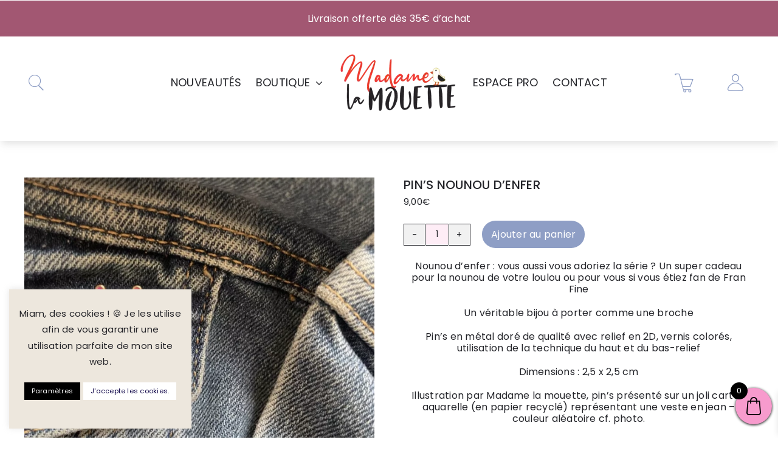

--- FILE ---
content_type: text/html; charset=UTF-8
request_url: https://madamelamouette.com/produit/pins-nounou-denfer/
body_size: 66270
content:
<!DOCTYPE html>
<html class="avada-html-layout-wide avada-html-header-position-top avada-is-100-percent-template" lang="fr-FR" prefix="og: http://ogp.me/ns# fb: http://ogp.me/ns/fb#">
<head>
	<meta http-equiv="X-UA-Compatible" content="IE=edge" />
	<meta http-equiv="Content-Type" content="text/html; charset=utf-8"/>
	<meta name="viewport" content="width=device-width, initial-scale=1" />
	<meta name='robots' content='index, follow, max-image-preview:large, max-snippet:-1, max-video-preview:-1' />

	<!-- This site is optimized with the Yoast SEO plugin v26.8 - https://yoast.com/product/yoast-seo-wordpress/ -->
	<title>Créations - Madame la mouette</title>
	<link rel="canonical" href="https://madamelamouette.com/produit/pins-nounou-denfer/" />
	<meta property="og:locale" content="fr_FR" />
	<meta property="og:type" content="article" />
	<meta property="og:title" content="Créations - Madame la mouette" />
	<meta property="og:description" content="Nounou d&#039;enfer : vous aussi vous adoriez la série ? Un super cadeau pour la nounou de votre loulou ou pour vous si vous étiez fan de Fran Fine Un véritable bijou à porter comme une broche Pin’s en métal doré de qualité avec relief en 2D, vernis colorés, utilisation de la technique du haut et du bas-relief Dimensions : 2,5 x 2,5 cm Illustration par Madame la mouette, pin’s présenté sur un joli carton aquarelle (en papier recyclé) représentant une veste en jean – couleur aléatoire cf. photo." />
	<meta property="og:url" content="https://madamelamouette.com/produit/pins-nounou-denfer/" />
	<meta property="og:site_name" content="Madame la mouette" />
	<meta property="article:publisher" content="https://www.facebook.com/lamouetteflamande" />
	<meta property="article:modified_time" content="2025-06-06T12:35:34+00:00" />
	<meta property="og:image" content="https://madamelamouette.com/wp-content/uploads/pin-s-nounou-d-enfer.webp" />
	<meta property="og:image:width" content="768" />
	<meta property="og:image:height" content="768" />
	<meta property="og:image:type" content="image/webp" />
	<meta name="twitter:card" content="summary_large_image" />
	<meta name="twitter:label1" content="Durée de lecture estimée" />
	<meta name="twitter:data1" content="1 minute" />
	<script type="application/ld+json" class="yoast-schema-graph">{"@context":"https://schema.org","@graph":[{"@type":"WebPage","@id":"https://madamelamouette.com/produit/pins-nounou-denfer/","url":"https://madamelamouette.com/produit/pins-nounou-denfer/","name":"Créations - Madame la mouette","isPartOf":{"@id":"https://madamelamouette.com/#website"},"primaryImageOfPage":{"@id":"https://madamelamouette.com/produit/pins-nounou-denfer/#primaryimage"},"image":{"@id":"https://madamelamouette.com/produit/pins-nounou-denfer/#primaryimage"},"thumbnailUrl":"https://madamelamouette.com/wp-content/uploads/pin-s-nounou-d-enfer.webp","datePublished":"2024-05-22T19:22:04+00:00","dateModified":"2025-06-06T12:35:34+00:00","breadcrumb":{"@id":"https://madamelamouette.com/produit/pins-nounou-denfer/#breadcrumb"},"inLanguage":"fr-FR","potentialAction":[{"@type":"ReadAction","target":["https://madamelamouette.com/produit/pins-nounou-denfer/"]}]},{"@type":"ImageObject","inLanguage":"fr-FR","@id":"https://madamelamouette.com/produit/pins-nounou-denfer/#primaryimage","url":"https://madamelamouette.com/wp-content/uploads/pin-s-nounou-d-enfer.webp","contentUrl":"https://madamelamouette.com/wp-content/uploads/pin-s-nounou-d-enfer.webp","width":768,"height":768,"caption":"pin's nounou d'enfer"},{"@type":"BreadcrumbList","@id":"https://madamelamouette.com/produit/pins-nounou-denfer/#breadcrumb","itemListElement":[{"@type":"ListItem","position":1,"name":"Accueil","item":"https://madamelamouette.com/"},{"@type":"ListItem","position":2,"name":"Produits","item":"https://madamelamouette.com/shop/"},{"@type":"ListItem","position":3,"name":"Pin&rsquo;s nounou d&rsquo;enfer"}]},{"@type":"WebSite","@id":"https://madamelamouette.com/#website","url":"https://madamelamouette.com/","name":"Madame la mouette","description":"","publisher":{"@id":"https://madamelamouette.com/#organization"},"potentialAction":[{"@type":"SearchAction","target":{"@type":"EntryPoint","urlTemplate":"https://madamelamouette.com/?s={search_term_string}"},"query-input":{"@type":"PropertyValueSpecification","valueRequired":true,"valueName":"search_term_string"}}],"inLanguage":"fr-FR"},{"@type":"Organization","@id":"https://madamelamouette.com/#organization","name":"Madame la mouette","url":"https://madamelamouette.com/","logo":{"@type":"ImageObject","inLanguage":"fr-FR","@id":"https://madamelamouette.com/#/schema/logo/image/","url":"https://madamelamouette.com/wp-content/uploads/cropped-logo-01.jpg","contentUrl":"https://madamelamouette.com/wp-content/uploads/cropped-logo-01.jpg","width":1367,"height":932,"caption":"Madame la mouette"},"image":{"@id":"https://madamelamouette.com/#/schema/logo/image/"},"sameAs":["https://www.facebook.com/lamouetteflamande","https://www.instagram.com/lamouetteflamande/"]}]}</script>
	<!-- / Yoast SEO plugin. -->


<link rel="alternate" type="application/rss+xml" title="Madame la mouette &raquo; Flux" href="https://madamelamouette.com/feed/" />
<link rel="alternate" type="application/rss+xml" title="Madame la mouette &raquo; Flux des commentaires" href="https://madamelamouette.com/comments/feed/" />
								<link rel="icon" href="https://madamelamouette.com/wp-content/uploads/mouette.webp" type="image/webp" />
		
		
		
				<link rel="alternate" title="oEmbed (JSON)" type="application/json+oembed" href="https://madamelamouette.com/wp-json/oembed/1.0/embed?url=https%3A%2F%2Fmadamelamouette.com%2Fproduit%2Fpins-nounou-denfer%2F" />
<link rel="alternate" title="oEmbed (XML)" type="text/xml+oembed" href="https://madamelamouette.com/wp-json/oembed/1.0/embed?url=https%3A%2F%2Fmadamelamouette.com%2Fproduit%2Fpins-nounou-denfer%2F&#038;format=xml" />
				
		<meta property="og:locale" content="fr_FR"/>
		<meta property="og:type" content="article"/>
		<meta property="og:site_name" content="Madame la mouette"/>
		<meta property="og:title" content="Créations - Madame la mouette"/>
				<meta property="og:url" content="https://madamelamouette.com/produit/pins-nounou-denfer/"/>
													<meta property="article:modified_time" content="2025-06-06T12:35:34+01:00"/>
											<meta property="og:image" content="https://madamelamouette.com/wp-content/uploads/pin-s-nounou-d-enfer.webp"/>
		<meta property="og:image:width" content="768"/>
		<meta property="og:image:height" content="768"/>
		<meta property="og:image:type" content="image/webp"/>
						<!-- This site uses the Google Analytics by ExactMetrics plugin v8.11.1 - Using Analytics tracking - https://www.exactmetrics.com/ -->
		<!-- Note: ExactMetrics is not currently configured on this site. The site owner needs to authenticate with Google Analytics in the ExactMetrics settings panel. -->
					<!-- No tracking code set -->
				<!-- / Google Analytics by ExactMetrics -->
		<style id='wp-img-auto-sizes-contain-inline-css' type='text/css'>
img:is([sizes=auto i],[sizes^="auto," i]){contain-intrinsic-size:3000px 1500px}
/*# sourceURL=wp-img-auto-sizes-contain-inline-css */
</style>
<link rel='stylesheet' id='sbi_styles-css' href='https://madamelamouette.com/wp-content/plugins/instagram-feed/css/sbi-styles.min.css?ver=6.10.0' type='text/css' media='all' />
<link rel='stylesheet' id='dashicons-css' href='https://madamelamouette.com/wp-includes/css/dashicons.min.css?ver=6.9' type='text/css' media='all' />
<link rel='stylesheet' id='elusive-css' href='https://madamelamouette.com/wp-content/plugins/menu-icons/vendor/codeinwp/icon-picker/css/types/elusive.min.css?ver=2.0' type='text/css' media='all' />
<link rel='stylesheet' id='menu-icon-font-awesome-css' href='https://madamelamouette.com/wp-content/plugins/menu-icons/css/fontawesome/css/all.min.css?ver=5.15.4' type='text/css' media='all' />
<link rel='stylesheet' id='foundation-icons-css' href='https://madamelamouette.com/wp-content/plugins/menu-icons/vendor/codeinwp/icon-picker/css/types/foundation-icons.min.css?ver=3.0' type='text/css' media='all' />
<link rel='stylesheet' id='genericons-css' href='https://madamelamouette.com/wp-content/plugins/menu-icons/vendor/codeinwp/icon-picker/css/types/genericons.min.css?ver=3.4' type='text/css' media='all' />
<link rel='stylesheet' id='menu-icons-extra-css' href='https://madamelamouette.com/wp-content/plugins/menu-icons/css/extra.min.css?ver=0.13.20' type='text/css' media='all' />
<style id='wp-emoji-styles-inline-css' type='text/css'>

	img.wp-smiley, img.emoji {
		display: inline !important;
		border: none !important;
		box-shadow: none !important;
		height: 1em !important;
		width: 1em !important;
		margin: 0 0.07em !important;
		vertical-align: -0.1em !important;
		background: none !important;
		padding: 0 !important;
	}
/*# sourceURL=wp-emoji-styles-inline-css */
</style>
<link rel='stylesheet' id='wp-block-library-css' href='https://madamelamouette.com/wp-includes/css/dist/block-library/style.min.css?ver=6.9' type='text/css' media='all' />
<style id='global-styles-inline-css' type='text/css'>
:root{--wp--preset--aspect-ratio--square: 1;--wp--preset--aspect-ratio--4-3: 4/3;--wp--preset--aspect-ratio--3-4: 3/4;--wp--preset--aspect-ratio--3-2: 3/2;--wp--preset--aspect-ratio--2-3: 2/3;--wp--preset--aspect-ratio--16-9: 16/9;--wp--preset--aspect-ratio--9-16: 9/16;--wp--preset--color--black: #000000;--wp--preset--color--cyan-bluish-gray: #abb8c3;--wp--preset--color--white: #ffffff;--wp--preset--color--pale-pink: #f78da7;--wp--preset--color--vivid-red: #cf2e2e;--wp--preset--color--luminous-vivid-orange: #ff6900;--wp--preset--color--luminous-vivid-amber: #fcb900;--wp--preset--color--light-green-cyan: #7bdcb5;--wp--preset--color--vivid-green-cyan: #00d084;--wp--preset--color--pale-cyan-blue: #8ed1fc;--wp--preset--color--vivid-cyan-blue: #0693e3;--wp--preset--color--vivid-purple: #9b51e0;--wp--preset--color--awb-color-1: #a25772;--wp--preset--color--awb-color-2: #8e9ec5;--wp--preset--color--awb-color-3: #8e9ec5;--wp--preset--color--awb-color-4: #9b8074;--wp--preset--color--awb-color-5: #ffffff;--wp--preset--color--awb-color-6: #434549;--wp--preset--color--awb-color-7: #9e2a2b;--wp--preset--color--awb-color-8: #232429;--wp--preset--gradient--vivid-cyan-blue-to-vivid-purple: linear-gradient(135deg,rgb(6,147,227) 0%,rgb(155,81,224) 100%);--wp--preset--gradient--light-green-cyan-to-vivid-green-cyan: linear-gradient(135deg,rgb(122,220,180) 0%,rgb(0,208,130) 100%);--wp--preset--gradient--luminous-vivid-amber-to-luminous-vivid-orange: linear-gradient(135deg,rgb(252,185,0) 0%,rgb(255,105,0) 100%);--wp--preset--gradient--luminous-vivid-orange-to-vivid-red: linear-gradient(135deg,rgb(255,105,0) 0%,rgb(207,46,46) 100%);--wp--preset--gradient--very-light-gray-to-cyan-bluish-gray: linear-gradient(135deg,rgb(238,238,238) 0%,rgb(169,184,195) 100%);--wp--preset--gradient--cool-to-warm-spectrum: linear-gradient(135deg,rgb(74,234,220) 0%,rgb(151,120,209) 20%,rgb(207,42,186) 40%,rgb(238,44,130) 60%,rgb(251,105,98) 80%,rgb(254,248,76) 100%);--wp--preset--gradient--blush-light-purple: linear-gradient(135deg,rgb(255,206,236) 0%,rgb(152,150,240) 100%);--wp--preset--gradient--blush-bordeaux: linear-gradient(135deg,rgb(254,205,165) 0%,rgb(254,45,45) 50%,rgb(107,0,62) 100%);--wp--preset--gradient--luminous-dusk: linear-gradient(135deg,rgb(255,203,112) 0%,rgb(199,81,192) 50%,rgb(65,88,208) 100%);--wp--preset--gradient--pale-ocean: linear-gradient(135deg,rgb(255,245,203) 0%,rgb(182,227,212) 50%,rgb(51,167,181) 100%);--wp--preset--gradient--electric-grass: linear-gradient(135deg,rgb(202,248,128) 0%,rgb(113,206,126) 100%);--wp--preset--gradient--midnight: linear-gradient(135deg,rgb(2,3,129) 0%,rgb(40,116,252) 100%);--wp--preset--font-size--small: 12px;--wp--preset--font-size--medium: 20px;--wp--preset--font-size--large: 24px;--wp--preset--font-size--x-large: 42px;--wp--preset--font-size--normal: 16px;--wp--preset--font-size--xlarge: 32px;--wp--preset--font-size--huge: 48px;--wp--preset--spacing--20: 0.44rem;--wp--preset--spacing--30: 0.67rem;--wp--preset--spacing--40: 1rem;--wp--preset--spacing--50: 1.5rem;--wp--preset--spacing--60: 2.25rem;--wp--preset--spacing--70: 3.38rem;--wp--preset--spacing--80: 5.06rem;--wp--preset--shadow--natural: 6px 6px 9px rgba(0, 0, 0, 0.2);--wp--preset--shadow--deep: 12px 12px 50px rgba(0, 0, 0, 0.4);--wp--preset--shadow--sharp: 6px 6px 0px rgba(0, 0, 0, 0.2);--wp--preset--shadow--outlined: 6px 6px 0px -3px rgb(255, 255, 255), 6px 6px rgb(0, 0, 0);--wp--preset--shadow--crisp: 6px 6px 0px rgb(0, 0, 0);}:where(.is-layout-flex){gap: 0.5em;}:where(.is-layout-grid){gap: 0.5em;}body .is-layout-flex{display: flex;}.is-layout-flex{flex-wrap: wrap;align-items: center;}.is-layout-flex > :is(*, div){margin: 0;}body .is-layout-grid{display: grid;}.is-layout-grid > :is(*, div){margin: 0;}:where(.wp-block-columns.is-layout-flex){gap: 2em;}:where(.wp-block-columns.is-layout-grid){gap: 2em;}:where(.wp-block-post-template.is-layout-flex){gap: 1.25em;}:where(.wp-block-post-template.is-layout-grid){gap: 1.25em;}.has-black-color{color: var(--wp--preset--color--black) !important;}.has-cyan-bluish-gray-color{color: var(--wp--preset--color--cyan-bluish-gray) !important;}.has-white-color{color: var(--wp--preset--color--white) !important;}.has-pale-pink-color{color: var(--wp--preset--color--pale-pink) !important;}.has-vivid-red-color{color: var(--wp--preset--color--vivid-red) !important;}.has-luminous-vivid-orange-color{color: var(--wp--preset--color--luminous-vivid-orange) !important;}.has-luminous-vivid-amber-color{color: var(--wp--preset--color--luminous-vivid-amber) !important;}.has-light-green-cyan-color{color: var(--wp--preset--color--light-green-cyan) !important;}.has-vivid-green-cyan-color{color: var(--wp--preset--color--vivid-green-cyan) !important;}.has-pale-cyan-blue-color{color: var(--wp--preset--color--pale-cyan-blue) !important;}.has-vivid-cyan-blue-color{color: var(--wp--preset--color--vivid-cyan-blue) !important;}.has-vivid-purple-color{color: var(--wp--preset--color--vivid-purple) !important;}.has-black-background-color{background-color: var(--wp--preset--color--black) !important;}.has-cyan-bluish-gray-background-color{background-color: var(--wp--preset--color--cyan-bluish-gray) !important;}.has-white-background-color{background-color: var(--wp--preset--color--white) !important;}.has-pale-pink-background-color{background-color: var(--wp--preset--color--pale-pink) !important;}.has-vivid-red-background-color{background-color: var(--wp--preset--color--vivid-red) !important;}.has-luminous-vivid-orange-background-color{background-color: var(--wp--preset--color--luminous-vivid-orange) !important;}.has-luminous-vivid-amber-background-color{background-color: var(--wp--preset--color--luminous-vivid-amber) !important;}.has-light-green-cyan-background-color{background-color: var(--wp--preset--color--light-green-cyan) !important;}.has-vivid-green-cyan-background-color{background-color: var(--wp--preset--color--vivid-green-cyan) !important;}.has-pale-cyan-blue-background-color{background-color: var(--wp--preset--color--pale-cyan-blue) !important;}.has-vivid-cyan-blue-background-color{background-color: var(--wp--preset--color--vivid-cyan-blue) !important;}.has-vivid-purple-background-color{background-color: var(--wp--preset--color--vivid-purple) !important;}.has-black-border-color{border-color: var(--wp--preset--color--black) !important;}.has-cyan-bluish-gray-border-color{border-color: var(--wp--preset--color--cyan-bluish-gray) !important;}.has-white-border-color{border-color: var(--wp--preset--color--white) !important;}.has-pale-pink-border-color{border-color: var(--wp--preset--color--pale-pink) !important;}.has-vivid-red-border-color{border-color: var(--wp--preset--color--vivid-red) !important;}.has-luminous-vivid-orange-border-color{border-color: var(--wp--preset--color--luminous-vivid-orange) !important;}.has-luminous-vivid-amber-border-color{border-color: var(--wp--preset--color--luminous-vivid-amber) !important;}.has-light-green-cyan-border-color{border-color: var(--wp--preset--color--light-green-cyan) !important;}.has-vivid-green-cyan-border-color{border-color: var(--wp--preset--color--vivid-green-cyan) !important;}.has-pale-cyan-blue-border-color{border-color: var(--wp--preset--color--pale-cyan-blue) !important;}.has-vivid-cyan-blue-border-color{border-color: var(--wp--preset--color--vivid-cyan-blue) !important;}.has-vivid-purple-border-color{border-color: var(--wp--preset--color--vivid-purple) !important;}.has-vivid-cyan-blue-to-vivid-purple-gradient-background{background: var(--wp--preset--gradient--vivid-cyan-blue-to-vivid-purple) !important;}.has-light-green-cyan-to-vivid-green-cyan-gradient-background{background: var(--wp--preset--gradient--light-green-cyan-to-vivid-green-cyan) !important;}.has-luminous-vivid-amber-to-luminous-vivid-orange-gradient-background{background: var(--wp--preset--gradient--luminous-vivid-amber-to-luminous-vivid-orange) !important;}.has-luminous-vivid-orange-to-vivid-red-gradient-background{background: var(--wp--preset--gradient--luminous-vivid-orange-to-vivid-red) !important;}.has-very-light-gray-to-cyan-bluish-gray-gradient-background{background: var(--wp--preset--gradient--very-light-gray-to-cyan-bluish-gray) !important;}.has-cool-to-warm-spectrum-gradient-background{background: var(--wp--preset--gradient--cool-to-warm-spectrum) !important;}.has-blush-light-purple-gradient-background{background: var(--wp--preset--gradient--blush-light-purple) !important;}.has-blush-bordeaux-gradient-background{background: var(--wp--preset--gradient--blush-bordeaux) !important;}.has-luminous-dusk-gradient-background{background: var(--wp--preset--gradient--luminous-dusk) !important;}.has-pale-ocean-gradient-background{background: var(--wp--preset--gradient--pale-ocean) !important;}.has-electric-grass-gradient-background{background: var(--wp--preset--gradient--electric-grass) !important;}.has-midnight-gradient-background{background: var(--wp--preset--gradient--midnight) !important;}.has-small-font-size{font-size: var(--wp--preset--font-size--small) !important;}.has-medium-font-size{font-size: var(--wp--preset--font-size--medium) !important;}.has-large-font-size{font-size: var(--wp--preset--font-size--large) !important;}.has-x-large-font-size{font-size: var(--wp--preset--font-size--x-large) !important;}
/*# sourceURL=global-styles-inline-css */
</style>

<style id='classic-theme-styles-inline-css' type='text/css'>
/*! This file is auto-generated */
.wp-block-button__link{color:#fff;background-color:#32373c;border-radius:9999px;box-shadow:none;text-decoration:none;padding:calc(.667em + 2px) calc(1.333em + 2px);font-size:1.125em}.wp-block-file__button{background:#32373c;color:#fff;text-decoration:none}
/*# sourceURL=/wp-includes/css/classic-themes.min.css */
</style>
<link rel='stylesheet' id='wp-components-css' href='https://madamelamouette.com/wp-includes/css/dist/components/style.min.css?ver=6.9' type='text/css' media='all' />
<link rel='stylesheet' id='wp-preferences-css' href='https://madamelamouette.com/wp-includes/css/dist/preferences/style.min.css?ver=6.9' type='text/css' media='all' />
<link rel='stylesheet' id='wp-block-editor-css' href='https://madamelamouette.com/wp-includes/css/dist/block-editor/style.min.css?ver=6.9' type='text/css' media='all' />
<link rel='stylesheet' id='popup-maker-block-library-style-css' href='https://madamelamouette.com/wp-content/plugins/popup-maker/dist/packages/block-library-style.css?ver=dbea705cfafe089d65f1' type='text/css' media='all' />
<link rel='stylesheet' id='cr-frontend-css-css' href='https://madamelamouette.com/wp-content/plugins/customer-reviews-woocommerce/css/frontend.css?ver=5.98.0' type='text/css' media='all' />
<link rel='stylesheet' id='contact-form-7-css' href='https://madamelamouette.com/wp-content/plugins/contact-form-7/includes/css/styles.css?ver=6.1.4' type='text/css' media='all' />
<link rel='stylesheet' id='cookie-law-info-css' href='https://madamelamouette.com/wp-content/plugins/cookie-law-info/legacy/public/css/cookie-law-info-public.css?ver=3.3.9.1' type='text/css' media='all' />
<link rel='stylesheet' id='cookie-law-info-gdpr-css' href='https://madamelamouette.com/wp-content/plugins/cookie-law-info/legacy/public/css/cookie-law-info-gdpr.css?ver=3.3.9.1' type='text/css' media='all' />
<link rel='stylesheet' id='sr7css-css' href='//madamelamouette.com/wp-content/plugins/revslider/public/css/sr7.css?ver=6.7.38' type='text/css' media='all' />
<link rel='stylesheet' id='wpmenucart-icons-css' href='https://madamelamouette.com/wp-content/plugins/woocommerce-menu-bar-cart/assets/css/wpmenucart-icons.min.css?ver=2.14.12' type='text/css' media='all' />
<style id='wpmenucart-icons-inline-css' type='text/css'>
@font-face{font-family:WPMenuCart;src:url(https://madamelamouette.com/wp-content/plugins/woocommerce-menu-bar-cart/assets/fonts/WPMenuCart.eot);src:url(https://madamelamouette.com/wp-content/plugins/woocommerce-menu-bar-cart/assets/fonts/WPMenuCart.eot?#iefix) format('embedded-opentype'),url(https://madamelamouette.com/wp-content/plugins/woocommerce-menu-bar-cart/assets/fonts/WPMenuCart.woff2) format('woff2'),url(https://madamelamouette.com/wp-content/plugins/woocommerce-menu-bar-cart/assets/fonts/WPMenuCart.woff) format('woff'),url(https://madamelamouette.com/wp-content/plugins/woocommerce-menu-bar-cart/assets/fonts/WPMenuCart.ttf) format('truetype'),url(https://madamelamouette.com/wp-content/plugins/woocommerce-menu-bar-cart/assets/fonts/WPMenuCart.svg#WPMenuCart) format('svg');font-weight:400;font-style:normal;font-display:swap}
/*# sourceURL=wpmenucart-icons-inline-css */
</style>
<link rel='stylesheet' id='wpmenucart-css' href='https://madamelamouette.com/wp-content/plugins/woocommerce-menu-bar-cart/assets/css/wpmenucart-main.min.css?ver=2.14.12' type='text/css' media='all' />
<link rel='stylesheet' id='photoswipe-css' href='https://madamelamouette.com/wp-content/plugins/woocommerce/assets/css/photoswipe/photoswipe.min.css?ver=10.4.3' type='text/css' media='all' />
<link rel='stylesheet' id='photoswipe-default-skin-css' href='https://madamelamouette.com/wp-content/plugins/woocommerce/assets/css/photoswipe/default-skin/default-skin.min.css?ver=10.4.3' type='text/css' media='all' />
<style id='woocommerce-inline-inline-css' type='text/css'>
.woocommerce form .form-row .required { visibility: visible; }
/*# sourceURL=woocommerce-inline-inline-css */
</style>
<link rel='stylesheet' id='xoo-wsc-fonts-css' href='https://madamelamouette.com/wp-content/plugins/side-cart-woocommerce/assets/css/xoo-wsc-fonts.css?ver=2.7.2' type='text/css' media='all' />
<link rel='stylesheet' id='xoo-wsc-style-css' href='https://madamelamouette.com/wp-content/plugins/side-cart-woocommerce/assets/css/xoo-wsc-style.css?ver=2.7.2' type='text/css' media='all' />
<style id='xoo-wsc-style-inline-css' type='text/css'>




.xoo-wsc-ft-buttons-cont a.xoo-wsc-ft-btn, .xoo-wsc-container .xoo-wsc-btn {
	background-color: #f79bcd;
	color: #424042;
	border: 0px;
	padding: 10px 20px;
}

.xoo-wsc-ft-buttons-cont a.xoo-wsc-ft-btn:hover, .xoo-wsc-container .xoo-wsc-btn:hover {
	background-color: #ededed;
	color: #000000;
	border: 0px;
}

 

.xoo-wsc-footer{
	background-color: #ffffff;
	color: #000000;
	padding: 10px 20px;
	box-shadow: 0 -5px 10px #0000001a;
}

.xoo-wsc-footer, .xoo-wsc-footer a, .xoo-wsc-footer .amount{
	font-size: 18px;
}

.xoo-wsc-btn .amount{
	color: #424042}

.xoo-wsc-btn:hover .amount{
	color: #000000;
}

.xoo-wsc-ft-buttons-cont{
	grid-template-columns: auto;
}

.xoo-wsc-basket{
	bottom: 12px;
	right: 0px;
	background-color: #f79bcd;
	color: #000000;
	box-shadow: 0 1px 4px 0;
	border-radius: 50%;
	display: flex;
	width: 60px;
	height: 60px;
}


.xoo-wsc-bki{
	font-size: 30px}

.xoo-wsc-items-count{
	top: -9px;
	left: -8px;
}

.xoo-wsc-items-count, .xoo-wsch-items-count{
	background-color: #000000;
	color: #ffffff;
}

.xoo-wsc-container, .xoo-wsc-slider{
	max-width: 320px;
	right: -320px;
	top: 0;bottom: 0;
	bottom: 0;
	font-family: }


.xoo-wsc-cart-active .xoo-wsc-container, .xoo-wsc-slider-active .xoo-wsc-slider{
	right: 0;
}


.xoo-wsc-cart-active .xoo-wsc-basket{
	right: 320px;
}

.xoo-wsc-slider{
	right: -320px;
}

span.xoo-wsch-close {
    font-size: 16px;
}

	.xoo-wsch-top{
		justify-content: center;
	}
	span.xoo-wsch-close {
	    right: 10px;
	}

.xoo-wsch-text{
	font-size: 20px;
}

.xoo-wsc-header{
	color: #000000;
	background-color: #ffffff;
	border-bottom: 2px solid #eee;
	padding: 15px 15px;
}


.xoo-wsc-body{
	background-color: #ffffff;
}

.xoo-wsc-products:not(.xoo-wsc-pattern-card), .xoo-wsc-products:not(.xoo-wsc-pattern-card) span.amount, .xoo-wsc-products:not(.xoo-wsc-pattern-card) a{
	font-size: 16px;
	color: #000000;
}

.xoo-wsc-products:not(.xoo-wsc-pattern-card) .xoo-wsc-product{
	padding: 20px 15px;
	margin: 0;
	border-radius: 0px;
	box-shadow: 0 0;
	background-color: transparent;
}

.xoo-wsc-sum-col{
	justify-content: center;
}


/** Shortcode **/
.xoo-wsc-sc-count{
	background-color: #000000;
	color: #ffffff;
}

.xoo-wsc-sc-bki{
	font-size: 28px;
	color: #000000;
}
.xoo-wsc-sc-cont{
	color: #000000;
}


.xoo-wsc-product dl.variation {
	display: block;
}


.xoo-wsc-product-cont{
	padding: 10px 10px;
}

.xoo-wsc-products:not(.xoo-wsc-pattern-card) .xoo-wsc-img-col{
	width: 30%;
}

.xoo-wsc-pattern-card .xoo-wsc-img-col img{
	max-width: 100%;
	height: auto;
}

.xoo-wsc-products:not(.xoo-wsc-pattern-card) .xoo-wsc-sum-col{
	width: 70%;
}

.xoo-wsc-pattern-card .xoo-wsc-product-cont{
	width: 50% 
}

@media only screen and (max-width: 600px) {
	.xoo-wsc-pattern-card .xoo-wsc-product-cont  {
		width: 50%;
	}
}


.xoo-wsc-pattern-card .xoo-wsc-product{
	border: 0;
	box-shadow: 0px 10px 15px -12px #0000001a;
}


.xoo-wsc-sm-front{
	background-color: #eee;
}
.xoo-wsc-pattern-card, .xoo-wsc-sm-front{
	border-bottom-left-radius: 5px;
	border-bottom-right-radius: 5px;
}
.xoo-wsc-pattern-card, .xoo-wsc-img-col img, .xoo-wsc-img-col, .xoo-wsc-sm-back-cont{
	border-top-left-radius: 5px;
	border-top-right-radius: 5px;
}
.xoo-wsc-sm-back{
	background-color: #fff;
}
.xoo-wsc-pattern-card, .xoo-wsc-pattern-card a, .xoo-wsc-pattern-card .amount{
	font-size: 16px;
}

.xoo-wsc-sm-front, .xoo-wsc-sm-front a, .xoo-wsc-sm-front .amount{
	color: #000;
}

.xoo-wsc-sm-back, .xoo-wsc-sm-back a, .xoo-wsc-sm-back .amount{
	color: #000;
}


.magictime {
    animation-duration: 0.5s;
}



span.xoo-wsch-items-count{
	height: 20px;
	line-height: 20px;
	width: 20px;
}

span.xoo-wsch-icon{
	font-size: 30px
}

.xoo-wsc-smr-del{
	font-size: 16px
}
/*# sourceURL=xoo-wsc-style-inline-css */
</style>
<link rel='stylesheet' id='newsletter-css' href='https://madamelamouette.com/wp-content/plugins/newsletter/style.css?ver=9.1.1' type='text/css' media='all' />
<style id='vtmin-inline-css-inline-css' type='text/css'>

		/*CSS for Mimimum Error Msg Display*/
            table.shop_table {clear:left} /*woo-only override, for table following msgs on cart page, but css also hits the same table on checkout page(no effect)*/
            div.vtmin-error {
              margin: 30px 0 0 0%;  /* v1.09.8 */
              /* v1.09.8 */
              /* margin: 30px 0 0 -15%; */
              /* width: 120%; */                
              width: 100%;   /* v1.09.8 */
              background-color: #FFEBE8;
              border-color: #CC0000;
              padding: 5px 0.6em;
              border-radius: 3px 3px 3px 3px;
              border-style: solid;
              border-width: 1px;
              line-height: 12px;
              font-size:10px;
              height:auto;
              float:left;
            }
            /* TEST TEST TEST TEST*********************************/
            /*div.vtmin-error p {  color:red; } */
            
            div.vtmin-error p {font-size:14px;line-height: 18px;}
            div.vtmin-error .error-title {
              color: red;
              font-size: 12px;
              letter-spacing: 0.1em;
              line-height: 2.6em;
              padding-bottom: 2px;
              text-decoration: underline;
              text-transform: uppercase;
            }
            div.vtmin-error .black-font {color:black;}
            div.vtmin-error .errmsg-begin {color:black;margin-left:20px;}
            div.vtmin-error .black-font-italic {color:black; font-style:italic;}
            div.vtmin-error .red-font-italic {color:red; font-style:italic;}
            div.vtmin-error .errmsg-text {color:blue;}
            div.vtmin-error .errmsg-amt-current,
            div.vtmin-error .errmsg-amt-required {  
              font-style:italic;
              }
             
             
             /* ***************************************************************** */
             /* TABLE FORMAT ERROR MSG AREA  */
             /* ***************************************************************** */
            div.vtmin-error #table-error-messages {float:left; color:black; width:100%;}
            div.vtmin-error .table-titles {float:left; width:100%; margin-top:15px;}
            div.vtmin-error .product-column {float:left; width:42%; }
            div.vtmin-error .quantity-column {float:left; width:18%; }
            div.vtmin-error .price-column {float:left; width:15%; } 
            div.vtmin-error .total-column {float:left; /*width:25%; */}
            div.vtmin-error .product-column-title, 
            div.vtmin-error .quantity-column-title, 
            div.vtmin-error .price-column-title, 
            div.vtmin-error .total-column-title {
              text-decoration:underline; 
              } 
            div.vtmin-error .quantity-column-total, 
            div.vtmin-error .total-column-total {
              text-decoration:overline; font-weight:bold; font-style:italic; width:auto;
              }
            div.vtmin-error .table-error-msg {color:blue; float:left; margin:3px 0 3px 20px; font-size:16px;} 
            div.vtmin-error .bold-this {font-weight:bold}
             
            div.vtmin-error .table-msg-line {float:left; width:100%;}
            div.vtmin-error .table-totals-line {float:left; width:100%;}
            div.vtmin-error .table-text-line {float:left; width:100%;}
            
            div.vtmin-error .rule-id {font-size:10px;margin-left:5px;color:black;}
             
            /*2.0.0a begin*/           
                                        
            div#line-cnt1,
            div#line-cnt2,
            div#line-cnt3,
            div#line-cnt4,
            div#line-cnt5,
            div#line-cnt6,
            div#line-cnt7,
            div#line-cnt8,
            div#line-cnt9,
            div#line-cnt10,
            div#line-cnt11,
            div#line-cnt12,
            div#line-cnt13,
            div#line-cnt14,
            div#line-cnt15,
            div#line-cnt16,
            div#line-cnt17,
            div#line-cnt18,
            div#line-cnt19,
            div#line-cnt20 {height:auto;}             
            /*2.0.0a end*/ 
             
            /*alternating colors for rule groups*/
            
            div.vtmin-error .color-grp0 {color:RGB(197, 3, 3);}  /*dark red*/
            div.vtmin-error .color-grp1 {color:RGB(197, 3, 3);}  /*dark red*/
            div.vtmin-error .color-grp2 {color:RGB(197, 3, 3);}  /*dark red*/
            div.vtmin-error .color-grp3 {color:RGB(197, 3, 3);}  /*dark red*/
            div.vtmin-error .color-grp4 {color:RGB(197, 3, 3);}  /*dark red*/
            div.vtmin-error .color-grp5 {color:RGB(197, 3, 3);}  /*dark red*/
            div.vtmin-error .color-grp6 {color:RGB(197, 3, 3);}  /*dark red*/
            div.vtmin-error .color-grp7 {color:RGB(197, 3, 3);}  /*dark red*/
            div.vtmin-error .color-grp8 {color:RGB(197, 3, 3);}  /*dark red*/
            div.vtmin-error .color-grp9 {color:RGB(197, 3, 3);}  /*dark red*/
            div.vtmin-error .color-grp10 {color:RGB(197, 3, 3);}  /*dark red*/
            div.vtmin-error .color-grp11 {color:RGB(197, 3, 3);}  /*dark red*/
            div.vtmin-error .color-grp12 {color:RGB(197, 3, 3);}  /*dark red*/
            div.vtmin-error .color-grp13 {color:RGB(197, 3, 3);}  /*dark red*/
            div.vtmin-error .color-grp14 {color:RGB(197, 3, 3);}  /*dark red*/
            div.vtmin-error .color-grp15 {color:RGB(197, 3, 3);}  /*dark red*/
            div.vtmin-error .color-grp16 {color:RGB(197, 3, 3);}  /*dark red*/
            div.vtmin-error .color-grp17 {color:RGB(197, 3, 3);}  /*dark red*/
            div.vtmin-error .color-grp18 {color:RGB(197, 3, 3);}  /*dark red*/
            div.vtmin-error .color-grp19 {color:RGB(197, 3, 3);}  /*dark red*/
            div.vtmin-error .color-grp20 {color:RGB(197, 3, 3);}  /*dark red*/
            div.vtmin-error .color-xgrp1 {color:RGB(0, 255, 5);}  /*neon green*/            
            div.vtmin-error .color-xgrp2 {color:RGB(255, 93, 0);}  /*orange*/
            div.vtmin-error .color-xgrp3 {color:RGB(0, 115, 2);}  /*dark green*/
            div.vtmin-error .color-xgrp4 {color:RGB(244, 56, 56);}  /*light red*/
            div.vtmin-error .color-xgrp5 {color:RGB(255, 200, 0);}  /*ochre*/ 
            div.vtmin-error .color-xgrp6 {color:RGB(74, 178, 255);}  /*light blue*/
            div.vtmin-error .color-xgrp7 {color:RGB(37, 163, 162);}  /*dark teal*/                        
            div.vtmin-error .color-xgrp8 {color:RGB(47, 255, 253);}  /*light teal*/
            div.vtmin-error .color-xgrp9 {color:RGB(72, 157, 74);}  /*med green*/
            div.vtmin-error .color-xgrp10 {color:RGB(142, 146, 144);}  /*med grey*/            
            div.vtmin-error .color-xgrp11 {color:RGB(5, 71, 119);}  /*dark blue*/           
            div.vtmin-error .color-xgrp12 {color:RGB(0,0,0);}  /*black*/
           
/*# sourceURL=vtmin-inline-css-inline-css */
</style>
<link rel='stylesheet' id='child-style-css' href='https://madamelamouette.com/wp-content/themes/Avada-Child-Theme/style.css?ver=6.9' type='text/css' media='all' />
<link rel='stylesheet' id='woo_discount_pro_style-css' href='https://madamelamouette.com/wp-content/plugins/woo-discount-rules-pro/Assets/Css/awdr_style.css?ver=2.6.13' type='text/css' media='all' />
<link rel='stylesheet' id='cursor_css-css' href='https://madamelamouette.com/wp-content/plugins/mouse-cursor-customizer/cursor.css?ver=6.9' type='text/css' media='all' />
<style id='cursor_css-inline-css' type='text/css'>

    /* Cursor customization for body */

    body, 
    body span, 
    body div {
        cursor: url(https://madamelamouette.com/wp-content/plugins/mouse-cursor-customizer/cursor/cursor_file1/Souris_Coeur_32px-6-NEW_CURSOR.png), auto!important;
    }
    

    body.cursor-customizer103.cursor-customizer104.cursor-customizer105.cursor-customizer106,
    body.cursor-customizer103.cursor-customizer104.cursor-customizer105.cursor-customizer106 span,
    body.cursor-customizer103.cursor-customizer104.cursor-customizer105.cursor-customizer106 div {
        cursor: url(https://madamelamouette.com/wp-content/plugins/mouse-cursor-customizer/cursor/cursor_file1/Souris_Coeur_32px-6-NEW_CURSOR.png), auto!important;
    }


    /* Cursor customization for links  */

    body a {
        cursor: url(https://madamelamouette.com/wp-content/plugins/mouse-cursor-customizer/cursor/cursor_file1/Souris_Coeur_32px-6-NEW_CURSOR.png), pointer!important;
    }
    
    body a.cursor-customizer103.cursor-customizer104.cursor-customizer105.cursor-customizer106 {
        cursor: url(https://madamelamouette.com/wp-content/plugins/mouse-cursor-customizer/cursor/cursor_file1/Souris_Coeur_32px-6-NEW_CURSOR.png), pointer!important;
    }
    
    
    /* ( v 1.2 Temporarily disable cursor changes on buttons )

    body button {
        cursor: url(https://madamelamouette.com/wp-content/plugins/mouse-cursor-customizer/cursor/cursor_file1/Souris_Coeur_32px-6-NEW_CURSOR.png), pointer!important;
    }
    
    body button.cursor-customizer103.cursor-customizer104.cursor-customizer105.cursor-customizer106 {
        cursor: url(https://madamelamouette.com/wp-content/plugins/mouse-cursor-customizer/cursor/cursor_file1/Souris_Coeur_32px-6-NEW_CURSOR.png), pointer!important;
    }

    body input {
        cursor: url(https://madamelamouette.com/wp-content/plugins/mouse-cursor-customizer/cursor/cursor_file1/Souris_Coeur_32px-6-NEW_CURSOR.png), pointer!important;
    }

    body input.cursor-customizer103.cursor-customizer104.cursor-customizer105.cursor-customizer106 {
        cursor: url(https://madamelamouette.com/wp-content/plugins/mouse-cursor-customizer/cursor/cursor_file1/Souris_Coeur_32px-6-NEW_CURSOR.png), pointer!important;
    }
    
    */
/*# sourceURL=cursor_css-inline-css */
</style>
<style id='rocket-lazyload-inline-css' type='text/css'>
.rll-youtube-player{position:relative;padding-bottom:56.23%;height:0;overflow:hidden;max-width:100%;}.rll-youtube-player:focus-within{outline: 2px solid currentColor;outline-offset: 5px;}.rll-youtube-player iframe{position:absolute;top:0;left:0;width:100%;height:100%;z-index:100;background:0 0}.rll-youtube-player img{bottom:0;display:block;left:0;margin:auto;max-width:100%;width:100%;position:absolute;right:0;top:0;border:none;height:auto;-webkit-transition:.4s all;-moz-transition:.4s all;transition:.4s all}.rll-youtube-player img:hover{-webkit-filter:brightness(75%)}.rll-youtube-player .play{height:100%;width:100%;left:0;top:0;position:absolute;background:url(https://madamelamouette.com/wp-content/plugins/rocket-lazy-load/assets/img/youtube.png) no-repeat center;background-color: transparent !important;cursor:pointer;border:none;}
/*# sourceURL=rocket-lazyload-inline-css */
</style>
<link rel='stylesheet' id='fusion-dynamic-css-css' href='https://madamelamouette.com/wp-content/uploads/fusion-styles/1a6c8dc15d88cc019c9d78254968b7a0.min.css?ver=3.14.2' type='text/css' media='all' />
<script type="text/javascript" src="https://madamelamouette.com/wp-includes/js/jquery/jquery.min.js?ver=3.7.1" id="jquery-core-js"></script>
<script type="text/javascript" src="https://madamelamouette.com/wp-includes/js/jquery/jquery-migrate.min.js?ver=3.4.1" id="jquery-migrate-js"></script>
<script type="text/javascript" id="cookie-law-info-js-extra">
/* <![CDATA[ */
var Cli_Data = {"nn_cookie_ids":[],"cookielist":[],"non_necessary_cookies":[],"ccpaEnabled":"","ccpaRegionBased":"","ccpaBarEnabled":"","strictlyEnabled":["necessary","obligatoire"],"ccpaType":"gdpr","js_blocking":"","custom_integration":"","triggerDomRefresh":"","secure_cookies":""};
var cli_cookiebar_settings = {"animate_speed_hide":"500","animate_speed_show":"500","background":"#ede7dd","border":"#b1a6a6c2","border_on":"","button_1_button_colour":"#ffffff","button_1_button_hover":"#cccccc","button_1_link_colour":"#0b0146","button_1_as_button":"1","button_1_new_win":"","button_2_button_colour":"#ffffff","button_2_button_hover":"#cccccc","button_2_link_colour":"#0b0146","button_2_as_button":"1","button_2_hidebar":"1","button_3_button_colour":"#ffffff","button_3_button_hover":"#cccccc","button_3_link_colour":"#0b0146","button_3_as_button":"1","button_3_new_win":"","button_4_button_colour":"#000","button_4_button_hover":"#000000","button_4_link_colour":"#ffffff","button_4_as_button":"1","button_7_button_colour":"#ff66c4","button_7_button_hover":"#cc529d","button_7_link_colour":"#fff","button_7_as_button":"1","button_7_new_win":"","font_family":"inherit","header_fix":"","notify_animate_hide":"","notify_animate_show":"","notify_div_id":"#cookie-law-info-bar","notify_position_horizontal":"right","notify_position_vertical":"bottom","scroll_close":"","scroll_close_reload":"","accept_close_reload":"","reject_close_reload":"","showagain_tab":"","showagain_background":"#fff","showagain_border":"#000","showagain_div_id":"#cookie-law-info-again","showagain_x_position":"100px","text":"#232328","show_once_yn":"","show_once":"8000","logging_on":"","as_popup":"","popup_overlay":"","bar_heading_text":"","cookie_bar_as":"widget","popup_showagain_position":"bottom-left","widget_position":"left"};
var log_object = {"ajax_url":"https://madamelamouette.com/wp-admin/admin-ajax.php"};
//# sourceURL=cookie-law-info-js-extra
/* ]]> */
</script>
<script type="text/javascript" src="https://madamelamouette.com/wp-content/plugins/cookie-law-info/legacy/public/js/cookie-law-info-public.js?ver=3.3.9.1" id="cookie-law-info-js"></script>
<script type="text/javascript" src="https://madamelamouette.com/wp-content/plugins/recaptcha-woo/js/rcfwc.js?ver=1.0" id="rcfwc-js-js" defer="defer" data-wp-strategy="defer"></script>
<script type="text/javascript" src="//madamelamouette.com/wp-content/plugins/revslider/public/js/libs/tptools.js?ver=6.7.38" id="tp-tools-js" async="async" data-wp-strategy="async"></script>
<script type="text/javascript" src="//madamelamouette.com/wp-content/plugins/revslider/public/js/sr7.js?ver=6.7.38" id="sr7-js" async="async" data-wp-strategy="async"></script>
<script type="text/javascript" src="https://madamelamouette.com/wp-content/plugins/woocommerce/assets/js/jquery-blockui/jquery.blockUI.min.js?ver=2.7.0-wc.10.4.3" id="wc-jquery-blockui-js" defer="defer" data-wp-strategy="defer"></script>
<script type="text/javascript" id="wc-add-to-cart-js-extra">
/* <![CDATA[ */
var wc_add_to_cart_params = {"ajax_url":"/wp-admin/admin-ajax.php","wc_ajax_url":"/?wc-ajax=%%endpoint%%","i18n_view_cart":"Voir le panier","cart_url":"https://madamelamouette.com/cart/","is_cart":"","cart_redirect_after_add":"no"};
//# sourceURL=wc-add-to-cart-js-extra
/* ]]> */
</script>
<script type="text/javascript" src="https://madamelamouette.com/wp-content/plugins/woocommerce/assets/js/frontend/add-to-cart.min.js?ver=10.4.3" id="wc-add-to-cart-js" defer="defer" data-wp-strategy="defer"></script>
<script type="text/javascript" src="https://madamelamouette.com/wp-content/plugins/woocommerce/assets/js/zoom/jquery.zoom.min.js?ver=1.7.21-wc.10.4.3" id="wc-zoom-js" defer="defer" data-wp-strategy="defer"></script>
<script type="text/javascript" src="https://madamelamouette.com/wp-content/plugins/woocommerce/assets/js/flexslider/jquery.flexslider.min.js?ver=2.7.2-wc.10.4.3" id="wc-flexslider-js" defer="defer" data-wp-strategy="defer"></script>
<script type="text/javascript" src="https://madamelamouette.com/wp-content/plugins/woocommerce/assets/js/photoswipe/photoswipe.min.js?ver=4.1.1-wc.10.4.3" id="wc-photoswipe-js" defer="defer" data-wp-strategy="defer"></script>
<script type="text/javascript" src="https://madamelamouette.com/wp-content/plugins/woocommerce/assets/js/photoswipe/photoswipe-ui-default.min.js?ver=4.1.1-wc.10.4.3" id="wc-photoswipe-ui-default-js" defer="defer" data-wp-strategy="defer"></script>
<script type="text/javascript" id="wc-single-product-js-extra">
/* <![CDATA[ */
var wc_single_product_params = {"i18n_required_rating_text":"Veuillez s\u00e9lectionner une note","i18n_rating_options":["1\u00a0\u00e9toile sur 5","2\u00a0\u00e9toiles sur 5","3\u00a0\u00e9toiles sur 5","4\u00a0\u00e9toiles sur 5","5\u00a0\u00e9toiles sur 5"],"i18n_product_gallery_trigger_text":"Voir la galerie d\u2019images en plein \u00e9cran","review_rating_required":"yes","flexslider":{"rtl":false,"animation":"slide","smoothHeight":true,"directionNav":true,"controlNav":"thumbnails","slideshow":false,"animationSpeed":500,"animationLoop":true,"allowOneSlide":false,"prevText":"\u003Ci class=\"awb-icon-angle-left\"\u003E\u003C/i\u003E","nextText":"\u003Ci class=\"awb-icon-angle-right\"\u003E\u003C/i\u003E"},"zoom_enabled":"1","zoom_options":[],"photoswipe_enabled":"1","photoswipe_options":{"shareEl":false,"closeOnScroll":false,"history":false,"hideAnimationDuration":0,"showAnimationDuration":0},"flexslider_enabled":"1"};
//# sourceURL=wc-single-product-js-extra
/* ]]> */
</script>
<script type="text/javascript" src="https://madamelamouette.com/wp-content/plugins/woocommerce/assets/js/frontend/single-product.min.js?ver=10.4.3" id="wc-single-product-js" defer="defer" data-wp-strategy="defer"></script>
<script type="text/javascript" src="https://madamelamouette.com/wp-content/plugins/woocommerce/assets/js/js-cookie/js.cookie.min.js?ver=2.1.4-wc.10.4.3" id="wc-js-cookie-js" defer="defer" data-wp-strategy="defer"></script>
<script type="text/javascript" id="woocommerce-js-extra">
/* <![CDATA[ */
var woocommerce_params = {"ajax_url":"/wp-admin/admin-ajax.php","wc_ajax_url":"/?wc-ajax=%%endpoint%%","i18n_password_show":"Afficher le mot de passe","i18n_password_hide":"Masquer le mot de passe"};
//# sourceURL=woocommerce-js-extra
/* ]]> */
</script>
<script type="text/javascript" src="https://madamelamouette.com/wp-content/plugins/woocommerce/assets/js/frontend/woocommerce.min.js?ver=10.4.3" id="woocommerce-js" defer="defer" data-wp-strategy="defer"></script>
<script type="text/javascript" id="wpgmza_data-js-extra">
/* <![CDATA[ */
var wpgmza_google_api_status = {"message":"Engine is not google-maps","code":"ENGINE_NOT_GOOGLE_MAPS"};
//# sourceURL=wpgmza_data-js-extra
/* ]]> */
</script>
<script type="text/javascript" src="https://madamelamouette.com/wp-content/plugins/wp-google-maps/wpgmza_data.js?ver=6.9" id="wpgmza_data-js"></script>
<script type="text/javascript" src="https://madamelamouette.com/wp-content/plugins/minimum-purchase-for-woocommerce/woo-integration/js/vtmin-clear-cart-msgs.js?ver=6.9" id="vtmin-clear-cart-msgs-js"></script>
<script type="text/javascript" src="https://madamelamouette.com/wp-content/plugins/mouse-cursor-customizer/plugin.js?ver=6.9" id="cursor_public_js-js"></script>
<link rel="https://api.w.org/" href="https://madamelamouette.com/wp-json/" /><link rel="alternate" title="JSON" type="application/json" href="https://madamelamouette.com/wp-json/wp/v2/product/19401" /><link rel="EditURI" type="application/rsd+xml" title="RSD" href="https://madamelamouette.com/xmlrpc.php?rsd" />
<meta name="generator" content="WordPress 6.9" />
<meta name="generator" content="WooCommerce 10.4.3" />
<link rel='shortlink' href='https://madamelamouette.com/?p=19401' />
<!-- Analytics by WP Statistics - https://wp-statistics.com -->
<link rel="preload" href="https://madamelamouette.com/wp-content/themes/Avada/includes/lib/assets/fonts/icomoon/awb-icons.woff" as="font" type="font/woff" crossorigin><link rel="preload" href="//madamelamouette.com/wp-content/themes/Avada/includes/lib/assets/fonts/fontawesome/webfonts/fa-brands-400.woff2" as="font" type="font/woff2" crossorigin><link rel="preload" href="//madamelamouette.com/wp-content/themes/Avada/includes/lib/assets/fonts/fontawesome/webfonts/fa-regular-400.woff2" as="font" type="font/woff2" crossorigin><link rel="preload" href="//madamelamouette.com/wp-content/themes/Avada/includes/lib/assets/fonts/fontawesome/webfonts/fa-solid-900.woff2" as="font" type="font/woff2" crossorigin><link rel="preload" href="https://madamelamouette.com/wp-content/uploads/fusion-icons/search-v1.0/fonts/search.ttf?dipa42" as="font" type="font/ttf" crossorigin><link rel="preload" href="https://madamelamouette.com/wp-content/uploads/fusion-icons/mmico-v1.0/fonts/mmico.ttf?jk9yce" as="font" type="font/ttf" crossorigin><style type="text/css" id="css-fb-visibility">@media screen and (max-width: 640px){.fusion-no-small-visibility{display:none !important;}body .sm-text-align-center{text-align:center !important;}body .sm-text-align-left{text-align:left !important;}body .sm-text-align-right{text-align:right !important;}body .sm-text-align-justify{text-align:justify !important;}body .sm-flex-align-center{justify-content:center !important;}body .sm-flex-align-flex-start{justify-content:flex-start !important;}body .sm-flex-align-flex-end{justify-content:flex-end !important;}body .sm-mx-auto{margin-left:auto !important;margin-right:auto !important;}body .sm-ml-auto{margin-left:auto !important;}body .sm-mr-auto{margin-right:auto !important;}body .fusion-absolute-position-small{position:absolute;width:100%;}.awb-sticky.awb-sticky-small{ position: sticky; top: var(--awb-sticky-offset,0); }}@media screen and (min-width: 641px) and (max-width: 1024px){.fusion-no-medium-visibility{display:none !important;}body .md-text-align-center{text-align:center !important;}body .md-text-align-left{text-align:left !important;}body .md-text-align-right{text-align:right !important;}body .md-text-align-justify{text-align:justify !important;}body .md-flex-align-center{justify-content:center !important;}body .md-flex-align-flex-start{justify-content:flex-start !important;}body .md-flex-align-flex-end{justify-content:flex-end !important;}body .md-mx-auto{margin-left:auto !important;margin-right:auto !important;}body .md-ml-auto{margin-left:auto !important;}body .md-mr-auto{margin-right:auto !important;}body .fusion-absolute-position-medium{position:absolute;width:100%;}.awb-sticky.awb-sticky-medium{ position: sticky; top: var(--awb-sticky-offset,0); }}@media screen and (min-width: 1025px){.fusion-no-large-visibility{display:none !important;}body .lg-text-align-center{text-align:center !important;}body .lg-text-align-left{text-align:left !important;}body .lg-text-align-right{text-align:right !important;}body .lg-text-align-justify{text-align:justify !important;}body .lg-flex-align-center{justify-content:center !important;}body .lg-flex-align-flex-start{justify-content:flex-start !important;}body .lg-flex-align-flex-end{justify-content:flex-end !important;}body .lg-mx-auto{margin-left:auto !important;margin-right:auto !important;}body .lg-ml-auto{margin-left:auto !important;}body .lg-mr-auto{margin-right:auto !important;}body .fusion-absolute-position-large{position:absolute;width:100%;}.awb-sticky.awb-sticky-large{ position: sticky; top: var(--awb-sticky-offset,0); }}</style>	<noscript><style>.woocommerce-product-gallery{ opacity: 1 !important; }</style></noscript>
				<script  type="text/javascript">
				!function(f,b,e,v,n,t,s){if(f.fbq)return;n=f.fbq=function(){n.callMethod?
					n.callMethod.apply(n,arguments):n.queue.push(arguments)};if(!f._fbq)f._fbq=n;
					n.push=n;n.loaded=!0;n.version='2.0';n.queue=[];t=b.createElement(e);t.async=!0;
					t.src=v;s=b.getElementsByTagName(e)[0];s.parentNode.insertBefore(t,s)}(window,
					document,'script','https://connect.facebook.net/en_US/fbevents.js');
			</script>
			<!-- WooCommerce Facebook Integration Begin -->
			<script  type="text/javascript">

				fbq('init', '176986056706169', {}, {
    "agent": "woocommerce_0-10.4.3-3.5.15"
});

				document.addEventListener( 'DOMContentLoaded', function() {
					// Insert placeholder for events injected when a product is added to the cart through AJAX.
					document.body.insertAdjacentHTML( 'beforeend', '<div class=\"wc-facebook-pixel-event-placeholder\"></div>' );
				}, false );

			</script>
			<!-- WooCommerce Facebook Integration End -->
			<link rel="preconnect" href="https://fonts.googleapis.com">
<link rel="preconnect" href="https://fonts.gstatic.com/" crossorigin>
<meta name="generator" content="Powered by Slider Revolution 6.7.38 - responsive, Mobile-Friendly Slider Plugin for WordPress with comfortable drag and drop interface." />
<script>
	window._tpt			??= {};
	window.SR7			??= {};
	_tpt.R				??= {};
	_tpt.R.fonts		??= {};
	_tpt.R.fonts.customFonts??= {};
	SR7.devMode			=  false;
	SR7.F 				??= {};
	SR7.G				??= {};
	SR7.LIB				??= {};
	SR7.E				??= {};
	SR7.E.gAddons		??= {};
	SR7.E.php 			??= {};
	SR7.E.nonce			= 'fd36db42be';
	SR7.E.ajaxurl		= 'https://madamelamouette.com/wp-admin/admin-ajax.php';
	SR7.E.resturl		= 'https://madamelamouette.com/wp-json/';
	SR7.E.slug_path		= 'revslider/revslider.php';
	SR7.E.slug			= 'revslider';
	SR7.E.plugin_url	= 'https://madamelamouette.com/wp-content/plugins/revslider/';
	SR7.E.wp_plugin_url = 'https://madamelamouette.com/wp-content/plugins/';
	SR7.E.revision		= '6.7.38';
	SR7.E.fontBaseUrl	= '';
	SR7.G.breakPoints 	= [1240,1024,778,480];
	SR7.G.fSUVW 		= false;
	SR7.E.modules 		= ['module','page','slide','layer','draw','animate','srtools','canvas','defaults','carousel','navigation','media','modifiers','migration'];
	SR7.E.libs 			= ['WEBGL'];
	SR7.E.css 			= ['csslp','cssbtns','cssfilters','cssnav','cssmedia'];
	SR7.E.resources		= {};
	SR7.E.ytnc			= false;
	SR7.JSON			??= {};
/*! Slider Revolution 7.0 - Page Processor */
!function(){"use strict";window.SR7??={},window._tpt??={},SR7.version="Slider Revolution 6.7.16",_tpt.getMobileZoom=()=>_tpt.is_mobile?document.documentElement.clientWidth/window.innerWidth:1,_tpt.getWinDim=function(t){_tpt.screenHeightWithUrlBar??=window.innerHeight;let e=SR7.F?.modal?.visible&&SR7.M[SR7.F.module.getIdByAlias(SR7.F.modal.requested)];_tpt.scrollBar=window.innerWidth!==document.documentElement.clientWidth||e&&window.innerWidth!==e.c.module.clientWidth,_tpt.winW=_tpt.getMobileZoom()*window.innerWidth-(_tpt.scrollBar||"prepare"==t?_tpt.scrollBarW??_tpt.mesureScrollBar():0),_tpt.winH=_tpt.getMobileZoom()*window.innerHeight,_tpt.winWAll=document.documentElement.clientWidth},_tpt.getResponsiveLevel=function(t,e){return SR7.G.fSUVW?_tpt.closestGE(t,window.innerWidth):_tpt.closestGE(t,_tpt.winWAll)},_tpt.mesureScrollBar=function(){let t=document.createElement("div");return t.className="RSscrollbar-measure",t.style.width="100px",t.style.height="100px",t.style.overflow="scroll",t.style.position="absolute",t.style.top="-9999px",document.body.appendChild(t),_tpt.scrollBarW=t.offsetWidth-t.clientWidth,document.body.removeChild(t),_tpt.scrollBarW},_tpt.loadCSS=async function(t,e,s){return s?_tpt.R.fonts.required[e].status=1:(_tpt.R[e]??={},_tpt.R[e].status=1),new Promise(((i,n)=>{if(_tpt.isStylesheetLoaded(t))s?_tpt.R.fonts.required[e].status=2:_tpt.R[e].status=2,i();else{const o=document.createElement("link");o.rel="stylesheet";let l="text",r="css";o["type"]=l+"/"+r,o.href=t,o.onload=()=>{s?_tpt.R.fonts.required[e].status=2:_tpt.R[e].status=2,i()},o.onerror=()=>{s?_tpt.R.fonts.required[e].status=3:_tpt.R[e].status=3,n(new Error(`Failed to load CSS: ${t}`))},document.head.appendChild(o)}}))},_tpt.addContainer=function(t){const{tag:e="div",id:s,class:i,datas:n,textContent:o,iHTML:l}=t,r=document.createElement(e);if(s&&""!==s&&(r.id=s),i&&""!==i&&(r.className=i),n)for(const[t,e]of Object.entries(n))"style"==t?r.style.cssText=e:r.setAttribute(`data-${t}`,e);return o&&(r.textContent=o),l&&(r.innerHTML=l),r},_tpt.collector=function(){return{fragment:new DocumentFragment,add(t){var e=_tpt.addContainer(t);return this.fragment.appendChild(e),e},append(t){t.appendChild(this.fragment)}}},_tpt.isStylesheetLoaded=function(t){let e=t.split("?")[0];return Array.from(document.querySelectorAll('link[rel="stylesheet"], link[rel="preload"]')).some((t=>t.href.split("?")[0]===e))},_tpt.preloader={requests:new Map,preloaderTemplates:new Map,show:function(t,e){if(!e||!t)return;const{type:s,color:i}=e;if(s<0||"off"==s)return;const n=`preloader_${s}`;let o=this.preloaderTemplates.get(n);o||(o=this.build(s,i),this.preloaderTemplates.set(n,o)),this.requests.has(t)||this.requests.set(t,{count:0});const l=this.requests.get(t);clearTimeout(l.timer),l.count++,1===l.count&&(l.timer=setTimeout((()=>{l.preloaderClone=o.cloneNode(!0),l.anim&&l.anim.kill(),void 0!==_tpt.gsap?l.anim=_tpt.gsap.fromTo(l.preloaderClone,1,{opacity:0},{opacity:1}):l.preloaderClone.classList.add("sr7-fade-in"),t.appendChild(l.preloaderClone)}),150))},hide:function(t){if(!this.requests.has(t))return;const e=this.requests.get(t);e.count--,e.count<0&&(e.count=0),e.anim&&e.anim.kill(),0===e.count&&(clearTimeout(e.timer),e.preloaderClone&&(e.preloaderClone.classList.remove("sr7-fade-in"),e.anim=_tpt.gsap.to(e.preloaderClone,.3,{opacity:0,onComplete:function(){e.preloaderClone.remove()}})))},state:function(t){if(!this.requests.has(t))return!1;return this.requests.get(t).count>0},build:(t,e="#ffffff",s="")=>{if(t<0||"off"===t)return null;const i=parseInt(t);if(t="prlt"+i,isNaN(i))return null;if(_tpt.loadCSS(SR7.E.plugin_url+"public/css/preloaders/t"+i+".css","preloader_"+t),isNaN(i)||i<6){const n=`background-color:${e}`,o=1===i||2==i?n:"",l=3===i||4==i?n:"",r=_tpt.collector();["dot1","dot2","bounce1","bounce2","bounce3"].forEach((t=>r.add({tag:"div",class:t,datas:{style:l}})));const d=_tpt.addContainer({tag:"sr7-prl",class:`${t} ${s}`,datas:{style:o}});return r.append(d),d}{let n={};if(7===i){let t;e.startsWith("#")?(t=e.replace("#",""),t=`rgba(${parseInt(t.substring(0,2),16)}, ${parseInt(t.substring(2,4),16)}, ${parseInt(t.substring(4,6),16)}, `):e.startsWith("rgb")&&(t=e.slice(e.indexOf("(")+1,e.lastIndexOf(")")).split(",").map((t=>t.trim())),t=`rgba(${t[0]}, ${t[1]}, ${t[2]}, `),t&&(n.style=`border-top-color: ${t}0.65); border-bottom-color: ${t}0.15); border-left-color: ${t}0.65); border-right-color: ${t}0.15)`)}else 12===i&&(n.style=`background:${e}`);const o=[10,0,4,2,5,9,0,4,4,2][i-6],l=_tpt.collector(),r=l.add({tag:"div",class:"sr7-prl-inner",datas:n});Array.from({length:o}).forEach((()=>r.appendChild(l.add({tag:"span",datas:{style:`background:${e}`}}))));const d=_tpt.addContainer({tag:"sr7-prl",class:`${t} ${s}`});return l.append(d),d}}},SR7.preLoader={show:(t,e)=>{"off"!==(SR7.M[t]?.settings?.pLoader?.type??"off")&&_tpt.preloader.show(e||SR7.M[t].c.module,SR7.M[t]?.settings?.pLoader??{color:"#fff",type:10})},hide:(t,e)=>{"off"!==(SR7.M[t]?.settings?.pLoader?.type??"off")&&_tpt.preloader.hide(e||SR7.M[t].c.module)},state:(t,e)=>_tpt.preloader.state(e||SR7.M[t].c.module)},_tpt.prepareModuleHeight=function(t){window.SR7.M??={},window.SR7.M[t.id]??={},"ignore"==t.googleFont&&(SR7.E.ignoreGoogleFont=!0);let e=window.SR7.M[t.id];if(null==_tpt.scrollBarW&&_tpt.mesureScrollBar(),e.c??={},e.states??={},e.settings??={},e.settings.size??={},t.fixed&&(e.settings.fixed=!0),e.c.module=document.querySelector("sr7-module#"+t.id),e.c.adjuster=e.c.module.getElementsByTagName("sr7-adjuster")[0],e.c.content=e.c.module.getElementsByTagName("sr7-content")[0],"carousel"==t.type&&(e.c.carousel=e.c.content.getElementsByTagName("sr7-carousel")[0]),null==e.c.module||null==e.c.module)return;t.plType&&t.plColor&&(e.settings.pLoader={type:t.plType,color:t.plColor}),void 0===t.plType||"off"===t.plType||SR7.preLoader.state(t.id)&&SR7.preLoader.state(t.id,e.c.module)||SR7.preLoader.show(t.id,e.c.module),_tpt.winW||_tpt.getWinDim("prepare"),_tpt.getWinDim();let s=""+e.c.module.dataset?.modal;"modal"==s||"true"==s||"undefined"!==s&&"false"!==s||(e.settings.size.fullWidth=t.size.fullWidth,e.LEV??=_tpt.getResponsiveLevel(window.SR7.G.breakPoints,t.id),t.vpt=_tpt.fillArray(t.vpt,5),e.settings.vPort=t.vpt[e.LEV],void 0!==t.el&&"720"==t.el[4]&&t.gh[4]!==t.el[4]&&"960"==t.el[3]&&t.gh[3]!==t.el[3]&&"768"==t.el[2]&&t.gh[2]!==t.el[2]&&delete t.el,e.settings.size.height=null==t.el||null==t.el[e.LEV]||0==t.el[e.LEV]||"auto"==t.el[e.LEV]?_tpt.fillArray(t.gh,5,-1):_tpt.fillArray(t.el,5,-1),e.settings.size.width=_tpt.fillArray(t.gw,5,-1),e.settings.size.minHeight=_tpt.fillArray(t.mh??[0],5,-1),e.cacheSize={fullWidth:e.settings.size?.fullWidth,fullHeight:e.settings.size?.fullHeight},void 0!==t.off&&(t.off?.t&&(e.settings.size.m??={})&&(e.settings.size.m.t=t.off.t),t.off?.b&&(e.settings.size.m??={})&&(e.settings.size.m.b=t.off.b),t.off?.l&&(e.settings.size.p??={})&&(e.settings.size.p.l=t.off.l),t.off?.r&&(e.settings.size.p??={})&&(e.settings.size.p.r=t.off.r),e.offsetPrepared=!0),_tpt.updatePMHeight(t.id,t,!0))},_tpt.updatePMHeight=(t,e,s)=>{let i=SR7.M[t];var n=i.settings.size.fullWidth?_tpt.winW:i.c.module.parentNode.offsetWidth;n=0===n||isNaN(n)?_tpt.winW:n;let o=i.settings.size.width[i.LEV]||i.settings.size.width[i.LEV++]||i.settings.size.width[i.LEV--]||n,l=i.settings.size.height[i.LEV]||i.settings.size.height[i.LEV++]||i.settings.size.height[i.LEV--]||0,r=i.settings.size.minHeight[i.LEV]||i.settings.size.minHeight[i.LEV++]||i.settings.size.minHeight[i.LEV--]||0;if(l="auto"==l?0:l,l=parseInt(l),"carousel"!==e.type&&(n-=parseInt(e.onw??0)||0),i.MP=!i.settings.size.fullWidth&&n<o||_tpt.winW<o?Math.min(1,n/o):1,e.size.fullScreen||e.size.fullHeight){let t=parseInt(e.fho)||0,s=(""+e.fho).indexOf("%")>-1;e.newh=_tpt.winH-(s?_tpt.winH*t/100:t)}else e.newh=i.MP*Math.max(l,r);if(e.newh+=(parseInt(e.onh??0)||0)+(parseInt(e.carousel?.pt)||0)+(parseInt(e.carousel?.pb)||0),void 0!==e.slideduration&&(e.newh=Math.max(e.newh,parseInt(e.slideduration)/3)),e.shdw&&_tpt.buildShadow(e.id,e),i.c.adjuster.style.height=e.newh+"px",i.c.module.style.height=e.newh+"px",i.c.content.style.height=e.newh+"px",i.states.heightPrepared=!0,i.dims??={},i.dims.moduleRect=i.c.module.getBoundingClientRect(),i.c.content.style.left="-"+i.dims.moduleRect.left+"px",!i.settings.size.fullWidth)return s&&requestAnimationFrame((()=>{n!==i.c.module.parentNode.offsetWidth&&_tpt.updatePMHeight(e.id,e)})),void _tpt.bgStyle(e.id,e,window.innerWidth==_tpt.winW,!0);_tpt.bgStyle(e.id,e,window.innerWidth==_tpt.winW,!0),requestAnimationFrame((function(){s&&requestAnimationFrame((()=>{n!==i.c.module.parentNode.offsetWidth&&_tpt.updatePMHeight(e.id,e)}))})),i.earlyResizerFunction||(i.earlyResizerFunction=function(){requestAnimationFrame((function(){_tpt.getWinDim(),_tpt.moduleDefaults(e.id,e),_tpt.updateSlideBg(t,!0)}))},window.addEventListener("resize",i.earlyResizerFunction))},_tpt.buildShadow=function(t,e){let s=SR7.M[t];null==s.c.shadow&&(s.c.shadow=document.createElement("sr7-module-shadow"),s.c.shadow.classList.add("sr7-shdw-"+e.shdw),s.c.content.appendChild(s.c.shadow))},_tpt.bgStyle=async(t,e,s,i,n)=>{const o=SR7.M[t];if((e=e??o.settings).fixed&&!o.c.module.classList.contains("sr7-top-fixed")&&(o.c.module.classList.add("sr7-top-fixed"),o.c.module.style.position="fixed",o.c.module.style.width="100%",o.c.module.style.top="0px",o.c.module.style.left="0px",o.c.module.style.pointerEvents="none",o.c.module.style.zIndex=5e3,o.c.content.style.pointerEvents="none"),null==o.c.bgcanvas){let t=document.createElement("sr7-module-bg"),l=!1;if("string"==typeof e?.bg?.color&&e?.bg?.color.includes("{"))if(_tpt.gradient&&_tpt.gsap)e.bg.color=_tpt.gradient.convert(e.bg.color);else try{let t=JSON.parse(e.bg.color);(t?.orig||t?.string)&&(e.bg.color=JSON.parse(e.bg.color))}catch(t){return}let r="string"==typeof e?.bg?.color?e?.bg?.color||"transparent":e?.bg?.color?.string??e?.bg?.color?.orig??e?.bg?.color?.color??"transparent";if(t.style["background"+(String(r).includes("grad")?"":"Color")]=r,("transparent"!==r||n)&&(l=!0),o.offsetPrepared&&(t.style.visibility="hidden"),e?.bg?.image?.src&&(t.style.backgroundImage=`url(${e?.bg?.image.src})`,t.style.backgroundSize=""==(e.bg.image?.size??"")?"cover":e.bg.image.size,t.style.backgroundPosition=e.bg.image.position,t.style.backgroundRepeat=""==e.bg.image.repeat||null==e.bg.image.repeat?"no-repeat":e.bg.image.repeat,l=!0),!l)return;o.c.bgcanvas=t,e.size.fullWidth?t.style.width=_tpt.winW-(s&&_tpt.winH<document.body.offsetHeight?_tpt.scrollBarW:0)+"px":i&&(t.style.width=o.c.module.offsetWidth+"px"),e.sbt?.use?o.c.content.appendChild(o.c.bgcanvas):o.c.module.appendChild(o.c.bgcanvas)}o.c.bgcanvas.style.height=void 0!==e.newh?e.newh+"px":("carousel"==e.type?o.dims.module.h:o.dims.content.h)+"px",o.c.bgcanvas.style.left=!s&&e.sbt?.use||o.c.bgcanvas.closest("SR7-CONTENT")?"0px":"-"+(o?.dims?.moduleRect?.left??0)+"px"},_tpt.updateSlideBg=function(t,e){const s=SR7.M[t];let i=s.settings;s?.c?.bgcanvas&&(i.size.fullWidth?s.c.bgcanvas.style.width=_tpt.winW-(e&&_tpt.winH<document.body.offsetHeight?_tpt.scrollBarW:0)+"px":preparing&&(s.c.bgcanvas.style.width=s.c.module.offsetWidth+"px"))},_tpt.moduleDefaults=(t,e)=>{let s=SR7.M[t];null!=s&&null!=s.c&&null!=s.c.module&&(s.dims??={},s.dims.moduleRect=s.c.module.getBoundingClientRect(),s.c.content.style.left="-"+s.dims.moduleRect.left+"px",s.c.content.style.width=_tpt.winW-_tpt.scrollBarW+"px","carousel"==e.type&&(s.c.module.style.overflow="visible"),_tpt.bgStyle(t,e,window.innerWidth==_tpt.winW))},_tpt.getOffset=t=>{var e=t.getBoundingClientRect(),s=window.pageXOffset||document.documentElement.scrollLeft,i=window.pageYOffset||document.documentElement.scrollTop;return{top:e.top+i,left:e.left+s}},_tpt.fillArray=function(t,e){let s,i;t=Array.isArray(t)?t:[t];let n=Array(e),o=t.length;for(i=0;i<t.length;i++)n[i+(e-o)]=t[i],null==s&&"#"!==t[i]&&(s=t[i]);for(let t=0;t<e;t++)void 0!==n[t]&&"#"!=n[t]||(n[t]=s),s=n[t];return n},_tpt.closestGE=function(t,e){let s=Number.MAX_VALUE,i=-1;for(let n=0;n<t.length;n++)t[n]-1>=e&&t[n]-1-e<s&&(s=t[n]-1-e,i=n);return++i}}();</script>
<style id="ur-dynamic-colors">:root {
	--ur-primary-color: #475bb2;
	--ur-primary-dark: #4052a0;
	--ur-primary-light: #ffffff;
	--ur-button-text-normal-color: #FFFFFF;
	--ur-button-text-hover-color: #FFFFFF;
	--ur-button-background-normal-color: #475bb2;
	--ur-button-background-hover-color: #38488e;
}</style>		<script type="text/javascript">
			var doc = document.documentElement;
			doc.setAttribute( 'data-useragent', navigator.userAgent );
		</script>
		<style type="text/css" id="fusion-builder-template-header-css">#menu-item-19728 > a > span > img {
  width: 150px;
}

/* Appliquer le hover sur tous les éléments du menu sauf le logo */
.fusion-main-menu .menu-item:not(#menu-item-19728):hover > a {
    background-color: #fd81c2;
}

.search-bar-desktop,
.search-bar-mobile {
  max-height: 0;
  opacity: 0;
  overflow: hidden;
  transition: max-height 0.5s ease, opacity 0.5s ease;
}

.search-bar-desktop.active,
.search-bar-mobile.active {
  max-height: 200px; /* ajuste à la taille réelle de chaque barre */
  opacity: 1;
}</style><style type="text/css" id="fusion-builder-template-content-css">.shortdescription {
text-align: left;
}</style><noscript><style id="rocket-lazyload-nojs-css">.rll-youtube-player, [data-lazy-src]{display:none !important;}</style></noscript>
	<link rel='stylesheet' id='wc-stripe-blocks-checkout-style-css' href='https://madamelamouette.com/wp-content/plugins/woocommerce-gateway-stripe/build/upe-blocks.css?ver=5149cca93b0373758856' type='text/css' media='all' />
<link rel='stylesheet' id='wc-blocks-style-css' href='https://madamelamouette.com/wp-content/plugins/woocommerce/assets/client/blocks/wc-blocks.css?ver=wc-10.4.3' type='text/css' media='all' />
<link rel='stylesheet' id='wc-stripe-upe-classic-css' href='https://madamelamouette.com/wp-content/plugins/woocommerce-gateway-stripe/build/upe-classic.css?ver=10.3.1' type='text/css' media='all' />
<link rel='stylesheet' id='stripelink_styles-css' href='https://madamelamouette.com/wp-content/plugins/woocommerce-gateway-stripe/assets/css/stripe-link.css?ver=10.3.1' type='text/css' media='all' />
</head>

<body class="wp-singular product-template-default single single-product postid-19401 wp-theme-Avada wp-child-theme-Avada-Child-Theme theme-Avada user-registration-page ur-settings-sidebar-show woocommerce woocommerce-page woocommerce-no-js awb-no-sidebars fusion-image-hovers fusion-pagination-sizing fusion-button_type-flat fusion-button_span-no fusion-button_gradient-linear avada-image-rollover-circle-yes avada-image-rollover-yes avada-image-rollover-direction-left fusion-body ltr fusion-sticky-header no-tablet-sticky-header no-mobile-sticky-header no-mobile-slidingbar no-mobile-totop avada-has-rev-slider-styles fusion-disable-outline fusion-sub-menu-fade mobile-logo-pos-left layout-wide-mode avada-has-boxed-modal-shadow-none layout-scroll-offset-full avada-has-zero-margin-offset-top fusion-top-header menu-text-align-center fusion-woo-product-design-classic fusion-woo-shop-page-columns-4 fusion-woo-related-columns-4 fusion-woo-archive-page-columns-3 avada-has-woo-gallery-disabled woo-sale-badge-circle woo-outofstock-badge-top_bar mobile-menu-design-classic fusion-show-pagination-text fusion-header-layout-v7 avada-responsive avada-footer-fx-none avada-menu-highlight-style-bar fusion-search-form-clean fusion-main-menu-search-overlay fusion-avatar-circle avada-dropdown-styles avada-blog-layout-large avada-blog-archive-layout-large avada-header-shadow-no avada-menu-icon-position-left avada-has-megamenu-shadow avada-has-mobile-menu-search avada-has-main-nav-search-icon avada-has-breadcrumb-mobile-hidden avada-has-titlebar-hide avada-header-border-color-full-transparent avada-has-pagination-width_height avada-flyout-menu-direction-fade avada-ec-views-v1" data-awb-post-id="19401">
		<a class="skip-link screen-reader-text" href="#content">Passer au contenu</a>

	<div id="boxed-wrapper">
		
		<div id="wrapper" class="fusion-wrapper">
			<div id="home" style="position:relative;top:-1px;"></div>
												<div class="fusion-tb-header"><div class="fusion-fullwidth fullwidth-box fusion-builder-row-1 fusion-flex-container has-pattern-background has-mask-background nonhundred-percent-fullwidth non-hundred-percent-height-scrolling" style="--awb-border-radius-top-left:0px;--awb-border-radius-top-right:0px;--awb-border-radius-bottom-right:0px;--awb-border-radius-bottom-left:0px;--awb-flex-wrap:wrap;" ><div class="fusion-builder-row fusion-row fusion-flex-align-items-flex-start fusion-flex-content-wrap" style="max-width:1248px;margin-left: calc(-4% / 2 );margin-right: calc(-4% / 2 );"><div class="fusion-layout-column fusion_builder_column fusion-builder-column-0 fusion_builder_column_1_1 1_1 fusion-flex-column" style="--awb-bg-size:cover;--awb-width-large:100%;--awb-margin-top-large:0px;--awb-spacing-right-large:1.92%;--awb-margin-bottom-large:0px;--awb-spacing-left-large:1.92%;--awb-width-medium:100%;--awb-order-medium:0;--awb-spacing-right-medium:1.92%;--awb-spacing-left-medium:1.92%;--awb-width-small:100%;--awb-order-small:0;--awb-spacing-right-small:1.92%;--awb-spacing-left-small:1.92%;"><div class="fusion-column-wrapper fusion-column-has-shadow fusion-flex-justify-content-flex-start fusion-content-layout-column"><script>
document.addEventListener("DOMContentLoaded", function () {
  // --- Desktop ---
  const searchBarDesktop = document.querySelector(".search-bar-desktop");
  const triggersDesktop = document.querySelectorAll(".search-toggle-desktop");

  if (searchBarDesktop && triggersDesktop.length > 0) {
    triggersDesktop.forEach(trigger => {
      trigger.addEventListener("click", function () {
        searchBarDesktop.classList.toggle("active");
      });
    });
  }

  // --- Mobile ---
  const searchBarMobile = document.querySelector(".search-bar-mobile");
  const triggersMobile = document.querySelectorAll(".search-toggle-mobile");

  if (searchBarMobile && triggersMobile.length > 0) {
    triggersMobile.forEach(trigger => {
      trigger.addEventListener("click", function () {
        searchBarMobile.classList.toggle("active");
      });
    });
  }
});

</script></div></div></div></div><div class="fusion-fullwidth fullwidth-box fusion-builder-row-2 fusion-flex-container has-pattern-background has-mask-background nonhundred-percent-fullwidth non-hundred-percent-height-scrolling" style="--awb-border-radius-top-left:0px;--awb-border-radius-top-right:0px;--awb-border-radius-bottom-right:0px;--awb-border-radius-bottom-left:0px;--awb-background-color:var(--awb-color1);--awb-flex-wrap:wrap;--awb-box-shadow:1px 6px 12px -2px #dddddd;" ><div class="fusion-builder-row fusion-row fusion-flex-align-items-flex-start fusion-flex-content-wrap" style="max-width:1248px;margin-left: calc(-4% / 2 );margin-right: calc(-4% / 2 );"><div class="fusion-layout-column fusion_builder_column fusion-builder-column-1 fusion_builder_column_1_1 1_1 fusion-flex-column fusion-flex-align-self-center" style="--awb-padding-top:0px;--awb-padding-right:0px;--awb-padding-bottom:0px;--awb-padding-left:0px;--awb-bg-size:cover;--awb-width-large:100%;--awb-margin-top-large:0px;--awb-spacing-right-large:0px;--awb-margin-bottom-large:0px;--awb-spacing-left-large:0px;--awb-width-medium:100%;--awb-order-medium:0;--awb-spacing-right-medium:0px;--awb-spacing-left-medium:0px;--awb-width-small:100%;--awb-order-small:0;--awb-spacing-right-small:1.92%;--awb-spacing-left-small:1.92%;" data-scroll-devices="small-visibility,medium-visibility,large-visibility"><div class="fusion-column-wrapper fusion-column-has-shadow fusion-flex-justify-content-center fusion-content-layout-column"><div class="fusion-text fusion-text-1" style="--awb-text-color:var(--awb-color5);"><p style="text-align: center;">Livraison offerte dès 35€ d&rsquo;achat</p>
</div></div></div></div></div><div class="fusion-fullwidth fullwidth-box fusion-builder-row-3 fusion-flex-container has-pattern-background has-mask-background nonhundred-percent-fullwidth non-hundred-percent-height-scrolling fusion-no-small-visibility fusion-no-medium-visibility fusion-sticky-container" style="--awb-border-radius-top-left:0px;--awb-border-radius-top-right:0px;--awb-border-radius-bottom-right:0px;--awb-border-radius-bottom-left:0px;--awb-margin-top:0px;--awb-margin-bottom:0px;--awb-background-color:var(--awb-color5);--awb-sticky-background-color:var(--awb-color5) !important;--awb-flex-wrap:wrap;--awb-box-shadow:1px 6px 12px -2px rgba(168,168,168,0.35);" data-transition-offset="0" data-scroll-offset="0" data-sticky-small-visibility="1" data-sticky-medium-visibility="1" data-sticky-large-visibility="1" ><div class="fusion-builder-row fusion-row fusion-flex-align-items-center fusion-flex-justify-content-space-between fusion-flex-content-wrap" style="max-width:1248px;margin-left: calc(-4% / 2 );margin-right: calc(-4% / 2 );"><div class="fusion-layout-column fusion_builder_column fusion-builder-column-2 fusion_builder_column_1_6 1_6 fusion-flex-column fusion-flex-align-self-stretch" style="--awb-padding-top:20px;--awb-padding-bottom:20px;--awb-padding-top-small:0px;--awb-padding-bottom-small:0px;--awb-bg-size:cover;--awb-width-large:16.666666666667%;--awb-margin-top-large:0px;--awb-spacing-right-large:11.52%;--awb-margin-bottom-large:0px;--awb-spacing-left-large:11.52%;--awb-width-medium:16.666666666667%;--awb-order-medium:0;--awb-spacing-right-medium:11.52%;--awb-spacing-left-medium:-120px;--awb-width-small:16.666666666667%;--awb-order-small:0;--awb-spacing-right-small:0px;--awb-margin-bottom-small:0px;--awb-spacing-left-small:-15px;"><div class="fusion-column-wrapper fusion-column-has-shadow fusion-flex-justify-content-center fusion-content-layout-column"><i class="fb-icon-element-1 fb-icon-element fontawesome-icon srch-search circle-no fusion-text-flow search-toggle-desktop" style="--awb-iconcolor:var(--awb-color2);--awb-iconcolor-hover:var(--awb-color3);--awb-font-size:38px;--awb-margin-right:19px;"></i></div></div><div class="fusion-layout-column fusion_builder_column fusion-builder-column-3 fusion_builder_column_3_5 3_5 fusion-flex-column" style="--awb-padding-top:20px;--awb-padding-bottom:20px;--awb-bg-size:cover;--awb-width-large:60%;--awb-margin-top-large:0px;--awb-spacing-right-large:0%;--awb-margin-bottom-large:0px;--awb-spacing-left-large:0%;--awb-width-medium:60%;--awb-order-medium:0;--awb-spacing-right-medium:0%;--awb-spacing-left-medium:0%;--awb-width-small:100%;--awb-order-small:0;--awb-spacing-right-small:1.92%;--awb-spacing-left-small:1.92%;"><div class="fusion-column-wrapper fusion-column-has-shadow fusion-flex-justify-content-flex-start fusion-content-layout-column"><nav class="awb-menu awb-menu_row awb-menu_em-hover mobile-mode-collapse-to-button awb-menu_icons-left awb-menu_dc-yes mobile-trigger-fullwidth-on awb-menu_mobile-toggle awb-menu_indent-left awb-menu_mt-fullwidth mobile-size-full-absolute loading mega-menu-loading awb-menu_desktop awb-menu_dropdown awb-menu_expand-right awb-menu_transition-fade" style="--awb-font-size:var(--awb-typography5-font-size);--awb-line-height:var(--awb-typography5-line-height);--awb-text-transform:var(--awb-typography5-text-transform);--awb-align-items:center;--awb-justify-content:space-evenly;--awb-items-padding-top:8px;--awb-items-padding-right:8px;--awb-items-padding-bottom:8px;--awb-items-padding-left:8px;--awb-color:var(--awb-color8);--awb-letter-spacing:var(--awb-typography5-letter-spacing);--awb-active-color:var(--awb-color7);--awb-active-bg:rgba(253,129,194,0);--awb-submenu-color:var(--awb-color8);--awb-submenu-bg:#ffffff;--awb-submenu-sep-color:rgba(226,226,226,0.43);--awb-submenu-items-padding-top:4px;--awb-submenu-items-padding-bottom:4px;--awb-submenu-active-bg:#fffcfc;--awb-submenu-active-color:var(--awb-color4);--awb-submenu-font-size:var(--awb-typography4-font-size);--awb-submenu-text-transform:var(--awb-typography4-text-transform);--awb-submenu-line-height:var(--awb-typography4-line-height);--awb-submenu-letter-spacing:var(--awb-typography4-letter-spacing);--awb-main-justify-content:flex-start;--awb-mobile-trigger-font-size:30px;--awb-mobile-justify:flex-start;--awb-mobile-caret-left:auto;--awb-mobile-caret-right:0;--awb-fusion-font-family-typography:var(--awb-typography5-font-family);--awb-fusion-font-weight-typography:var(--awb-typography5-font-weight);--awb-fusion-font-style-typography:var(--awb-typography5-font-style);--awb-fusion-font-family-submenu-typography:var(--awb-typography4-font-family);--awb-fusion-font-weight-submenu-typography:var(--awb-typography4-font-weight);--awb-fusion-font-style-submenu-typography:var(--awb-typography4-font-style);--awb-fusion-font-family-mobile-typography:inherit;--awb-fusion-font-style-mobile-typography:normal;--awb-fusion-font-weight-mobile-typography:400;" aria-label="Madame la Mouette Menu (principal)" data-breakpoint="1024" data-count="0" data-transition-type="fade" data-transition-time="300" data-expand="right"><button type="button" class="awb-menu__m-toggle awb-menu__m-toggle_no-text" aria-expanded="false" aria-controls="menu-madame-la-mouette-menu-principal"><span class="awb-menu__m-toggle-inner"><span class="collapsed-nav-text"><span class="screen-reader-text">Toggle Navigation</span></span><span class="awb-menu__m-collapse-icon awb-menu__m-collapse-icon_no-text"><span class="awb-menu__m-collapse-icon-open awb-menu__m-collapse-icon-open_no-text fa-bars fas"></span><span class="awb-menu__m-collapse-icon-close awb-menu__m-collapse-icon-close_no-text fa-times fas"></span></span></span></button><ul id="menu-madame-la-mouette-menu-principal" class="fusion-menu awb-menu__main-ul awb-menu__main-ul_row"><li  id="menu-item-20037"  class="menu-item menu-item-type-post_type menu-item-object-page menu-item-20037 awb-menu__li awb-menu__main-li awb-menu__main-li_regular"  data-item-id="20037"><span class="awb-menu__main-background-default awb-menu__main-background-default_fade"></span><span class="awb-menu__main-background-active awb-menu__main-background-active_fade"></span><a  href="https://madamelamouette.com/nouveautes/" class="awb-menu__main-a awb-menu__main-a_regular"><span class="menu-text">NOUVEAUTÉS</span></a></li><li  id="menu-item-20036"  class="menu-item menu-item-type-post_type menu-item-object-page menu-item-has-children menu-item-20036 awb-menu__li awb-menu__main-li awb-menu__main-li_regular"  data-item-id="20036"><span class="awb-menu__main-background-default awb-menu__main-background-default_fade"></span><span class="awb-menu__main-background-active awb-menu__main-background-active_fade"></span><a  href="https://madamelamouette.com/boutique/" class="awb-menu__main-a awb-menu__main-a_regular"><span class="menu-text">BOUTIQUE</span><span class="awb-menu__open-nav-submenu-hover"></span></a><button type="button" aria-label="Open submenu of BOUTIQUE" aria-expanded="false" class="awb-menu__open-nav-submenu_mobile awb-menu__open-nav-submenu_main"></button><ul class="awb-menu__sub-ul awb-menu__sub-ul_main"><li  id="menu-item-21288"  class="menu-item menu-item-type-post_type menu-item-object-page menu-item-21288 awb-menu__li awb-menu__sub-li" ><a  href="https://madamelamouette.com/broches/" class="awb-menu__sub-a"><span>Broches</span></a></li><li  id="menu-item-19980"  class="menu-item menu-item-type-post_type menu-item-object-page menu-item-19980 awb-menu__li awb-menu__sub-li" ><a  href="https://madamelamouette.com/bijoux-lacets/" class="awb-menu__sub-a"><span>Bijoux lacets</span></a></li><li  id="menu-item-19979"  class="menu-item menu-item-type-post_type menu-item-object-page menu-item-19979 awb-menu__li awb-menu__sub-li" ><a  href="https://madamelamouette.com/boucles-doreilles/" class="awb-menu__sub-a"><span>Boucles d’oreilles</span></a></li><li  id="menu-item-19976"  class="menu-item menu-item-type-post_type menu-item-object-page menu-item-19976 awb-menu__li awb-menu__sub-li" ><a  href="https://madamelamouette.com/chaussettes/" class="awb-menu__sub-a"><span>Chaussettes</span></a></li><li  id="menu-item-19973"  class="menu-item menu-item-type-post_type menu-item-object-page menu-item-19973 awb-menu__li awb-menu__sub-li" ><a  href="https://madamelamouette.com/marque-pages/" class="awb-menu__sub-a"><span>Marque-pages</span></a></li><li  id="menu-item-19970"  class="menu-item menu-item-type-post_type menu-item-object-page menu-item-19970 awb-menu__li awb-menu__sub-li" ><a  href="https://madamelamouette.com/pins/" class="awb-menu__sub-a"><span>Pin’s</span></a></li><li  id="menu-item-19968"  class="menu-item menu-item-type-post_type menu-item-object-page menu-item-19968 awb-menu__li awb-menu__sub-li" ><a  href="https://madamelamouette.com/porte-cles/" class="awb-menu__sub-a"><span>Porte-clés</span></a></li><li  id="menu-item-19967"  class="menu-item menu-item-type-post_type menu-item-object-page menu-item-19967 awb-menu__li awb-menu__sub-li" ><a  href="https://madamelamouette.com/special-carnaval/" class="awb-menu__sub-a"><span>Spécial Carnaval</span></a></li></ul></li><li  id="menu-item-19728"  class="menu-item menu-item-type-custom menu-item-object-custom menu-item-home menu-item-19728 awb-menu__li awb-menu__main-li awb-menu__main-li_regular"  data-item-id="19728"><span class="awb-menu__main-background-default awb-menu__main-background-default_fade"></span><span class="awb-menu__main-background-active awb-menu__main-background-active_fade"></span><a  href="https://madamelamouette.com/" class="awb-menu__main-a awb-menu__main-a_regular"><span class="menu-text"><picture decoding="async" class="_mi _image" aria-hidden="true">
<source type="image/webp" data-lazy-srcset="https://madamelamouette.com/wp-content/uploads/logo-64x30.png.webp 64w, https://madamelamouette.com/wp-content/uploads/logo-66x31.png.webp 66w, https://madamelamouette.com/wp-content/uploads/logo-107x51.png.webp 107w, https://madamelamouette.com/wp-content/uploads/logo-177x84.png.webp 177w, https://madamelamouette.com/wp-content/uploads/logo-200x95.png.webp 200w, https://madamelamouette.com/wp-content/uploads/logo-300x142.png.webp 300w, https://madamelamouette.com/wp-content/uploads/logo-320x152.png.webp 320w, https://madamelamouette.com/wp-content/uploads/logo-400x189.png.webp 400w, https://madamelamouette.com/wp-content/uploads/logo-460x218.png.webp 460w, https://madamelamouette.com/wp-content/uploads/logo-500x237.png.webp 500w, https://madamelamouette.com/wp-content/uploads/logo-540x256.png.webp 540w, https://madamelamouette.com/wp-content/uploads/logo-600x284.png.webp 600w, https://madamelamouette.com/wp-content/uploads/logo-669x317.png.webp 669w, https://madamelamouette.com/wp-content/uploads/logo-700x331.png.webp 700w, https://madamelamouette.com/wp-content/uploads/logo-768x364.png.webp 768w, https://madamelamouette.com/wp-content/uploads/logo-800x379.png.webp 800w, https://madamelamouette.com/wp-content/uploads/logo-940x445.png.webp 940w, https://madamelamouette.com/wp-content/uploads/logo-948x449.png.webp 948w, https://madamelamouette.com/wp-content/uploads/logo-1200x568.png.webp 1200w, https://madamelamouette.com/wp-content/uploads/logo-1320x625.png.webp 1320w, https://madamelamouette.com/wp-content/uploads/logo-1536x727.png.webp 1536w, https://madamelamouette.com/wp-content/uploads/logo.png.webp 1920w" srcset="data:image/svg+xml,%3Csvg%20xmlns=&#039;http://www.w3.org/2000/svg&#039;%20viewBox=&#039;0%200%20200%2095&#039;%3E%3C/svg%3E" data-lazy-sizes="(max-width: 200px) 100vw, 200px"/>
<img decoding="async" width="200" height="95" src="data:image/svg+xml,%3Csvg%20xmlns=&#039;http://www.w3.org/2000/svg&#039;%20viewBox=&#039;0%200%20200%2095&#039;%3E%3C/svg%3E" alt="" aria-hidden="true" data-lazy-srcset="https://madamelamouette.com/wp-content/uploads/logo-64x30.png 64w, https://madamelamouette.com/wp-content/uploads/logo-66x31.png 66w, https://madamelamouette.com/wp-content/uploads/logo-107x51.png 107w, https://madamelamouette.com/wp-content/uploads/logo-177x84.png 177w, https://madamelamouette.com/wp-content/uploads/logo-200x95.png 200w, https://madamelamouette.com/wp-content/uploads/logo-300x142.png 300w, https://madamelamouette.com/wp-content/uploads/logo-320x152.png 320w, https://madamelamouette.com/wp-content/uploads/logo-400x189.png 400w, https://madamelamouette.com/wp-content/uploads/logo-460x218.png 460w, https://madamelamouette.com/wp-content/uploads/logo-500x237.png 500w, https://madamelamouette.com/wp-content/uploads/logo-540x256.png 540w, https://madamelamouette.com/wp-content/uploads/logo-600x284.png 600w, https://madamelamouette.com/wp-content/uploads/logo-669x317.png 669w, https://madamelamouette.com/wp-content/uploads/logo-700x331.png 700w, https://madamelamouette.com/wp-content/uploads/logo-768x364.png 768w, https://madamelamouette.com/wp-content/uploads/logo-800x379.png 800w, https://madamelamouette.com/wp-content/uploads/logo-940x445.png 940w, https://madamelamouette.com/wp-content/uploads/logo-948x449.png 948w, https://madamelamouette.com/wp-content/uploads/logo-1200x568.png 1200w, https://madamelamouette.com/wp-content/uploads/logo-1320x625.png 1320w, https://madamelamouette.com/wp-content/uploads/logo-1536x727.png 1536w, https://madamelamouette.com/wp-content/uploads/logo.png 1920w" data-lazy-sizes="(max-width: 200px) 100vw, 200px" data-lazy-src="https://madamelamouette.com/wp-content/uploads/logo-200x95.png"/>
</picture>
<noscript><picture decoding="async" class="_mi _image" aria-hidden="true">
<source type="image/webp" srcset="https://madamelamouette.com/wp-content/uploads/logo-64x30.png.webp 64w, https://madamelamouette.com/wp-content/uploads/logo-66x31.png.webp 66w, https://madamelamouette.com/wp-content/uploads/logo-107x51.png.webp 107w, https://madamelamouette.com/wp-content/uploads/logo-177x84.png.webp 177w, https://madamelamouette.com/wp-content/uploads/logo-200x95.png.webp 200w, https://madamelamouette.com/wp-content/uploads/logo-300x142.png.webp 300w, https://madamelamouette.com/wp-content/uploads/logo-320x152.png.webp 320w, https://madamelamouette.com/wp-content/uploads/logo-400x189.png.webp 400w, https://madamelamouette.com/wp-content/uploads/logo-460x218.png.webp 460w, https://madamelamouette.com/wp-content/uploads/logo-500x237.png.webp 500w, https://madamelamouette.com/wp-content/uploads/logo-540x256.png.webp 540w, https://madamelamouette.com/wp-content/uploads/logo-600x284.png.webp 600w, https://madamelamouette.com/wp-content/uploads/logo-669x317.png.webp 669w, https://madamelamouette.com/wp-content/uploads/logo-700x331.png.webp 700w, https://madamelamouette.com/wp-content/uploads/logo-768x364.png.webp 768w, https://madamelamouette.com/wp-content/uploads/logo-800x379.png.webp 800w, https://madamelamouette.com/wp-content/uploads/logo-940x445.png.webp 940w, https://madamelamouette.com/wp-content/uploads/logo-948x449.png.webp 948w, https://madamelamouette.com/wp-content/uploads/logo-1200x568.png.webp 1200w, https://madamelamouette.com/wp-content/uploads/logo-1320x625.png.webp 1320w, https://madamelamouette.com/wp-content/uploads/logo-1536x727.png.webp 1536w, https://madamelamouette.com/wp-content/uploads/logo.png.webp 1920w" sizes="(max-width: 200px) 100vw, 200px"/>
<img decoding="async" width="200" height="95" src="https://madamelamouette.com/wp-content/uploads/logo-200x95.png" alt="" aria-hidden="true" srcset="https://madamelamouette.com/wp-content/uploads/logo-64x30.png 64w, https://madamelamouette.com/wp-content/uploads/logo-66x31.png 66w, https://madamelamouette.com/wp-content/uploads/logo-107x51.png 107w, https://madamelamouette.com/wp-content/uploads/logo-177x84.png 177w, https://madamelamouette.com/wp-content/uploads/logo-200x95.png 200w, https://madamelamouette.com/wp-content/uploads/logo-300x142.png 300w, https://madamelamouette.com/wp-content/uploads/logo-320x152.png 320w, https://madamelamouette.com/wp-content/uploads/logo-400x189.png 400w, https://madamelamouette.com/wp-content/uploads/logo-460x218.png 460w, https://madamelamouette.com/wp-content/uploads/logo-500x237.png 500w, https://madamelamouette.com/wp-content/uploads/logo-540x256.png 540w, https://madamelamouette.com/wp-content/uploads/logo-600x284.png 600w, https://madamelamouette.com/wp-content/uploads/logo-669x317.png 669w, https://madamelamouette.com/wp-content/uploads/logo-700x331.png 700w, https://madamelamouette.com/wp-content/uploads/logo-768x364.png 768w, https://madamelamouette.com/wp-content/uploads/logo-800x379.png 800w, https://madamelamouette.com/wp-content/uploads/logo-940x445.png 940w, https://madamelamouette.com/wp-content/uploads/logo-948x449.png 948w, https://madamelamouette.com/wp-content/uploads/logo-1200x568.png 1200w, https://madamelamouette.com/wp-content/uploads/logo-1320x625.png 1320w, https://madamelamouette.com/wp-content/uploads/logo-1536x727.png 1536w, https://madamelamouette.com/wp-content/uploads/logo.png 1920w" sizes="(max-width: 200px) 100vw, 200px"/>
</picture>
</noscript><span class="visuallyhidden">accueil</span></span></a></li><li  id="menu-item-19729"  class="menu-item menu-item-type-post_type menu-item-object-page menu-item-19729 awb-menu__li awb-menu__main-li awb-menu__main-li_regular"  data-item-id="19729"><span class="awb-menu__main-background-default awb-menu__main-background-default_fade"></span><span class="awb-menu__main-background-active awb-menu__main-background-active_fade"></span><a  href="https://madamelamouette.com/pro-redirection/" class="awb-menu__main-a awb-menu__main-a_regular"><span class="menu-text">ESPACE PRO</span></a></li><li  id="menu-item-19730"  class="menu-item menu-item-type-post_type menu-item-object-page menu-item-19730 awb-menu__li awb-menu__main-li awb-menu__main-li_regular"  data-item-id="19730"><span class="awb-menu__main-background-default awb-menu__main-background-default_fade"></span><span class="awb-menu__main-background-active awb-menu__main-background-active_fade"></span><a  href="https://madamelamouette.com/2380-2/" class="awb-menu__main-a awb-menu__main-a_regular"><span class="menu-text">CONTACT</span></a></li></ul></nav></div></div><div class="fusion-layout-column fusion_builder_column fusion-builder-column-4 fusion_builder_column_1_6 1_6 fusion-flex-column fusion-flex-align-self-stretch" style="--awb-bg-size:cover;--awb-width-large:16.666666666667%;--awb-margin-top-large:0px;--awb-spacing-right-large:11.52%;--awb-margin-bottom-large:0px;--awb-spacing-left-large:40.32%;--awb-width-medium:16.666666666667%;--awb-order-medium:0;--awb-spacing-right-medium:11.52%;--awb-spacing-left-medium:40.32%;--awb-width-small:100%;--awb-order-small:0;--awb-spacing-right-small:1.92%;--awb-spacing-left-small:1.92%;"><div class="fusion-column-wrapper fusion-column-has-shadow fusion-flex-justify-content-flex-end fusion-content-layout-row fusion-flex-align-items-center"><div class="fusion-builder-row fusion-builder-row-inner fusion-row fusion-flex-align-items-center fusion-flex-justify-content-space-between fusion-flex-content-wrap" style="width:104% !important;max-width:104% !important;margin-left: calc(-4% / 2 );margin-right: calc(-4% / 2 );"><div class="fusion-layout-column fusion_builder_column_inner fusion-builder-nested-column-0 fusion_builder_column_inner_1_5 1_5 fusion-flex-column fusion-flex-align-self-stretch" style="--awb-bg-size:cover;--awb-width-large:20%;--awb-margin-top-large:0px;--awb-spacing-right-large:0%;--awb-margin-bottom-large:0px;--awb-spacing-left-large:0%;--awb-width-medium:20%;--awb-order-medium:0;--awb-spacing-right-medium:0%;--awb-spacing-left-medium:0%;--awb-width-small:25%;--awb-order-small:0;--awb-spacing-right-small:0%;--awb-spacing-left-small:0%;"><div class="fusion-column-wrapper fusion-column-has-shadow fusion-flex-justify-content-flex-end fusion-content-layout-row fusion-flex-align-items-center"><a class="fb-icon-element-2 fb-icon-element fontawesome-icon mmico-Cart circle-no fusion-text-flow fusion-link" style="--awb-iconcolor:var(--awb-color2);--awb-font-size:32px;--awb-margin-right:16px;" href="https://madamelamouette.com/panier/" target="_self" aria-label="Link to https://madamelamouette.com/panier/"></a></div></div><div class="fusion-layout-column fusion_builder_column_inner fusion-builder-nested-column-1 fusion_builder_column_inner_1_5 1_5 fusion-flex-column fusion-flex-align-self-stretch" style="--awb-bg-size:cover;--awb-width-large:20%;--awb-margin-top-large:0px;--awb-spacing-right-large:0%;--awb-margin-bottom-large:0px;--awb-spacing-left-large:0%;--awb-width-medium:20%;--awb-order-medium:0;--awb-spacing-right-medium:0%;--awb-spacing-left-medium:0%;--awb-width-small:25%;--awb-order-small:0;--awb-spacing-right-small:0%;--awb-spacing-left-small:0%;"><div class="fusion-column-wrapper fusion-column-has-shadow fusion-flex-justify-content-flex-end fusion-content-layout-row fusion-flex-align-items-center"><a class="fb-icon-element-3 fb-icon-element fontawesome-icon mmico-User circle-no fusion-text-flow fusion-link" style="--awb-iconcolor:var(--awb-color2);--awb-font-size:32px;--awb-margin-right:16px;" href="https://madamelamouette.com/mon-compte/" target="_self" aria-label="Link to https://madamelamouette.com/mon-compte/"></a></div></div></div></div></div><div class="fusion-layout-column fusion_builder_column fusion-builder-column-5 fusion_builder_column_1_1 1_1 fusion-flex-column" style="--awb-padding-top-small:0px;--awb-bg-size:cover;--awb-width-large:100%;--awb-margin-top-large:0px;--awb-spacing-right-large:1.92%;--awb-margin-bottom-large:20px;--awb-spacing-left-large:1.92%;--awb-width-medium:100%;--awb-order-medium:0;--awb-spacing-right-medium:1.92%;--awb-spacing-left-medium:1.92%;--awb-width-small:100%;--awb-order-small:0;--awb-spacing-right-small:1.92%;--awb-margin-bottom-small:0px;--awb-spacing-left-small:1.92%;"><div class="fusion-column-wrapper fusion-column-has-shadow fusion-flex-justify-content-flex-start fusion-content-layout-column"><div class="fusion-search-element fusion-search-element-1 search-bar-desktop fusion-search-form-classic" style="--awb-border-radius:8px;--awb-bg-color:var(--awb-color5);">		<form role="search" class="searchform fusion-search-form  fusion-live-search fusion-search-form-classic" method="get" action="https://madamelamouette.com/">
			<div class="fusion-search-form-content">

				
				<div class="fusion-search-field search-field">
					<label><span class="screen-reader-text">Rechercher:</span>
													<input type="search" class="s fusion-live-search-input" name="s" id="fusion-live-search-input-0" autocomplete="off" placeholder="Rechercher..." required aria-required="true" aria-label="Rechercher..."/>
											</label>
				</div>
				<div class="fusion-search-button search-button">
					<input type="submit" class="fusion-search-submit searchsubmit" aria-label="Recherche" value="&#xf002;" />
										<div class="fusion-slider-loading"></div>
									</div>

				<input type="hidden" name="post_type" value="product" /><input type="hidden" name="search_limit_to_post_titles" value="1" /><input type="hidden" name="add_woo_product_skus" value="0" /><input type="hidden" name="live_min_character" value="4" /><input type="hidden" name="live_posts_per_page" value="100" /><input type="hidden" name="live_search_display_featured_image" value="1" /><input type="hidden" name="live_search_display_post_type" value="0" /><input type="hidden" name="fs" value="1" />
			</div>


							<div class="fusion-search-results-wrapper"><div class="fusion-search-results"></div></div>
			
		</form>
		</div></div></div></div></div><div class="fusion-fullwidth fullwidth-box fusion-builder-row-4 fusion-flex-container has-pattern-background has-mask-background nonhundred-percent-fullwidth non-hundred-percent-height-scrolling fusion-no-large-visibility fusion-sticky-container" style="--awb-border-radius-top-left:0px;--awb-border-radius-top-right:0px;--awb-border-radius-bottom-right:0px;--awb-border-radius-bottom-left:0px;--awb-padding-top-medium:17px;--awb-padding-top-small:14px;--awb-padding-right-small:15px;--awb-padding-bottom-small:14px;--awb-padding-left-small:15px;--awb-margin-top:0px;--awb-margin-bottom:0px;--awb-background-color:var(--awb-color5);--awb-sticky-background-color:var(--awb-color5) !important;--awb-flex-wrap:wrap;--awb-box-shadow:1px 6px 12px -2px #dddddd;" data-transition-offset="0" data-scroll-offset="0" data-sticky-small-visibility="1" data-sticky-medium-visibility="1" data-sticky-large-visibility="1" ><div class="fusion-builder-row fusion-row fusion-flex-align-items-flex-start fusion-flex-justify-content-center fusion-flex-content-wrap" style="max-width:1248px;margin-left: calc(-4% / 2 );margin-right: calc(-4% / 2 );"><div class="fusion-layout-column fusion_builder_column fusion-builder-column-6 fusion_builder_column_1_1 1_1 fusion-flex-column fusion-flex-align-self-stretch" style="--awb-padding-top:20px;--awb-padding-bottom:20px;--awb-padding-top-small:0px;--awb-padding-bottom-small:0px;--awb-bg-size:cover;--awb-width-large:100%;--awb-margin-top-large:0px;--awb-spacing-right-large:1.92%;--awb-margin-bottom-large:0px;--awb-spacing-left-large:1.92%;--awb-width-medium:16.666666666667%;--awb-order-medium:0;--awb-spacing-right-medium:0%;--awb-spacing-left-medium:11.52%;--awb-width-small:16.666666666667%;--awb-order-small:0;--awb-spacing-right-small:0%;--awb-margin-bottom-small:0px;--awb-spacing-left-small:11.52%;"><div class="fusion-column-wrapper fusion-column-has-shadow fusion-flex-justify-content-center fusion-content-layout-column"><i class="fb-icon-element-4 fb-icon-element fontawesome-icon fa-bars fas circle-no fusion-text-flow" style="--awb-iconcolor:var(--awb-color2);--awb-iconcolor-hover:var(--awb-color2);--awb-font-size:32px;--awb-margin-right:16px;" id="menumobilepart"></i></div></div><div class="fusion-layout-column fusion_builder_column fusion-builder-column-7 fusion_builder_column_1_1 1_1 fusion-flex-column fusion-flex-align-self-stretch" style="--awb-padding-top:20px;--awb-padding-bottom:20px;--awb-padding-top-small:0px;--awb-padding-bottom-small:0px;--awb-bg-size:cover;--awb-width-large:100%;--awb-margin-top-large:0px;--awb-spacing-right-large:1.92%;--awb-margin-bottom-large:0px;--awb-spacing-left-large:1.92%;--awb-width-medium:16.666666666667%;--awb-order-medium:0;--awb-spacing-right-medium:11.52%;--awb-spacing-left-medium:-120px;--awb-width-small:16.666666666667%;--awb-order-small:0;--awb-spacing-right-small:0px;--awb-margin-bottom-small:0px;--awb-spacing-left-small:-15px;"><div class="fusion-column-wrapper fusion-column-has-shadow fusion-flex-justify-content-center fusion-content-layout-column"><i class="fb-icon-element-5 fb-icon-element fontawesome-icon srch-search circle-no fusion-text-flow search-toggle-mobile" style="--awb-iconcolor:var(--awb-color2);--awb-iconcolor-hover:var(--awb-color3);--awb-font-size:38px;--awb-margin-right:19px;"></i></div></div><div class="fusion-layout-column fusion_builder_column fusion-builder-column-8 fusion_builder_column_1_2 1_2 fusion-flex-column" style="--awb-bg-size:cover;--awb-width-large:50%;--awb-margin-top-large:0px;--awb-spacing-right-large:3.84%;--awb-margin-bottom-large:20px;--awb-spacing-left-large:3.84%;--awb-width-medium:40%;--awb-order-medium:0;--awb-spacing-right-medium:45.12%;--awb-spacing-left-medium:0%;--awb-width-small:33.333333333333%;--awb-order-small:0;--awb-spacing-right-small:0%;--awb-margin-bottom-small:0px;--awb-spacing-left-small:0%;"><div class="fusion-column-wrapper fusion-column-has-shadow fusion-flex-justify-content-center fusion-content-layout-row"><div class="fusion-image-element " style="--awb-max-width:200px;--awb-caption-title-font-family:var(--h2_typography-font-family);--awb-caption-title-font-weight:var(--h2_typography-font-weight);--awb-caption-title-font-style:var(--h2_typography-font-style);--awb-caption-title-size:var(--h2_typography-font-size);--awb-caption-title-transform:var(--h2_typography-text-transform);--awb-caption-title-line-height:var(--h2_typography-line-height);--awb-caption-title-letter-spacing:var(--h2_typography-letter-spacing);"><span class=" fusion-imageframe imageframe-none imageframe-1 hover-type-none"><a class="fusion-no-lightbox" href="https://madamelamouette.com/" target="_self" aria-label="Plan de travail 1@2x"><img fetchpriority="high" decoding="async" width="1200" height="680" alt="logo x2" src="data:image/svg+xml,%3Csvg%20xmlns='http://www.w3.org/2000/svg'%20viewBox='0%200%201200%20680'%3E%3C/svg%3E" class="img-responsive wp-image-19701" data-lazy-srcset="https://madamelamouette.com/wp-content/uploads/plan-de-travail-12x-200x113.webp 200w, https://madamelamouette.com/wp-content/uploads/plan-de-travail-12x-400x227.webp 400w, https://madamelamouette.com/wp-content/uploads/plan-de-travail-12x-600x340.webp 600w, https://madamelamouette.com/wp-content/uploads/plan-de-travail-12x-800x454.webp 800w, https://madamelamouette.com/wp-content/uploads/plan-de-travail-12x-1200x680.webp 1200w" data-lazy-sizes="(max-width: 640px) 100vw, 600px" data-lazy-src="https://madamelamouette.com/wp-content/uploads/plan-de-travail-12x-1200x680.webp" /><noscript><img fetchpriority="high" decoding="async" width="1200" height="680" alt="logo x2" src="https://madamelamouette.com/wp-content/uploads/plan-de-travail-12x-1200x680.webp" class="img-responsive wp-image-19701" srcset="https://madamelamouette.com/wp-content/uploads/plan-de-travail-12x-200x113.webp 200w, https://madamelamouette.com/wp-content/uploads/plan-de-travail-12x-400x227.webp 400w, https://madamelamouette.com/wp-content/uploads/plan-de-travail-12x-600x340.webp 600w, https://madamelamouette.com/wp-content/uploads/plan-de-travail-12x-800x454.webp 800w, https://madamelamouette.com/wp-content/uploads/plan-de-travail-12x-1200x680.webp 1200w" sizes="(max-width: 640px) 100vw, 600px" /></noscript></a></span></div></div></div><div class="fusion-layout-column fusion_builder_column fusion-builder-column-9 fusion_builder_column_1_2 1_2 fusion-flex-column fusion-flex-align-self-stretch" style="--awb-bg-size:cover;--awb-width-large:50%;--awb-margin-top-large:0px;--awb-spacing-right-large:3.84%;--awb-margin-bottom-large:20px;--awb-spacing-left-large:3.84%;--awb-width-medium:16.666666666667%;--awb-order-medium:0;--awb-margin-top-medium:19px;--awb-spacing-right-medium:11.52%;--awb-margin-bottom-medium:0px;--awb-spacing-left-medium:0%;--awb-width-small:33.333333333333%;--awb-order-small:0;--awb-margin-top-small:0;--awb-spacing-right-small:5.76%;--awb-margin-bottom-small:0px;--awb-spacing-left-small:28.8%;"><div class="fusion-column-wrapper fusion-column-has-shadow fusion-flex-justify-content-flex-end fusion-content-layout-row fusion-flex-align-items-center"><div class="fusion-builder-row fusion-builder-row-inner fusion-row fusion-flex-align-items-flex-start fusion-flex-justify-content-center fusion-flex-content-wrap" style="width:104% !important;max-width:104% !important;margin-left: calc(-4% / 2 );margin-right: calc(-4% / 2 );"><div class="fusion-layout-column fusion_builder_column_inner fusion-builder-nested-column-2 fusion_builder_column_inner_1_2 1_2 fusion-flex-column fusion-flex-align-self-stretch" style="--awb-bg-size:cover;--awb-width-large:50%;--awb-margin-top-large:0px;--awb-spacing-right-large:3.84%;--awb-margin-bottom-large:20px;--awb-spacing-left-large:3.84%;--awb-width-medium:50%;--awb-order-medium:0;--awb-spacing-right-medium:3.84%;--awb-spacing-left-medium:3.84%;--awb-width-small:50%;--awb-order-small:0;--awb-spacing-right-small:0px;--awb-margin-bottom-small:1px;--awb-spacing-left-small:0%;"><div class="fusion-column-wrapper fusion-column-has-shadow fusion-flex-justify-content-flex-end fusion-content-layout-row fusion-flex-align-items-center"><a class="fb-icon-element-6 fb-icon-element fontawesome-icon mmico-Cart circle-no fusion-text-flow fusion-link" style="--awb-iconcolor:var(--awb-color2);--awb-iconcolor-hover:var(--awb-color2);--awb-font-size:30px;--awb-margin-right:15px;" href="https://madamelamouette.com/panier/" target="_self" aria-label="Link to https://madamelamouette.com/panier/"></a></div></div><div class="fusion-layout-column fusion_builder_column_inner fusion-builder-nested-column-3 fusion_builder_column_inner_1_2 1_2 fusion-flex-column fusion-flex-align-self-stretch" style="--awb-bg-size:cover;--awb-width-large:50%;--awb-margin-top-large:0px;--awb-spacing-right-large:3.84%;--awb-margin-bottom-large:20px;--awb-spacing-left-large:3.84%;--awb-width-medium:50%;--awb-order-medium:0;--awb-spacing-right-medium:3.84%;--awb-spacing-left-medium:3.84%;--awb-width-small:50%;--awb-order-small:0;--awb-spacing-right-small:3.84%;--awb-margin-bottom-small:0px;--awb-spacing-left-small:0%;"><div class="fusion-column-wrapper fusion-column-has-shadow fusion-flex-justify-content-flex-end fusion-content-layout-row fusion-flex-align-items-center"><a class="fb-icon-element-7 fb-icon-element fontawesome-icon mmico-User circle-no fusion-text-flow fusion-link" style="--awb-iconcolor:var(--awb-color2);--awb-iconcolor-hover:var(--awb-color2);--awb-font-size:30px;--awb-margin-right:15px;" href="https://madamelamouette.com/mon-compte/" target="_self" aria-label="Link to https://madamelamouette.com/mon-compte/"></a></div></div></div></div></div><div class="fusion-layout-column fusion_builder_column fusion-builder-column-10 fusion_builder_column_1_1 1_1 fusion-flex-column" style="--awb-bg-size:cover;--awb-width-large:100%;--awb-margin-top-large:0px;--awb-spacing-right-large:1.92%;--awb-margin-bottom-large:20px;--awb-spacing-left-large:1.92%;--awb-width-medium:100%;--awb-order-medium:0;--awb-spacing-right-medium:1.92%;--awb-spacing-left-medium:1.92%;--awb-width-small:100%;--awb-order-small:0;--awb-spacing-right-small:1.92%;--awb-margin-bottom-small:0px;--awb-spacing-left-small:1.92%;"><div class="fusion-column-wrapper fusion-column-has-shadow fusion-flex-justify-content-flex-start fusion-content-layout-column"><div class="fusion-search-element fusion-search-element-2 search-bar-mobile fusion-search-form-classic" style="--awb-border-radius:8px;--awb-bg-color:var(--awb-color5);">		<form role="search" class="searchform fusion-search-form  fusion-live-search fusion-search-form-classic" method="get" action="https://madamelamouette.com/">
			<div class="fusion-search-form-content">

				
				<div class="fusion-search-field search-field">
					<label><span class="screen-reader-text">Rechercher:</span>
													<input type="search" class="s fusion-live-search-input" name="s" id="fusion-live-search-input-1" autocomplete="off" placeholder="Rechercher..." required aria-required="true" aria-label="Rechercher..."/>
											</label>
				</div>
				<div class="fusion-search-button search-button">
					<input type="submit" class="fusion-search-submit searchsubmit" aria-label="Recherche" value="&#xf002;" />
										<div class="fusion-slider-loading"></div>
									</div>

				<input type="hidden" name="post_type" value="product" /><input type="hidden" name="search_limit_to_post_titles" value="1" /><input type="hidden" name="add_woo_product_skus" value="0" /><input type="hidden" name="live_min_character" value="4" /><input type="hidden" name="live_posts_per_page" value="100" /><input type="hidden" name="live_search_display_featured_image" value="1" /><input type="hidden" name="live_search_display_post_type" value="0" /><input type="hidden" name="fs" value="1" />
			</div>


							<div class="fusion-search-results-wrapper"><div class="fusion-search-results"></div></div>
			
		</form>
		</div></div></div></div></div>
</div>		<div id="sliders-container" class="fusion-slider-visibility">
					</div>
											
			
						<main id="main" class="clearfix width-100">
				<div class="fusion-row" style="max-width:100%;">

<section id="content" style="">
									<div id="post-19401" class="post-19401 product type-product status-publish has-post-thumbnail product_cat-pins-moi-carton first instock shipping-taxable purchasable product-type-simple">

				<div class="post-content">
					<div class="fusion-fullwidth fullwidth-box fusion-builder-row-5 fusion-flex-container has-pattern-background has-mask-background nonhundred-percent-fullwidth non-hundred-percent-height-scrolling" style="--awb-border-radius-top-left:0px;--awb-border-radius-top-right:0px;--awb-border-radius-bottom-right:0px;--awb-border-radius-bottom-left:0px;--awb-flex-wrap:wrap;" ><div class="fusion-builder-row fusion-row fusion-flex-align-items-flex-start fusion-flex-content-wrap" style="max-width:1248px;margin-left: calc(-4% / 2 );margin-right: calc(-4% / 2 );"><div class="fusion-layout-column fusion_builder_column fusion-builder-column-11 fusion_builder_column_1_2 1_2 fusion-flex-column" style="--awb-bg-size:cover;--awb-width-large:50%;--awb-margin-top-large:0px;--awb-spacing-right-large:3.84%;--awb-margin-bottom-large:20px;--awb-spacing-left-large:3.84%;--awb-width-medium:50%;--awb-order-medium:0;--awb-spacing-right-medium:3.84%;--awb-spacing-left-medium:3.84%;--awb-width-small:100%;--awb-order-small:0;--awb-spacing-right-small:1.92%;--awb-spacing-left-small:1.92%;"><div class="fusion-column-wrapper fusion-column-has-shadow fusion-flex-justify-content-flex-start fusion-content-layout-column"><div class="fusion-woo-product-images fusion-woo-product-images-1" data-type="simple" data-zoom_enabled="1" data-photoswipe_enabled="0"><div class="avada-single-product-gallery-wrapper avada-product-images-element avada-product-images-thumbnails-bottom">
<div class="woocommerce-product-gallery woocommerce-product-gallery--with-images woocommerce-product-gallery--columns-3 images avada-product-gallery" data-columns="3" style="opacity: 0; transition: opacity .25s ease-in-out;">
	<div class="woocommerce-product-gallery__wrapper">
		<div data-thumb="https://madamelamouette.com/wp-content/uploads/pin-s-nounou-d-enfer-200x200.webp" data-thumb-alt="pin&#039;s nounou d&#039;enfer" data-thumb-srcset="https://madamelamouette.com/wp-content/uploads/pin-s-nounou-d-enfer-64x64.webp 64w, https://madamelamouette.com/wp-content/uploads/pin-s-nounou-d-enfer-66x66.webp 66w, https://madamelamouette.com/wp-content/uploads/pin-s-nounou-d-enfer-107x107.webp 107w, https://madamelamouette.com/wp-content/uploads/pin-s-nounou-d-enfer-200x200.webp 200w, https://madamelamouette.com/wp-content/uploads/pin-s-nounou-d-enfer-300x300.webp 300w, https://madamelamouette.com/wp-content/uploads/pin-s-nounou-d-enfer-400x400.webp 400w, https://madamelamouette.com/wp-content/uploads/pin-s-nounou-d-enfer-500x500.webp 500w, https://madamelamouette.com/wp-content/uploads/pin-s-nounou-d-enfer-600x600.webp 600w, https://madamelamouette.com/wp-content/uploads/pin-s-nounou-d-enfer-700x700.webp 700w, https://madamelamouette.com/wp-content/uploads/pin-s-nounou-d-enfer.webp 768w"  data-thumb-sizes="(max-width: 200px) 100vw, 200px" class="woocommerce-product-gallery__image"><a href="https://madamelamouette.com/wp-content/uploads/pin-s-nounou-d-enfer.webp"><img decoding="async" width="700" height="700" src="https://madamelamouette.com/wp-content/uploads/pin-s-nounou-d-enfer-700x700.webp" class="wp-post-image" alt="pin&#039;s nounou d&#039;enfer" data-caption="pin&#039;s nounou d&#039;enfer" data-src="https://madamelamouette.com/wp-content/uploads/pin-s-nounou-d-enfer.webp" data-large_image="https://madamelamouette.com/wp-content/uploads/pin-s-nounou-d-enfer.webp" data-large_image_width="768" data-large_image_height="768" srcset="https://madamelamouette.com/wp-content/uploads/pin-s-nounou-d-enfer-64x64.webp 64w, https://madamelamouette.com/wp-content/uploads/pin-s-nounou-d-enfer-66x66.webp 66w, https://madamelamouette.com/wp-content/uploads/pin-s-nounou-d-enfer-107x107.webp 107w, https://madamelamouette.com/wp-content/uploads/pin-s-nounou-d-enfer-200x200.webp 200w, https://madamelamouette.com/wp-content/uploads/pin-s-nounou-d-enfer-300x300.webp 300w, https://madamelamouette.com/wp-content/uploads/pin-s-nounou-d-enfer-400x400.webp 400w, https://madamelamouette.com/wp-content/uploads/pin-s-nounou-d-enfer-500x500.webp 500w, https://madamelamouette.com/wp-content/uploads/pin-s-nounou-d-enfer-600x600.webp 600w, https://madamelamouette.com/wp-content/uploads/pin-s-nounou-d-enfer-700x700.webp 700w, https://madamelamouette.com/wp-content/uploads/pin-s-nounou-d-enfer.webp 768w" sizes="(max-width: 700px) 100vw, 700px" /></a><a class="avada-product-gallery-lightbox-trigger" href="https://madamelamouette.com/wp-content/uploads/pin-s-nounou-d-enfer.webp" data-rel="iLightbox[product-gallery]" alt="pin&#039;s nounou d&#039;enfer" data-title="pin&rsquo;s nounou d&rsquo;enfer" title="pin&rsquo;s nounou d&rsquo;enfer" data-caption="pin&#039;s nounou d&#039;enfer"></a></div><div data-thumb="https://madamelamouette.com/wp-content/uploads/pin-s-nounou-d-enfer-bois-200x200.webp" data-thumb-alt="pin&#039;s nounou d&#039;enfer bois" data-thumb-srcset="https://madamelamouette.com/wp-content/uploads/pin-s-nounou-d-enfer-bois-64x64.webp 64w, https://madamelamouette.com/wp-content/uploads/pin-s-nounou-d-enfer-bois-66x66.webp 66w, https://madamelamouette.com/wp-content/uploads/pin-s-nounou-d-enfer-bois-107x107.webp 107w, https://madamelamouette.com/wp-content/uploads/pin-s-nounou-d-enfer-bois-200x200.webp 200w, https://madamelamouette.com/wp-content/uploads/pin-s-nounou-d-enfer-bois-300x300.webp 300w, https://madamelamouette.com/wp-content/uploads/pin-s-nounou-d-enfer-bois-400x400.webp 400w, https://madamelamouette.com/wp-content/uploads/pin-s-nounou-d-enfer-bois-500x500.webp 500w, https://madamelamouette.com/wp-content/uploads/pin-s-nounou-d-enfer-bois-600x600.webp 600w, https://madamelamouette.com/wp-content/uploads/pin-s-nounou-d-enfer-bois-700x700.webp 700w, https://madamelamouette.com/wp-content/uploads/pin-s-nounou-d-enfer-bois.webp 768w"  data-thumb-sizes="(max-width: 200px) 100vw, 200px" class="woocommerce-product-gallery__image"><a href="https://madamelamouette.com/wp-content/uploads/pin-s-nounou-d-enfer-bois.webp"><img decoding="async" width="700" height="700" src="https://madamelamouette.com/wp-content/uploads/pin-s-nounou-d-enfer-bois-700x700.webp" class="" alt="pin&#039;s nounou d&#039;enfer bois" data-caption="pin&#039;s nounou d&#039;enfer bois" data-src="https://madamelamouette.com/wp-content/uploads/pin-s-nounou-d-enfer-bois.webp" data-large_image="https://madamelamouette.com/wp-content/uploads/pin-s-nounou-d-enfer-bois.webp" data-large_image_width="768" data-large_image_height="768" srcset="https://madamelamouette.com/wp-content/uploads/pin-s-nounou-d-enfer-bois-64x64.webp 64w, https://madamelamouette.com/wp-content/uploads/pin-s-nounou-d-enfer-bois-66x66.webp 66w, https://madamelamouette.com/wp-content/uploads/pin-s-nounou-d-enfer-bois-107x107.webp 107w, https://madamelamouette.com/wp-content/uploads/pin-s-nounou-d-enfer-bois-200x200.webp 200w, https://madamelamouette.com/wp-content/uploads/pin-s-nounou-d-enfer-bois-300x300.webp 300w, https://madamelamouette.com/wp-content/uploads/pin-s-nounou-d-enfer-bois-400x400.webp 400w, https://madamelamouette.com/wp-content/uploads/pin-s-nounou-d-enfer-bois-500x500.webp 500w, https://madamelamouette.com/wp-content/uploads/pin-s-nounou-d-enfer-bois-600x600.webp 600w, https://madamelamouette.com/wp-content/uploads/pin-s-nounou-d-enfer-bois-700x700.webp 700w, https://madamelamouette.com/wp-content/uploads/pin-s-nounou-d-enfer-bois.webp 768w" sizes="(max-width: 700px) 100vw, 700px" /></a><a class="avada-product-gallery-lightbox-trigger" href="https://madamelamouette.com/wp-content/uploads/pin-s-nounou-d-enfer-bois.webp" data-rel="iLightbox[product-gallery]" alt="pin&#039;s nounou d&#039;enfer bois" data-title="pin&rsquo;s nounou d&rsquo;enfer bois" title="pin&rsquo;s nounou d&rsquo;enfer bois" data-caption="pin&#039;s nounou d&#039;enfer bois"></a></div><div data-thumb="https://madamelamouette.com/wp-content/uploads/cartons-pin-s-200x200.webp" data-thumb-alt="Cartons pin&#039;s" data-thumb-srcset="https://madamelamouette.com/wp-content/uploads/cartons-pin-s-64x64.webp 64w, https://madamelamouette.com/wp-content/uploads/cartons-pin-s-66x66.webp 66w, https://madamelamouette.com/wp-content/uploads/cartons-pin-s-107x107.webp 107w, https://madamelamouette.com/wp-content/uploads/cartons-pin-s-200x200.webp 200w, https://madamelamouette.com/wp-content/uploads/cartons-pin-s-300x300.webp 300w, https://madamelamouette.com/wp-content/uploads/cartons-pin-s-400x400.webp 400w, https://madamelamouette.com/wp-content/uploads/cartons-pin-s-500x500.webp 500w, https://madamelamouette.com/wp-content/uploads/cartons-pin-s-600x600.webp 600w, https://madamelamouette.com/wp-content/uploads/cartons-pin-s-700x700.webp 700w, https://madamelamouette.com/wp-content/uploads/cartons-pin-s.webp 768w"  data-thumb-sizes="(max-width: 200px) 100vw, 200px" class="woocommerce-product-gallery__image"><a href="https://madamelamouette.com/wp-content/uploads/cartons-pin-s.webp"><img decoding="async" width="700" height="700" src="https://madamelamouette.com/wp-content/uploads/cartons-pin-s-700x700.webp" class="" alt="Cartons pin&#039;s" data-caption="Cartons pin&#039;s" data-src="https://madamelamouette.com/wp-content/uploads/cartons-pin-s.webp" data-large_image="https://madamelamouette.com/wp-content/uploads/cartons-pin-s.webp" data-large_image_width="768" data-large_image_height="768" srcset="https://madamelamouette.com/wp-content/uploads/cartons-pin-s-64x64.webp 64w, https://madamelamouette.com/wp-content/uploads/cartons-pin-s-66x66.webp 66w, https://madamelamouette.com/wp-content/uploads/cartons-pin-s-107x107.webp 107w, https://madamelamouette.com/wp-content/uploads/cartons-pin-s-200x200.webp 200w, https://madamelamouette.com/wp-content/uploads/cartons-pin-s-300x300.webp 300w, https://madamelamouette.com/wp-content/uploads/cartons-pin-s-400x400.webp 400w, https://madamelamouette.com/wp-content/uploads/cartons-pin-s-500x500.webp 500w, https://madamelamouette.com/wp-content/uploads/cartons-pin-s-600x600.webp 600w, https://madamelamouette.com/wp-content/uploads/cartons-pin-s-700x700.webp 700w, https://madamelamouette.com/wp-content/uploads/cartons-pin-s.webp 768w" sizes="(max-width: 700px) 100vw, 700px" /></a><a class="avada-product-gallery-lightbox-trigger" href="https://madamelamouette.com/wp-content/uploads/cartons-pin-s.webp" data-rel="iLightbox[product-gallery]" alt="Cartons pin&#039;s" data-title="A Cartons pin&rsquo;s" title="A Cartons pin&rsquo;s" data-caption="Cartons pin&#039;s"></a></div><div data-thumb="https://madamelamouette.com/wp-content/uploads/a-pin-s-dore-dos-200x200.webp" data-thumb-alt="A pin&#039;s doré dos" data-thumb-srcset="https://madamelamouette.com/wp-content/uploads/a-pin-s-dore-dos-64x64.webp 64w, https://madamelamouette.com/wp-content/uploads/a-pin-s-dore-dos-66x66.webp 66w, https://madamelamouette.com/wp-content/uploads/a-pin-s-dore-dos-107x107.webp 107w, https://madamelamouette.com/wp-content/uploads/a-pin-s-dore-dos-200x200.webp 200w, https://madamelamouette.com/wp-content/uploads/a-pin-s-dore-dos-300x300.webp 300w, https://madamelamouette.com/wp-content/uploads/a-pin-s-dore-dos-400x400.webp 400w, https://madamelamouette.com/wp-content/uploads/a-pin-s-dore-dos-500x500.webp 500w, https://madamelamouette.com/wp-content/uploads/a-pin-s-dore-dos-600x600.webp 600w, https://madamelamouette.com/wp-content/uploads/a-pin-s-dore-dos-700x700.webp 700w, https://madamelamouette.com/wp-content/uploads/a-pin-s-dore-dos.webp 768w"  data-thumb-sizes="(max-width: 200px) 100vw, 200px" class="woocommerce-product-gallery__image"><a href="https://madamelamouette.com/wp-content/uploads/a-pin-s-dore-dos.webp"><img decoding="async" width="700" height="700" src="https://madamelamouette.com/wp-content/uploads/a-pin-s-dore-dos-700x700.webp" class="" alt="A pin&#039;s doré dos" data-caption="A pin&#039;s doré dos" data-src="https://madamelamouette.com/wp-content/uploads/a-pin-s-dore-dos.webp" data-large_image="https://madamelamouette.com/wp-content/uploads/a-pin-s-dore-dos.webp" data-large_image_width="768" data-large_image_height="768" srcset="https://madamelamouette.com/wp-content/uploads/a-pin-s-dore-dos-64x64.webp 64w, https://madamelamouette.com/wp-content/uploads/a-pin-s-dore-dos-66x66.webp 66w, https://madamelamouette.com/wp-content/uploads/a-pin-s-dore-dos-107x107.webp 107w, https://madamelamouette.com/wp-content/uploads/a-pin-s-dore-dos-200x200.webp 200w, https://madamelamouette.com/wp-content/uploads/a-pin-s-dore-dos-300x300.webp 300w, https://madamelamouette.com/wp-content/uploads/a-pin-s-dore-dos-400x400.webp 400w, https://madamelamouette.com/wp-content/uploads/a-pin-s-dore-dos-500x500.webp 500w, https://madamelamouette.com/wp-content/uploads/a-pin-s-dore-dos-600x600.webp 600w, https://madamelamouette.com/wp-content/uploads/a-pin-s-dore-dos-700x700.webp 700w, https://madamelamouette.com/wp-content/uploads/a-pin-s-dore-dos.webp 768w" sizes="(max-width: 700px) 100vw, 700px" /></a><a class="avada-product-gallery-lightbox-trigger" href="https://madamelamouette.com/wp-content/uploads/a-pin-s-dore-dos.webp" data-rel="iLightbox[product-gallery]" alt="A pin&#039;s doré dos" data-title="A pin&rsquo;s doré dos" title="A pin&rsquo;s doré dos" data-caption="A pin&#039;s doré dos"></a></div>	</div>
</div>
</div>
</div></div></div><div class="fusion-layout-column fusion_builder_column fusion-builder-column-12 fusion_builder_column_1_2 1_2 fusion-flex-column" style="--awb-bg-size:cover;--awb-width-large:50%;--awb-margin-top-large:0px;--awb-spacing-right-large:3.84%;--awb-margin-bottom-large:20px;--awb-spacing-left-large:3.84%;--awb-width-medium:50%;--awb-order-medium:0;--awb-spacing-right-medium:3.84%;--awb-spacing-left-medium:3.84%;--awb-width-small:100%;--awb-order-small:0;--awb-spacing-right-small:1.92%;--awb-spacing-left-small:1.92%;" data-scroll-devices="small-visibility,medium-visibility,large-visibility"><div class="fusion-column-wrapper fusion-column-has-shadow fusion-flex-justify-content-flex-start fusion-content-layout-column"><div class="fusion-text fusion-text-2 fusion-text-no-margin" style="--awb-content-alignment:left;--awb-font-size:var(--awb-typography3-font-size);--awb-line-height:1.2;--awb-letter-spacing:var(--awb-typography3-letter-spacing);--awb-text-transform:uppercase;--awb-margin-bottom:0px;--awb-text-font-family:&quot;Poppins&quot;;--awb-text-font-style:normal;--awb-text-font-weight:500;"><p>Pin&rsquo;s nounou d&rsquo;enfer</p>
</div><div class="fusion-woo-price-tb fusion-woo-price-tb-1 sale-position-right has-border floated" style="--awb-margin-top:3px;--awb-price-font-size:15px;--awb-price-letter-spacing:var(--awb-typography4-letter-spacing);--awb-sale-font-size:14px;--awb-sale-letter-spacing:var(--awb-typography4-letter-spacing);--awb-badge-border-size:1px;--awb-price-color:var(--awb-color8);--awb-price-line-height:var(--awb-typography4-line-height);--awb-price-text-transform:var(--awb-typography4-text-transform);--awb-sale-text-transform:var(--awb-typography4-text-transform);--awb-border-radius:0px 0px 0px 0px;--awb-price-font-family:var(--awb-typography4-font-family);--awb-price-font-weight:var(--awb-typography4-font-weight);--awb-price-font-style:var(--awb-typography4-font-style);--awb-sale-font-family:var(--awb-typography4-font-family);--awb-sale-font-weight:var(--awb-typography4-font-weight);--awb-sale-font-style:var(--awb-typography4-font-style);--awb-stock-font-family:inherit;--awb-stock-font-style:normal;--awb-stock-font-weight:400;--awb-badge-font-family:inherit;--awb-badge-font-style:normal;--awb-badge-font-weight:400;"><p class="price"><span class="woocommerce-Price-amount amount"><bdi>9,00<span class="woocommerce-Price-currencySymbol">&euro;</span></bdi></span></p>
</div><div class="fusion-woo-cart fusion-woo-cart-1 hide-stock" data-type="simple" data-layout="floated">
	
	<form class="cart" action="https://madamelamouette.com/produit/pins-nounou-denfer/" method="post" enctype='multipart/form-data'>
		<div class="fusion-button-wrapper">
		<div class="quantity">
		<label class="screen-reader-text" for="quantity_6981d014190ed">quantité de Pin&#039;s nounou d&#039;enfer</label>
	<input
		type="number"
				id="quantity_6981d014190ed"
		class="input-text qty text"
		name="quantity"
		value="1"
		aria-label="Quantité de produits"
				min="1"
							step="1"
			placeholder=""
			inputmode="numeric"
			autocomplete="off"
			/>
	</div>

		<button type="submit" name="add-to-cart" value="19401" class="single_add_to_cart_button button alt">Ajouter au panier</button>

		</div>	</form>

	
<style>.fusion-woo-cart-1 table tr > *{border-color:rgba(255,255,255,0);}.fusion-woo-cart-1 .woocommerce-variation .price{flex-direction:row-reverse;color:var(--awb-color5);font-family:inherit;font-style:normal;font-weight:400;}.fusion-woo-cart-1 .woocommerce-variation .price del{margin-left:0.5em;color:var(--awb-color8);font-family:inherit;font-style:normal;font-weight:400;}.fusion-woo-cart-1 .woocommerce-variation .price > .amount,.fusion-woo-cart-1 .woocommerce-variation .price ins .amount{color:var(--awb-color5);font-family:inherit;font-style:normal;font-weight:400;}.fusion-woo-cart-1 tr .label,.fusion-woo-cart-1 .woocommerce-grouped-product-list label,.fusion-woo-cart-1 .woocommerce-grouped-product-list label a,.fusion-woo-cart-1 .woocommerce-grouped-product-list .amount,.fusion-woo-cart-1 .woocommerce-variation .woocommerce-variation-description,.fusion-woo-cart-1 .woocommerce-variation .price del .amount,.fusion-woo-cart-1 .stock,.fusion-woo-cart-1 .woocommerce-variation .woocommerce-variation-availability{color:var(--awb-color8);font-family:inherit;font-style:normal;font-weight:400;}.fusion-woo-cart-1 .reset_variations{display:none !important;}.fusion-body #main .fusion-woo-cart-1 .quantity input[type="number"].qty,.fusion-body #main .fusion-woo-cart-1 .quantity input[type="button"]{border-color:var(--awb-color8);}.fusion-body #main .fusion-woo-cart-1 .quantity input[type="button"]:hover,.fusion-body #main .fusion-woo-cart-1 .quantity input[type="button"]:focus{color:var(--awb-color1);background-color:#f1f1f1;border-color:var(--awb-color6);}</style></div><div class="fusion-woo-short-description-tb fusion-woo-short-description-tb-1 shortdescription" style="--awb-margin-top:20px;--awb-text-font-size:var(--awb-typography4-font-size);--awb-text-letter-spacing:var(--awb-typography4-letter-spacing);--awb-text-color:var(--awb-color8);--awb-text-line-height:1.2;--awb-text-font-family:var(--awb-typography4-font-family);--awb-text-font-weight:var(--awb-typography4-font-weight);--awb-text-font-style:var(--awb-typography4-font-style);"><div class="woocommerce-product-details__short-description">
	<p style="text-align: center;">Nounou d&rsquo;enfer : vous aussi vous adoriez la série ? Un super cadeau pour la nounou de votre loulou ou pour vous si vous étiez fan de Fran Fine</p>
<p style="text-align: center;">Un véritable bijou à porter comme une broche</p>
<p style="text-align: center;">Pin’s en métal doré de qualité avec relief en 2D, vernis colorés, utilisation de la technique du haut et du bas-relief</p>
<p style="text-align: center;">Dimensions : 2,5 x 2,5 cm</p>
<p style="text-align: center;">Illustration par Madame la mouette, pin’s présenté sur un joli carton aquarelle (en papier recyclé) représentant une veste en jean – couleur aléatoire cf. photo.</p>
</div>
</div></div></div></div></div><div class="fusion-fullwidth fullwidth-box fusion-builder-row-6 fusion-flex-container has-pattern-background has-mask-background nonhundred-percent-fullwidth non-hundred-percent-height-scrolling" style="--awb-border-radius-top-left:0px;--awb-border-radius-top-right:0px;--awb-border-radius-bottom-right:0px;--awb-border-radius-bottom-left:0px;--awb-padding-top:50px;--awb-padding-bottom:50px;--awb-margin-top:80px;--awb-margin-bottom:80px;--awb-background-color:#ffffff;--awb-flex-wrap:wrap;" ><div class="fusion-builder-row fusion-row fusion-flex-align-items-flex-start fusion-flex-content-wrap" style="max-width:1248px;margin-left: calc(-4% / 2 );margin-right: calc(-4% / 2 );"><div class="fusion-layout-column fusion_builder_column fusion-builder-column-13 fusion_builder_column_1_1 1_1 fusion-flex-column" style="--awb-bg-size:cover;--awb-width-large:100%;--awb-margin-top-large:0px;--awb-spacing-right-large:1.92%;--awb-margin-bottom-large:20px;--awb-spacing-left-large:1.92%;--awb-width-medium:100%;--awb-order-medium:0;--awb-spacing-right-medium:1.92%;--awb-spacing-left-medium:1.92%;--awb-width-small:100%;--awb-order-small:0;--awb-spacing-right-small:1.92%;--awb-spacing-left-small:1.92%;"><div class="fusion-column-wrapper fusion-column-has-shadow fusion-flex-justify-content-flex-start fusion-content-layout-column"><div class="fusion-text fusion-text-3"><h2 style="text-align: left;">Informations complémentaires</h2>
</div><div class="fusion-separator" style="align-self: flex-start;margin-right:auto;margin-top:-30px;width:100%;max-width:120px;"><div class="fusion-separator-border sep-single sep-solid" style="--awb-height:20px;--awb-amount:20px;--awb-sep-color:var(--awb-color4);border-color:var(--awb-color4);border-top-width:3px;"></div></div><div class="fusion-woo-additional-info-tb fusion-woo-additional-info-tb-1" style="--awb-border-color:var(--awb-color6);">

<table class="woocommerce-product-attributes shop_attributes" aria-label="Détails du produit">
			<tr class="woocommerce-product-attributes-item woocommerce-product-attributes-item--weight">
			<th class="woocommerce-product-attributes-item__label" scope="row">Poids</th>
			<td class="woocommerce-product-attributes-item__value">55 g</td>
		</tr>
	</table>
</div></div></div></div></div><div class="fusion-fullwidth fullwidth-box fusion-builder-row-7 fusion-flex-container has-pattern-background has-mask-background nonhundred-percent-fullwidth non-hundred-percent-height-scrolling" style="--awb-border-radius-top-left:0px;--awb-border-radius-top-right:0px;--awb-border-radius-bottom-right:0px;--awb-border-radius-bottom-left:0px;--awb-flex-wrap:wrap;" ><div class="fusion-builder-row fusion-row fusion-flex-align-items-flex-start fusion-flex-content-wrap" style="max-width:1248px;margin-left: calc(-4% / 2 );margin-right: calc(-4% / 2 );"><div class="fusion-layout-column fusion_builder_column fusion-builder-column-14 fusion_builder_column_1_1 1_1 fusion-flex-column" style="--awb-padding-bottom:0px;--awb-bg-size:cover;--awb-width-large:100%;--awb-margin-top-large:0px;--awb-spacing-right-large:1.92%;--awb-margin-bottom-large:80px;--awb-spacing-left-large:1.92%;--awb-width-medium:100%;--awb-order-medium:0;--awb-spacing-right-medium:1.92%;--awb-spacing-left-medium:1.92%;--awb-width-small:100%;--awb-order-small:0;--awb-spacing-right-small:1.92%;--awb-spacing-left-small:1.92%;" data-scroll-devices="small-visibility,medium-visibility,large-visibility"><div class="fusion-column-wrapper fusion-column-has-shadow fusion-flex-justify-content-flex-start fusion-content-layout-column"><div class="fusion-text fusion-text-4"><h2 style="text-align: center;">Autres produits</h2>
</div><div class="fusion-separator" style="align-self: center;margin-left: auto;margin-right: auto;margin-top:-30px;width:100%;max-width:120px;"><div class="fusion-separator-border sep-single sep-solid" style="--awb-height:20px;--awb-amount:20px;--awb-sep-color:var(--awb-color4);border-color:var(--awb-color4);border-top-width:3px;"></div></div></div></div><div class="fusion-layout-column fusion_builder_column fusion-builder-column-15 fusion_builder_column_1_1 1_1 fusion-flex-column" style="--awb-bg-size:cover;--awb-width-large:100%;--awb-margin-top-large:0px;--awb-spacing-right-large:1.92%;--awb-margin-bottom-large:20px;--awb-spacing-left-large:1.92%;--awb-width-medium:100%;--awb-order-medium:0;--awb-spacing-right-medium:1.92%;--awb-spacing-left-medium:1.92%;--awb-width-small:100%;--awb-order-small:0;--awb-spacing-right-small:1.92%;--awb-spacing-left-small:1.92%;" data-scroll-devices="small-visibility,medium-visibility,large-visibility"><div class="fusion-column-wrapper fusion-column-has-shadow fusion-flex-justify-content-center fusion-content-layout-row fusion-flex-align-items-center"><div class="fusion-post-cards fusion-post-cards-1 awb-carousel awb-swiper awb-swiper-carousel awb-swiper-dots-position-bottom" style="--awb-dots-align:center;--awb-columns:3;--awb-active-filter-border-size:3px;--awb-filters-height:36px;" data-autoplay="no" data-autoplayspeed="2500" data-autoplaypause="no" data-loop="yes" data-columns="3" data-columnsmedium="0" data-columnssmall="0" data-itemmargin="40" data-itemwidth="180" data-touchscroll="no" data-freemode="no" data-imagesize="auto" data-scrollitems="0" data-mousepointer="default" data-layout="carousel" data-centeredslides="no" data-shadow="no" data-speed="500" data-rotationangle="50" data-depth="100"><div class="swiper-wrapper fusion-flex-align-items-center"><div class="fusion_builder_column fusion-builder-column-16 fusion-flex-column post-card swiper-slide product type-product" style="--awb-overflow:hidden;--awb-bg-blend:overlay;--awb-bg-size:cover;--awb-border-radius:10px 10px 10px 10px;--awb-flex-grow:0;--awb-flex-shrink:0;--awb-flex-grow-medium:0;--awb-flex-shrink-medium:0;--awb-flex-grow-small:0;--awb-flex-shrink-small:0;" data-scroll-devices="small-visibility,medium-visibility,large-visibility"><div class="fusion-column-wrapper fusion-column-has-shadow fusion-flex-justify-content-flex-start fusion-content-layout-column fusion-carousel-item-wrapper"><div class="fusion-image-element " style="--awb-aspect-ratio:1 / 1;--awb-caption-title-font-family:var(--h2_typography-font-family);--awb-caption-title-font-weight:var(--h2_typography-font-weight);--awb-caption-title-font-style:var(--h2_typography-font-style);--awb-caption-title-size:var(--h2_typography-font-size);--awb-caption-title-transform:var(--h2_typography-text-transform);--awb-caption-title-line-height:var(--h2_typography-line-height);--awb-caption-title-letter-spacing:var(--h2_typography-letter-spacing);"><span class=" fusion-imageframe imageframe-none imageframe-2 hover-type-zoomin has-aspect-ratio" style="border-radius:10px;"><a class="fusion-no-lightbox" href="https://madamelamouette.com/produit/pins-poulette/" target="_self" aria-label="pin&rsquo;s poulette"><img decoding="async" width="768" height="768" alt="pin&#039;s poulette" src="data:image/svg+xml,%3Csvg%20xmlns='http://www.w3.org/2000/svg'%20viewBox='0%200%20768%20768'%3E%3C/svg%3E" class="img-responsive wp-image-21347 img-with-aspect-ratio" data-parent-fit="cover" data-parent-container=".fusion-image-element" data-lazy-srcset="https://madamelamouette.com/wp-content/uploads/pin-s-poulette-200x200.webp 200w, https://madamelamouette.com/wp-content/uploads/pin-s-poulette-400x400.webp 400w, https://madamelamouette.com/wp-content/uploads/pin-s-poulette-600x600.webp 600w, https://madamelamouette.com/wp-content/uploads/pin-s-poulette.webp 768w" data-lazy-sizes="(max-width: 640px) 100vw, 768px" data-lazy-src="https://madamelamouette.com/wp-content/uploads/pin-s-poulette.webp" /><noscript><img decoding="async" width="768" height="768" alt="pin&#039;s poulette" src="https://madamelamouette.com/wp-content/uploads/pin-s-poulette.webp" class="img-responsive wp-image-21347 img-with-aspect-ratio" data-parent-fit="cover" data-parent-container=".fusion-image-element" srcset="https://madamelamouette.com/wp-content/uploads/pin-s-poulette-200x200.webp 200w, https://madamelamouette.com/wp-content/uploads/pin-s-poulette-400x400.webp 400w, https://madamelamouette.com/wp-content/uploads/pin-s-poulette-600x600.webp 600w, https://madamelamouette.com/wp-content/uploads/pin-s-poulette.webp 768w" sizes="(max-width: 640px) 100vw, 768px" /></noscript></a></span></div><div style="text-align:center;"><a class="fusion-button button-flat fusion-button-default-size button-custom fusion-button-default button-1 fusion-button-default-span fusion-button-default-type fusion-no-small-visibility fusion-animated add_to_cart_button ajax_add_to_cart product-hover-button" style="--button_accent_color:var(--awb-color5);--button_border_color:var(--awb-color8);--button_accent_hover_color:var(--awb-color5);--button_border_hover_color:var(--awb-color1);--button_border_width-top:0;--button_border_width-right:0;--button_border_width-bottom:0;--button_border_width-left:0;--button-border-radius-top-left:0;--button-border-radius-top-right:0;--button-border-radius-bottom-right:0;--button-border-radius-bottom-left:0;--button_gradient_top_color:var(--awb-color2);--button_gradient_bottom_color:var(--awb-color2);--button_gradient_top_color_hover:hsla(var(--awb-color1-h),calc(var(--awb-color1-s) - 5%),calc(var(--awb-color1-l) - 10%),var(--awb-color1-a));--button_gradient_bottom_color_hover:hsla(var(--awb-color1-h),calc(var(--awb-color1-s) - 5%),calc(var(--awb-color1-l) - 10%),var(--awb-color1-a));--button_padding-top:4px;--button_padding-bottom:4px;--button_margin-top:-40px;" data-animationType="fadeInUp" data-animationDuration="0.5" data-animationOffset="top-into-view" target="_self" data-product_id="11890" data-quantity="1" href="/produit/pins-nounou-denfer/?add-to-cart=11890"><span class="fusion-button-text awb-button__text awb-button__text--default">Hop, au panier</span></a></div><div class="fusion-title title fusion-title-1 fusion-sep-none fusion-title-center fusion-title-text fusion-title-size-paragraph" style="--awb-margin-top:30px;--awb-margin-bottom:10px;--awb-font-size:var(--awb-typography3-font-size);"><p class="fusion-title-heading title-heading-center title-heading-tag" style="font-family:var(--awb-typography3-font-family);font-weight:var(--awb-typography3-font-weight);font-style:var(--awb-typography3-font-style);margin:0;letter-spacing:var(--awb-typography3-letter-spacing);text-transform:var(--awb-typography3-text-transform);font-size:1em;line-height:0.9;">Pin&rsquo;s poulette</p></div><div class="fusion-text fusion-text-5 fusion-text-no-margin" style="--awb-content-alignment:center;--awb-font-size:16px;--awb-line-height:0.9;--awb-margin-bottom:10px;--awb-text-font-family:&quot;Poppins&quot;;--awb-text-font-style:normal;--awb-text-font-weight:400;"><p><span class="woocommerce-Price-amount amount"><bdi>9,00<span class="woocommerce-Price-currencySymbol">&euro;</span></bdi></span></p>
</div><div style="text-align:center;"><a class="fusion-button button-flat fusion-button-default-size button-custom fusion-button-default button-2 fusion-button-default-span fusion-button-default-type fusion-no-medium-visibility fusion-no-large-visibility add_to_cart_button ajax_add_to_cart" style="--button_accent_color:var(--awb-color5);--button_accent_hover_color:var(--awb-color5);--button_border_hover_color:var(--awb-color1);--button_gradient_top_color:var(--awb-color2);--button_gradient_bottom_color:var(--awb-color2);--button_gradient_top_color_hover:hsla(var(--awb-color1-h),calc(var(--awb-color1-s) - 5%),calc(var(--awb-color1-l) - 10%),var(--awb-color1-a));--button_gradient_bottom_color_hover:hsla(var(--awb-color1-h),calc(var(--awb-color1-s) - 5%),calc(var(--awb-color1-l) - 10%),var(--awb-color1-a));--button_font_size:14px;" target="_self" data-product_id="11890" data-quantity="1" href="/produit/pins-nounou-denfer/?add-to-cart=11890"><span class="fusion-button-text awb-button__text awb-button__text--default">Hop, au panier</span></a></div><div class="fusion-woo-stock-tb fusion-woo-stock-tb-1 rupture" style="--awb-margin-top:10px;--awb-stock-font-size:20px;--awb-stock-color:var(--awb-color4);"></div><style>
.rupture {
  text-align: center;
}

.product-hover-button {
  z-index: 99;
}
</style></div></div>
<div class="fusion_builder_column fusion-builder-column-17 fusion-flex-column post-card swiper-slide product type-product" style="--awb-overflow:hidden;--awb-bg-blend:overlay;--awb-bg-size:cover;--awb-border-radius:10px 10px 10px 10px;--awb-flex-grow:0;--awb-flex-shrink:0;--awb-flex-grow-medium:0;--awb-flex-shrink-medium:0;--awb-flex-grow-small:0;--awb-flex-shrink-small:0;" data-scroll-devices="small-visibility,medium-visibility,large-visibility"><div class="fusion-column-wrapper fusion-column-has-shadow fusion-flex-justify-content-flex-start fusion-content-layout-column fusion-carousel-item-wrapper"><div class="fusion-image-element " style="--awb-aspect-ratio:1 / 1;--awb-caption-title-font-family:var(--h2_typography-font-family);--awb-caption-title-font-weight:var(--h2_typography-font-weight);--awb-caption-title-font-style:var(--h2_typography-font-style);--awb-caption-title-size:var(--h2_typography-font-size);--awb-caption-title-transform:var(--h2_typography-text-transform);--awb-caption-title-line-height:var(--h2_typography-line-height);--awb-caption-title-letter-spacing:var(--h2_typography-letter-spacing);"><span class=" fusion-imageframe imageframe-none imageframe-3 hover-type-zoomin has-aspect-ratio" style="border-radius:10px;"><a class="fusion-no-lightbox" href="https://madamelamouette.com/produit/pins-jai-des-super-pouvoirs/" target="_self" aria-label="pin&rsquo;s j&rsquo;ai des super-pouvoirs"><img decoding="async" width="768" height="768" alt="pin&#039;s j&#039;ai des super-pouvoirs" src="data:image/svg+xml,%3Csvg%20xmlns='http://www.w3.org/2000/svg'%20viewBox='0%200%20768%20768'%3E%3C/svg%3E" class="img-responsive wp-image-21215 img-with-aspect-ratio" data-parent-fit="cover" data-parent-container=".fusion-image-element" data-lazy-srcset="https://madamelamouette.com/wp-content/uploads/pin-s-j-ai-des-super-pouvoirs-200x200.webp 200w, https://madamelamouette.com/wp-content/uploads/pin-s-j-ai-des-super-pouvoirs-400x400.webp 400w, https://madamelamouette.com/wp-content/uploads/pin-s-j-ai-des-super-pouvoirs-600x600.webp 600w, https://madamelamouette.com/wp-content/uploads/pin-s-j-ai-des-super-pouvoirs.webp 768w" data-lazy-sizes="(max-width: 640px) 100vw, 768px" data-lazy-src="https://madamelamouette.com/wp-content/uploads/pin-s-j-ai-des-super-pouvoirs.webp" /><noscript><img decoding="async" width="768" height="768" alt="pin&#039;s j&#039;ai des super-pouvoirs" src="https://madamelamouette.com/wp-content/uploads/pin-s-j-ai-des-super-pouvoirs.webp" class="img-responsive wp-image-21215 img-with-aspect-ratio" data-parent-fit="cover" data-parent-container=".fusion-image-element" srcset="https://madamelamouette.com/wp-content/uploads/pin-s-j-ai-des-super-pouvoirs-200x200.webp 200w, https://madamelamouette.com/wp-content/uploads/pin-s-j-ai-des-super-pouvoirs-400x400.webp 400w, https://madamelamouette.com/wp-content/uploads/pin-s-j-ai-des-super-pouvoirs-600x600.webp 600w, https://madamelamouette.com/wp-content/uploads/pin-s-j-ai-des-super-pouvoirs.webp 768w" sizes="(max-width: 640px) 100vw, 768px" /></noscript></a></span></div><div style="text-align:center;"><a class="fusion-button button-flat fusion-button-default-size button-custom fusion-button-default button-3 fusion-button-default-span fusion-button-default-type fusion-no-small-visibility fusion-animated add_to_cart_button ajax_add_to_cart product-hover-button" style="--button_accent_color:var(--awb-color5);--button_border_color:var(--awb-color8);--button_accent_hover_color:var(--awb-color5);--button_border_hover_color:var(--awb-color1);--button_border_width-top:0;--button_border_width-right:0;--button_border_width-bottom:0;--button_border_width-left:0;--button-border-radius-top-left:0;--button-border-radius-top-right:0;--button-border-radius-bottom-right:0;--button-border-radius-bottom-left:0;--button_gradient_top_color:var(--awb-color2);--button_gradient_bottom_color:var(--awb-color2);--button_gradient_top_color_hover:hsla(var(--awb-color1-h),calc(var(--awb-color1-s) - 5%),calc(var(--awb-color1-l) - 10%),var(--awb-color1-a));--button_gradient_bottom_color_hover:hsla(var(--awb-color1-h),calc(var(--awb-color1-s) - 5%),calc(var(--awb-color1-l) - 10%),var(--awb-color1-a));--button_padding-top:4px;--button_padding-bottom:4px;--button_margin-top:-40px;" data-animationType="fadeInUp" data-animationDuration="0.5" data-animationOffset="top-into-view" target="_self" data-product_id="11873" data-quantity="1" href="/produit/pins-nounou-denfer/?add-to-cart=11873"><span class="fusion-button-text awb-button__text awb-button__text--default">Hop, au panier</span></a></div><div class="fusion-title title fusion-title-2 fusion-sep-none fusion-title-center fusion-title-text fusion-title-size-paragraph" style="--awb-margin-top:30px;--awb-margin-bottom:10px;--awb-font-size:var(--awb-typography3-font-size);"><p class="fusion-title-heading title-heading-center title-heading-tag" style="font-family:var(--awb-typography3-font-family);font-weight:var(--awb-typography3-font-weight);font-style:var(--awb-typography3-font-style);margin:0;letter-spacing:var(--awb-typography3-letter-spacing);text-transform:var(--awb-typography3-text-transform);font-size:1em;line-height:0.9;">Pin&rsquo;s j&rsquo;ai des super-pouvoirs</p></div><div class="fusion-text fusion-text-6 fusion-text-no-margin" style="--awb-content-alignment:center;--awb-font-size:16px;--awb-line-height:0.9;--awb-margin-bottom:10px;--awb-text-font-family:&quot;Poppins&quot;;--awb-text-font-style:normal;--awb-text-font-weight:400;"><p><span class="woocommerce-Price-amount amount"><bdi>9,00<span class="woocommerce-Price-currencySymbol">&euro;</span></bdi></span></p>
</div><div style="text-align:center;"><a class="fusion-button button-flat fusion-button-default-size button-custom fusion-button-default button-4 fusion-button-default-span fusion-button-default-type fusion-no-medium-visibility fusion-no-large-visibility add_to_cart_button ajax_add_to_cart" style="--button_accent_color:var(--awb-color5);--button_accent_hover_color:var(--awb-color5);--button_border_hover_color:var(--awb-color1);--button_gradient_top_color:var(--awb-color2);--button_gradient_bottom_color:var(--awb-color2);--button_gradient_top_color_hover:hsla(var(--awb-color1-h),calc(var(--awb-color1-s) - 5%),calc(var(--awb-color1-l) - 10%),var(--awb-color1-a));--button_gradient_bottom_color_hover:hsla(var(--awb-color1-h),calc(var(--awb-color1-s) - 5%),calc(var(--awb-color1-l) - 10%),var(--awb-color1-a));--button_font_size:14px;" target="_self" data-product_id="11873" data-quantity="1" href="/produit/pins-nounou-denfer/?add-to-cart=11873"><span class="fusion-button-text awb-button__text awb-button__text--default">Hop, au panier</span></a></div><div class="fusion-woo-stock-tb fusion-woo-stock-tb-2 rupture" style="--awb-margin-top:10px;--awb-stock-font-size:20px;--awb-stock-color:var(--awb-color4);"></div><style>
.rupture {
  text-align: center;
}

.product-hover-button {
  z-index: 99;
}
</style></div></div>
<div class="fusion_builder_column fusion-builder-column-18 fusion-flex-column post-card swiper-slide product type-product" style="--awb-overflow:hidden;--awb-bg-blend:overlay;--awb-bg-size:cover;--awb-border-radius:10px 10px 10px 10px;--awb-flex-grow:0;--awb-flex-shrink:0;--awb-flex-grow-medium:0;--awb-flex-shrink-medium:0;--awb-flex-grow-small:0;--awb-flex-shrink-small:0;" data-scroll-devices="small-visibility,medium-visibility,large-visibility"><div class="fusion-column-wrapper fusion-column-has-shadow fusion-flex-justify-content-flex-start fusion-content-layout-column fusion-carousel-item-wrapper"><div class="fusion-image-element " style="--awb-aspect-ratio:1 / 1;--awb-caption-title-font-family:var(--h2_typography-font-family);--awb-caption-title-font-weight:var(--h2_typography-font-weight);--awb-caption-title-font-style:var(--h2_typography-font-style);--awb-caption-title-size:var(--h2_typography-font-size);--awb-caption-title-transform:var(--h2_typography-text-transform);--awb-caption-title-line-height:var(--h2_typography-line-height);--awb-caption-title-letter-spacing:var(--h2_typography-letter-spacing);"><span class=" fusion-imageframe imageframe-none imageframe-4 hover-type-zoomin has-aspect-ratio" style="border-radius:10px;"><a class="fusion-no-lightbox" href="https://madamelamouette.com/produit/pins-rock/" target="_self" aria-label="pin&rsquo;s rock"><img decoding="async" width="768" height="768" alt="pin&#039;s rock" src="data:image/svg+xml,%3Csvg%20xmlns='http://www.w3.org/2000/svg'%20viewBox='0%200%20768%20768'%3E%3C/svg%3E" class="img-responsive wp-image-21353 img-with-aspect-ratio" data-parent-fit="cover" data-parent-container=".fusion-image-element" data-lazy-srcset="https://madamelamouette.com/wp-content/uploads/pin-s-rock-200x200.webp 200w, https://madamelamouette.com/wp-content/uploads/pin-s-rock-400x400.webp 400w, https://madamelamouette.com/wp-content/uploads/pin-s-rock-600x600.webp 600w, https://madamelamouette.com/wp-content/uploads/pin-s-rock.webp 768w" data-lazy-sizes="(max-width: 640px) 100vw, 768px" data-lazy-src="https://madamelamouette.com/wp-content/uploads/pin-s-rock.webp" /><noscript><img decoding="async" width="768" height="768" alt="pin&#039;s rock" src="https://madamelamouette.com/wp-content/uploads/pin-s-rock.webp" class="img-responsive wp-image-21353 img-with-aspect-ratio" data-parent-fit="cover" data-parent-container=".fusion-image-element" srcset="https://madamelamouette.com/wp-content/uploads/pin-s-rock-200x200.webp 200w, https://madamelamouette.com/wp-content/uploads/pin-s-rock-400x400.webp 400w, https://madamelamouette.com/wp-content/uploads/pin-s-rock-600x600.webp 600w, https://madamelamouette.com/wp-content/uploads/pin-s-rock.webp 768w" sizes="(max-width: 640px) 100vw, 768px" /></noscript></a></span></div><div style="text-align:center;"><a class="fusion-button button-flat fusion-button-default-size button-custom fusion-button-default button-5 fusion-button-default-span fusion-button-default-type fusion-no-small-visibility fusion-animated add_to_cart_button ajax_add_to_cart product-hover-button" style="--button_accent_color:var(--awb-color5);--button_border_color:var(--awb-color8);--button_accent_hover_color:var(--awb-color5);--button_border_hover_color:var(--awb-color1);--button_border_width-top:0;--button_border_width-right:0;--button_border_width-bottom:0;--button_border_width-left:0;--button-border-radius-top-left:0;--button-border-radius-top-right:0;--button-border-radius-bottom-right:0;--button-border-radius-bottom-left:0;--button_gradient_top_color:var(--awb-color2);--button_gradient_bottom_color:var(--awb-color2);--button_gradient_top_color_hover:hsla(var(--awb-color1-h),calc(var(--awb-color1-s) - 5%),calc(var(--awb-color1-l) - 10%),var(--awb-color1-a));--button_gradient_bottom_color_hover:hsla(var(--awb-color1-h),calc(var(--awb-color1-s) - 5%),calc(var(--awb-color1-l) - 10%),var(--awb-color1-a));--button_padding-top:4px;--button_padding-bottom:4px;--button_margin-top:-40px;" data-animationType="fadeInUp" data-animationDuration="0.5" data-animationOffset="top-into-view" target="_self" data-product_id="19394" data-quantity="1" href="/produit/pins-nounou-denfer/?add-to-cart=19394"><span class="fusion-button-text awb-button__text awb-button__text--default">Hop, au panier</span></a></div><div class="fusion-title title fusion-title-3 fusion-sep-none fusion-title-center fusion-title-text fusion-title-size-paragraph" style="--awb-margin-top:30px;--awb-margin-bottom:10px;--awb-font-size:var(--awb-typography3-font-size);"><p class="fusion-title-heading title-heading-center title-heading-tag" style="font-family:var(--awb-typography3-font-family);font-weight:var(--awb-typography3-font-weight);font-style:var(--awb-typography3-font-style);margin:0;letter-spacing:var(--awb-typography3-letter-spacing);text-transform:var(--awb-typography3-text-transform);font-size:1em;line-height:0.9;">Pin&rsquo;s rock</p></div><div class="fusion-text fusion-text-7 fusion-text-no-margin" style="--awb-content-alignment:center;--awb-font-size:16px;--awb-line-height:0.9;--awb-margin-bottom:10px;--awb-text-font-family:&quot;Poppins&quot;;--awb-text-font-style:normal;--awb-text-font-weight:400;"><p><span class="woocommerce-Price-amount amount"><bdi>9,00<span class="woocommerce-Price-currencySymbol">&euro;</span></bdi></span></p>
</div><div style="text-align:center;"><a class="fusion-button button-flat fusion-button-default-size button-custom fusion-button-default button-6 fusion-button-default-span fusion-button-default-type fusion-no-medium-visibility fusion-no-large-visibility add_to_cart_button ajax_add_to_cart" style="--button_accent_color:var(--awb-color5);--button_accent_hover_color:var(--awb-color5);--button_border_hover_color:var(--awb-color1);--button_gradient_top_color:var(--awb-color2);--button_gradient_bottom_color:var(--awb-color2);--button_gradient_top_color_hover:hsla(var(--awb-color1-h),calc(var(--awb-color1-s) - 5%),calc(var(--awb-color1-l) - 10%),var(--awb-color1-a));--button_gradient_bottom_color_hover:hsla(var(--awb-color1-h),calc(var(--awb-color1-s) - 5%),calc(var(--awb-color1-l) - 10%),var(--awb-color1-a));--button_font_size:14px;" target="_self" data-product_id="19394" data-quantity="1" href="/produit/pins-nounou-denfer/?add-to-cart=19394"><span class="fusion-button-text awb-button__text awb-button__text--default">Hop, au panier</span></a></div><div class="fusion-woo-stock-tb fusion-woo-stock-tb-3 rupture" style="--awb-margin-top:10px;--awb-stock-font-size:20px;--awb-stock-color:var(--awb-color4);"></div><style>
.rupture {
  text-align: center;
}

.product-hover-button {
  z-index: 99;
}
</style></div></div>
<div class="fusion_builder_column fusion-builder-column-19 fusion-flex-column post-card swiper-slide product type-product" style="--awb-overflow:hidden;--awb-bg-blend:overlay;--awb-bg-size:cover;--awb-border-radius:10px 10px 10px 10px;--awb-flex-grow:0;--awb-flex-shrink:0;--awb-flex-grow-medium:0;--awb-flex-shrink-medium:0;--awb-flex-grow-small:0;--awb-flex-shrink-small:0;" data-scroll-devices="small-visibility,medium-visibility,large-visibility"><div class="fusion-column-wrapper fusion-column-has-shadow fusion-flex-justify-content-flex-start fusion-content-layout-column fusion-carousel-item-wrapper"><div class="fusion-image-element " style="--awb-aspect-ratio:1 / 1;--awb-caption-title-font-family:var(--h2_typography-font-family);--awb-caption-title-font-weight:var(--h2_typography-font-weight);--awb-caption-title-font-style:var(--h2_typography-font-style);--awb-caption-title-size:var(--h2_typography-font-size);--awb-caption-title-transform:var(--h2_typography-text-transform);--awb-caption-title-line-height:var(--h2_typography-line-height);--awb-caption-title-letter-spacing:var(--h2_typography-letter-spacing);"><span class=" fusion-imageframe imageframe-none imageframe-5 hover-type-zoomin has-aspect-ratio" style="border-radius:10px;"><a class="fusion-no-lightbox" href="https://madamelamouette.com/produit/pins-je-suis-chieuse/" target="_self" aria-label="pin&rsquo;s je suis chieuse"><img decoding="async" width="768" height="768" alt="pin&#039;s je suis chieuse" src="data:image/svg+xml,%3Csvg%20xmlns='http://www.w3.org/2000/svg'%20viewBox='0%200%20768%20768'%3E%3C/svg%3E" class="img-responsive wp-image-21314 img-with-aspect-ratio" data-parent-fit="cover" data-parent-container=".fusion-image-element" data-lazy-srcset="https://madamelamouette.com/wp-content/uploads/pin-s-je-suis-chieuse-200x200.webp 200w, https://madamelamouette.com/wp-content/uploads/pin-s-je-suis-chieuse-400x400.webp 400w, https://madamelamouette.com/wp-content/uploads/pin-s-je-suis-chieuse-600x600.webp 600w, https://madamelamouette.com/wp-content/uploads/pin-s-je-suis-chieuse.webp 768w" data-lazy-sizes="(max-width: 640px) 100vw, 768px" data-lazy-src="https://madamelamouette.com/wp-content/uploads/pin-s-je-suis-chieuse.webp" /><noscript><img decoding="async" width="768" height="768" alt="pin&#039;s je suis chieuse" src="https://madamelamouette.com/wp-content/uploads/pin-s-je-suis-chieuse.webp" class="img-responsive wp-image-21314 img-with-aspect-ratio" data-parent-fit="cover" data-parent-container=".fusion-image-element" srcset="https://madamelamouette.com/wp-content/uploads/pin-s-je-suis-chieuse-200x200.webp 200w, https://madamelamouette.com/wp-content/uploads/pin-s-je-suis-chieuse-400x400.webp 400w, https://madamelamouette.com/wp-content/uploads/pin-s-je-suis-chieuse-600x600.webp 600w, https://madamelamouette.com/wp-content/uploads/pin-s-je-suis-chieuse.webp 768w" sizes="(max-width: 640px) 100vw, 768px" /></noscript></a></span></div><div style="text-align:center;"><a class="fusion-button button-flat fusion-button-default-size button-custom fusion-button-default button-7 fusion-button-default-span fusion-button-default-type fusion-no-small-visibility fusion-animated add_to_cart_button ajax_add_to_cart product-hover-button" style="--button_accent_color:var(--awb-color5);--button_border_color:var(--awb-color8);--button_accent_hover_color:var(--awb-color5);--button_border_hover_color:var(--awb-color1);--button_border_width-top:0;--button_border_width-right:0;--button_border_width-bottom:0;--button_border_width-left:0;--button-border-radius-top-left:0;--button-border-radius-top-right:0;--button-border-radius-bottom-right:0;--button-border-radius-bottom-left:0;--button_gradient_top_color:var(--awb-color2);--button_gradient_bottom_color:var(--awb-color2);--button_gradient_top_color_hover:hsla(var(--awb-color1-h),calc(var(--awb-color1-s) - 5%),calc(var(--awb-color1-l) - 10%),var(--awb-color1-a));--button_gradient_bottom_color_hover:hsla(var(--awb-color1-h),calc(var(--awb-color1-s) - 5%),calc(var(--awb-color1-l) - 10%),var(--awb-color1-a));--button_padding-top:4px;--button_padding-bottom:4px;--button_margin-top:-40px;" data-animationType="fadeInUp" data-animationDuration="0.5" data-animationOffset="top-into-view" target="_self" data-product_id="2021" data-quantity="1" href="/produit/pins-nounou-denfer/?add-to-cart=2021"><span class="fusion-button-text awb-button__text awb-button__text--default">Hop, au panier</span></a></div><div class="fusion-title title fusion-title-4 fusion-sep-none fusion-title-center fusion-title-text fusion-title-size-paragraph" style="--awb-margin-top:30px;--awb-margin-bottom:10px;--awb-font-size:var(--awb-typography3-font-size);"><p class="fusion-title-heading title-heading-center title-heading-tag" style="font-family:var(--awb-typography3-font-family);font-weight:var(--awb-typography3-font-weight);font-style:var(--awb-typography3-font-style);margin:0;letter-spacing:var(--awb-typography3-letter-spacing);text-transform:var(--awb-typography3-text-transform);font-size:1em;line-height:0.9;">Pin&rsquo;s je suis chieuse</p></div><div class="fusion-text fusion-text-8 fusion-text-no-margin" style="--awb-content-alignment:center;--awb-font-size:16px;--awb-line-height:0.9;--awb-margin-bottom:10px;--awb-text-font-family:&quot;Poppins&quot;;--awb-text-font-style:normal;--awb-text-font-weight:400;"><p><span class="woocommerce-Price-amount amount"><bdi>9,00<span class="woocommerce-Price-currencySymbol">&euro;</span></bdi></span></p>
</div><div style="text-align:center;"><a class="fusion-button button-flat fusion-button-default-size button-custom fusion-button-default button-8 fusion-button-default-span fusion-button-default-type fusion-no-medium-visibility fusion-no-large-visibility add_to_cart_button ajax_add_to_cart" style="--button_accent_color:var(--awb-color5);--button_accent_hover_color:var(--awb-color5);--button_border_hover_color:var(--awb-color1);--button_gradient_top_color:var(--awb-color2);--button_gradient_bottom_color:var(--awb-color2);--button_gradient_top_color_hover:hsla(var(--awb-color1-h),calc(var(--awb-color1-s) - 5%),calc(var(--awb-color1-l) - 10%),var(--awb-color1-a));--button_gradient_bottom_color_hover:hsla(var(--awb-color1-h),calc(var(--awb-color1-s) - 5%),calc(var(--awb-color1-l) - 10%),var(--awb-color1-a));--button_font_size:14px;" target="_self" data-product_id="2021" data-quantity="1" href="/produit/pins-nounou-denfer/?add-to-cart=2021"><span class="fusion-button-text awb-button__text awb-button__text--default">Hop, au panier</span></a></div><div class="fusion-woo-stock-tb fusion-woo-stock-tb-4 rupture" style="--awb-margin-top:10px;--awb-stock-font-size:20px;--awb-stock-color:var(--awb-color4);"></div><style>
.rupture {
  text-align: center;
}

.product-hover-button {
  z-index: 99;
}
</style></div></div>
<div class="fusion_builder_column fusion-builder-column-20 fusion-flex-column post-card swiper-slide product type-product" style="--awb-overflow:hidden;--awb-bg-blend:overlay;--awb-bg-size:cover;--awb-border-radius:10px 10px 10px 10px;--awb-flex-grow:0;--awb-flex-shrink:0;--awb-flex-grow-medium:0;--awb-flex-shrink-medium:0;--awb-flex-grow-small:0;--awb-flex-shrink-small:0;" data-scroll-devices="small-visibility,medium-visibility,large-visibility"><div class="fusion-column-wrapper fusion-column-has-shadow fusion-flex-justify-content-flex-start fusion-content-layout-column fusion-carousel-item-wrapper"><div class="fusion-image-element " style="--awb-aspect-ratio:1 / 1;--awb-caption-title-font-family:var(--h2_typography-font-family);--awb-caption-title-font-weight:var(--h2_typography-font-weight);--awb-caption-title-font-style:var(--h2_typography-font-style);--awb-caption-title-size:var(--h2_typography-font-size);--awb-caption-title-transform:var(--h2_typography-text-transform);--awb-caption-title-line-height:var(--h2_typography-line-height);--awb-caption-title-letter-spacing:var(--h2_typography-letter-spacing);"><span class=" fusion-imageframe imageframe-none imageframe-6 hover-type-zoomin has-aspect-ratio" style="border-radius:10px;"><a class="fusion-no-lightbox" href="https://madamelamouette.com/produit/pins-je-croque-la-vie/" target="_self" aria-label="pin&rsquo;s je croque la vie"><img decoding="async" width="768" height="768" alt="pin&#039;s je croque la vie" src="data:image/svg+xml,%3Csvg%20xmlns='http://www.w3.org/2000/svg'%20viewBox='0%200%20768%20768'%3E%3C/svg%3E" class="img-responsive wp-image-21235 img-with-aspect-ratio" data-parent-fit="cover" data-parent-container=".fusion-image-element" data-lazy-srcset="https://madamelamouette.com/wp-content/uploads/pin-s-je-croque-la-vie-200x200.webp 200w, https://madamelamouette.com/wp-content/uploads/pin-s-je-croque-la-vie-400x400.webp 400w, https://madamelamouette.com/wp-content/uploads/pin-s-je-croque-la-vie-600x600.webp 600w, https://madamelamouette.com/wp-content/uploads/pin-s-je-croque-la-vie.webp 768w" data-lazy-sizes="(max-width: 640px) 100vw, 768px" data-lazy-src="https://madamelamouette.com/wp-content/uploads/pin-s-je-croque-la-vie.webp" /><noscript><img decoding="async" width="768" height="768" alt="pin&#039;s je croque la vie" src="https://madamelamouette.com/wp-content/uploads/pin-s-je-croque-la-vie.webp" class="img-responsive wp-image-21235 img-with-aspect-ratio" data-parent-fit="cover" data-parent-container=".fusion-image-element" srcset="https://madamelamouette.com/wp-content/uploads/pin-s-je-croque-la-vie-200x200.webp 200w, https://madamelamouette.com/wp-content/uploads/pin-s-je-croque-la-vie-400x400.webp 400w, https://madamelamouette.com/wp-content/uploads/pin-s-je-croque-la-vie-600x600.webp 600w, https://madamelamouette.com/wp-content/uploads/pin-s-je-croque-la-vie.webp 768w" sizes="(max-width: 640px) 100vw, 768px" /></noscript></a></span></div><div style="text-align:center;"><a class="fusion-button button-flat fusion-button-default-size button-custom fusion-button-default button-9 fusion-button-default-span fusion-button-default-type fusion-no-small-visibility fusion-animated add_to_cart_button ajax_add_to_cart product-hover-button" style="--button_accent_color:var(--awb-color5);--button_border_color:var(--awb-color8);--button_accent_hover_color:var(--awb-color5);--button_border_hover_color:var(--awb-color1);--button_border_width-top:0;--button_border_width-right:0;--button_border_width-bottom:0;--button_border_width-left:0;--button-border-radius-top-left:0;--button-border-radius-top-right:0;--button-border-radius-bottom-right:0;--button-border-radius-bottom-left:0;--button_gradient_top_color:var(--awb-color2);--button_gradient_bottom_color:var(--awb-color2);--button_gradient_top_color_hover:hsla(var(--awb-color1-h),calc(var(--awb-color1-s) - 5%),calc(var(--awb-color1-l) - 10%),var(--awb-color1-a));--button_gradient_bottom_color_hover:hsla(var(--awb-color1-h),calc(var(--awb-color1-s) - 5%),calc(var(--awb-color1-l) - 10%),var(--awb-color1-a));--button_padding-top:4px;--button_padding-bottom:4px;--button_margin-top:-40px;" data-animationType="fadeInUp" data-animationDuration="0.5" data-animationOffset="top-into-view" target="_self" data-product_id="18417" data-quantity="1" href="/produit/pins-nounou-denfer/?add-to-cart=18417"><span class="fusion-button-text awb-button__text awb-button__text--default">Hop, au panier</span></a></div><div class="fusion-title title fusion-title-5 fusion-sep-none fusion-title-center fusion-title-text fusion-title-size-paragraph" style="--awb-margin-top:30px;--awb-margin-bottom:10px;--awb-font-size:var(--awb-typography3-font-size);"><p class="fusion-title-heading title-heading-center title-heading-tag" style="font-family:var(--awb-typography3-font-family);font-weight:var(--awb-typography3-font-weight);font-style:var(--awb-typography3-font-style);margin:0;letter-spacing:var(--awb-typography3-letter-spacing);text-transform:var(--awb-typography3-text-transform);font-size:1em;line-height:0.9;">Pin&rsquo;s je croque la vie</p></div><div class="fusion-text fusion-text-9 fusion-text-no-margin" style="--awb-content-alignment:center;--awb-font-size:16px;--awb-line-height:0.9;--awb-margin-bottom:10px;--awb-text-font-family:&quot;Poppins&quot;;--awb-text-font-style:normal;--awb-text-font-weight:400;"><p><span class="woocommerce-Price-amount amount"><bdi>9,00<span class="woocommerce-Price-currencySymbol">&euro;</span></bdi></span></p>
</div><div style="text-align:center;"><a class="fusion-button button-flat fusion-button-default-size button-custom fusion-button-default button-10 fusion-button-default-span fusion-button-default-type fusion-no-medium-visibility fusion-no-large-visibility add_to_cart_button ajax_add_to_cart" style="--button_accent_color:var(--awb-color5);--button_accent_hover_color:var(--awb-color5);--button_border_hover_color:var(--awb-color1);--button_gradient_top_color:var(--awb-color2);--button_gradient_bottom_color:var(--awb-color2);--button_gradient_top_color_hover:hsla(var(--awb-color1-h),calc(var(--awb-color1-s) - 5%),calc(var(--awb-color1-l) - 10%),var(--awb-color1-a));--button_gradient_bottom_color_hover:hsla(var(--awb-color1-h),calc(var(--awb-color1-s) - 5%),calc(var(--awb-color1-l) - 10%),var(--awb-color1-a));--button_font_size:14px;" target="_self" data-product_id="18417" data-quantity="1" href="/produit/pins-nounou-denfer/?add-to-cart=18417"><span class="fusion-button-text awb-button__text awb-button__text--default">Hop, au panier</span></a></div><div class="fusion-woo-stock-tb fusion-woo-stock-tb-5 rupture" style="--awb-margin-top:10px;--awb-stock-font-size:20px;--awb-stock-color:var(--awb-color4);"></div><style>
.rupture {
  text-align: center;
}

.product-hover-button {
  z-index: 99;
}
</style></div></div>
<div class="fusion_builder_column fusion-builder-column-21 fusion-flex-column post-card swiper-slide product type-product" style="--awb-overflow:hidden;--awb-bg-blend:overlay;--awb-bg-size:cover;--awb-border-radius:10px 10px 10px 10px;--awb-flex-grow:0;--awb-flex-shrink:0;--awb-flex-grow-medium:0;--awb-flex-shrink-medium:0;--awb-flex-grow-small:0;--awb-flex-shrink-small:0;" data-scroll-devices="small-visibility,medium-visibility,large-visibility"><div class="fusion-column-wrapper fusion-column-has-shadow fusion-flex-justify-content-flex-start fusion-content-layout-column fusion-carousel-item-wrapper"><div class="fusion-image-element " style="--awb-aspect-ratio:1 / 1;--awb-caption-title-font-family:var(--h2_typography-font-family);--awb-caption-title-font-weight:var(--h2_typography-font-weight);--awb-caption-title-font-style:var(--h2_typography-font-style);--awb-caption-title-size:var(--h2_typography-font-size);--awb-caption-title-transform:var(--h2_typography-text-transform);--awb-caption-title-line-height:var(--h2_typography-line-height);--awb-caption-title-letter-spacing:var(--h2_typography-letter-spacing);"><span class=" fusion-imageframe imageframe-none imageframe-7 hover-type-zoomin has-aspect-ratio" style="border-radius:10px;"><a class="fusion-no-lightbox" href="https://madamelamouette.com/produit/pins-rien-a-cirer/" target="_self" aria-label="pin&rsquo;s rien à cirer"><img decoding="async" width="768" height="768" alt="pin&#039;s rien à cirer" src="data:image/svg+xml,%3Csvg%20xmlns='http://www.w3.org/2000/svg'%20viewBox='0%200%20768%20768'%3E%3C/svg%3E" class="img-responsive wp-image-21351 img-with-aspect-ratio" data-parent-fit="cover" data-parent-container=".fusion-image-element" data-lazy-srcset="https://madamelamouette.com/wp-content/uploads/pin-s-rien-a-cirer-200x200.webp 200w, https://madamelamouette.com/wp-content/uploads/pin-s-rien-a-cirer-400x400.webp 400w, https://madamelamouette.com/wp-content/uploads/pin-s-rien-a-cirer-600x600.webp 600w, https://madamelamouette.com/wp-content/uploads/pin-s-rien-a-cirer.webp 768w" data-lazy-sizes="(max-width: 640px) 100vw, 768px" data-lazy-src="https://madamelamouette.com/wp-content/uploads/pin-s-rien-a-cirer.webp" /><noscript><img decoding="async" width="768" height="768" alt="pin&#039;s rien à cirer" src="https://madamelamouette.com/wp-content/uploads/pin-s-rien-a-cirer.webp" class="img-responsive wp-image-21351 img-with-aspect-ratio" data-parent-fit="cover" data-parent-container=".fusion-image-element" srcset="https://madamelamouette.com/wp-content/uploads/pin-s-rien-a-cirer-200x200.webp 200w, https://madamelamouette.com/wp-content/uploads/pin-s-rien-a-cirer-400x400.webp 400w, https://madamelamouette.com/wp-content/uploads/pin-s-rien-a-cirer-600x600.webp 600w, https://madamelamouette.com/wp-content/uploads/pin-s-rien-a-cirer.webp 768w" sizes="(max-width: 640px) 100vw, 768px" /></noscript></a></span></div><div style="text-align:center;"><a class="fusion-button button-flat fusion-button-default-size button-custom fusion-button-default button-11 fusion-button-default-span fusion-button-default-type fusion-no-small-visibility fusion-animated add_to_cart_button ajax_add_to_cart product-hover-button" style="--button_accent_color:var(--awb-color5);--button_border_color:var(--awb-color8);--button_accent_hover_color:var(--awb-color5);--button_border_hover_color:var(--awb-color1);--button_border_width-top:0;--button_border_width-right:0;--button_border_width-bottom:0;--button_border_width-left:0;--button-border-radius-top-left:0;--button-border-radius-top-right:0;--button-border-radius-bottom-right:0;--button-border-radius-bottom-left:0;--button_gradient_top_color:var(--awb-color2);--button_gradient_bottom_color:var(--awb-color2);--button_gradient_top_color_hover:hsla(var(--awb-color1-h),calc(var(--awb-color1-s) - 5%),calc(var(--awb-color1-l) - 10%),var(--awb-color1-a));--button_gradient_bottom_color_hover:hsla(var(--awb-color1-h),calc(var(--awb-color1-s) - 5%),calc(var(--awb-color1-l) - 10%),var(--awb-color1-a));--button_padding-top:4px;--button_padding-bottom:4px;--button_margin-top:-40px;" data-animationType="fadeInUp" data-animationDuration="0.5" data-animationOffset="top-into-view" target="_self" data-product_id="955" data-quantity="1" href="/produit/pins-nounou-denfer/?add-to-cart=955"><span class="fusion-button-text awb-button__text awb-button__text--default">Hop, au panier</span></a></div><div class="fusion-title title fusion-title-6 fusion-sep-none fusion-title-center fusion-title-text fusion-title-size-paragraph" style="--awb-margin-top:30px;--awb-margin-bottom:10px;--awb-font-size:var(--awb-typography3-font-size);"><p class="fusion-title-heading title-heading-center title-heading-tag" style="font-family:var(--awb-typography3-font-family);font-weight:var(--awb-typography3-font-weight);font-style:var(--awb-typography3-font-style);margin:0;letter-spacing:var(--awb-typography3-letter-spacing);text-transform:var(--awb-typography3-text-transform);font-size:1em;line-height:0.9;">Pin&rsquo;s rien à cirer</p></div><div class="fusion-text fusion-text-10 fusion-text-no-margin" style="--awb-content-alignment:center;--awb-font-size:16px;--awb-line-height:0.9;--awb-margin-bottom:10px;--awb-text-font-family:&quot;Poppins&quot;;--awb-text-font-style:normal;--awb-text-font-weight:400;"><p><span class="woocommerce-Price-amount amount"><bdi>9,00<span class="woocommerce-Price-currencySymbol">&euro;</span></bdi></span></p>
</div><div style="text-align:center;"><a class="fusion-button button-flat fusion-button-default-size button-custom fusion-button-default button-12 fusion-button-default-span fusion-button-default-type fusion-no-medium-visibility fusion-no-large-visibility add_to_cart_button ajax_add_to_cart" style="--button_accent_color:var(--awb-color5);--button_accent_hover_color:var(--awb-color5);--button_border_hover_color:var(--awb-color1);--button_gradient_top_color:var(--awb-color2);--button_gradient_bottom_color:var(--awb-color2);--button_gradient_top_color_hover:hsla(var(--awb-color1-h),calc(var(--awb-color1-s) - 5%),calc(var(--awb-color1-l) - 10%),var(--awb-color1-a));--button_gradient_bottom_color_hover:hsla(var(--awb-color1-h),calc(var(--awb-color1-s) - 5%),calc(var(--awb-color1-l) - 10%),var(--awb-color1-a));--button_font_size:14px;" target="_self" data-product_id="955" data-quantity="1" href="/produit/pins-nounou-denfer/?add-to-cart=955"><span class="fusion-button-text awb-button__text awb-button__text--default">Hop, au panier</span></a></div><div class="fusion-woo-stock-tb fusion-woo-stock-tb-6 rupture" style="--awb-margin-top:10px;--awb-stock-font-size:20px;--awb-stock-color:var(--awb-color4);"></div><style>
.rupture {
  text-align: center;
}

.product-hover-button {
  z-index: 99;
}
</style></div></div>
<div class="fusion_builder_column fusion-builder-column-22 fusion-flex-column post-card swiper-slide product type-product" style="--awb-overflow:hidden;--awb-bg-blend:overlay;--awb-bg-size:cover;--awb-border-radius:10px 10px 10px 10px;--awb-flex-grow:0;--awb-flex-shrink:0;--awb-flex-grow-medium:0;--awb-flex-shrink-medium:0;--awb-flex-grow-small:0;--awb-flex-shrink-small:0;" data-scroll-devices="small-visibility,medium-visibility,large-visibility"><div class="fusion-column-wrapper fusion-column-has-shadow fusion-flex-justify-content-flex-start fusion-content-layout-column fusion-carousel-item-wrapper"><div class="fusion-image-element " style="--awb-aspect-ratio:1 / 1;--awb-caption-title-font-family:var(--h2_typography-font-family);--awb-caption-title-font-weight:var(--h2_typography-font-weight);--awb-caption-title-font-style:var(--h2_typography-font-style);--awb-caption-title-size:var(--h2_typography-font-size);--awb-caption-title-transform:var(--h2_typography-text-transform);--awb-caption-title-line-height:var(--h2_typography-line-height);--awb-caption-title-letter-spacing:var(--h2_typography-letter-spacing);"><span class=" fusion-imageframe imageframe-none imageframe-8 hover-type-zoomin has-aspect-ratio" style="border-radius:10px;"><a class="fusion-no-lightbox" href="https://madamelamouette.com/produit/pins-bichette/" target="_self" aria-label="pin&rsquo;s bichette"><img decoding="async" width="768" height="768" alt="pin&#039;s bichette" src="data:image/svg+xml,%3Csvg%20xmlns='http://www.w3.org/2000/svg'%20viewBox='0%200%20768%20768'%3E%3C/svg%3E" class="img-responsive wp-image-21153 img-with-aspect-ratio" data-parent-fit="cover" data-parent-container=".fusion-image-element" data-lazy-srcset="https://madamelamouette.com/wp-content/uploads/pin-s-bichette-200x200.webp 200w, https://madamelamouette.com/wp-content/uploads/pin-s-bichette-400x400.webp 400w, https://madamelamouette.com/wp-content/uploads/pin-s-bichette-600x600.webp 600w, https://madamelamouette.com/wp-content/uploads/pin-s-bichette.webp 768w" data-lazy-sizes="(max-width: 640px) 100vw, 768px" data-lazy-src="https://madamelamouette.com/wp-content/uploads/pin-s-bichette.webp" /><noscript><img decoding="async" width="768" height="768" alt="pin&#039;s bichette" src="https://madamelamouette.com/wp-content/uploads/pin-s-bichette.webp" class="img-responsive wp-image-21153 img-with-aspect-ratio" data-parent-fit="cover" data-parent-container=".fusion-image-element" srcset="https://madamelamouette.com/wp-content/uploads/pin-s-bichette-200x200.webp 200w, https://madamelamouette.com/wp-content/uploads/pin-s-bichette-400x400.webp 400w, https://madamelamouette.com/wp-content/uploads/pin-s-bichette-600x600.webp 600w, https://madamelamouette.com/wp-content/uploads/pin-s-bichette.webp 768w" sizes="(max-width: 640px) 100vw, 768px" /></noscript></a></span></div><div style="text-align:center;"><a class="fusion-button button-flat fusion-button-default-size button-custom fusion-button-default button-13 fusion-button-default-span fusion-button-default-type fusion-no-small-visibility fusion-animated add_to_cart_button ajax_add_to_cart product-hover-button" style="--button_accent_color:var(--awb-color5);--button_border_color:var(--awb-color8);--button_accent_hover_color:var(--awb-color5);--button_border_hover_color:var(--awb-color1);--button_border_width-top:0;--button_border_width-right:0;--button_border_width-bottom:0;--button_border_width-left:0;--button-border-radius-top-left:0;--button-border-radius-top-right:0;--button-border-radius-bottom-right:0;--button-border-radius-bottom-left:0;--button_gradient_top_color:var(--awb-color2);--button_gradient_bottom_color:var(--awb-color2);--button_gradient_top_color_hover:hsla(var(--awb-color1-h),calc(var(--awb-color1-s) - 5%),calc(var(--awb-color1-l) - 10%),var(--awb-color1-a));--button_gradient_bottom_color_hover:hsla(var(--awb-color1-h),calc(var(--awb-color1-s) - 5%),calc(var(--awb-color1-l) - 10%),var(--awb-color1-a));--button_padding-top:4px;--button_padding-bottom:4px;--button_margin-top:-40px;" data-animationType="fadeInUp" data-animationDuration="0.5" data-animationOffset="top-into-view" target="_self" data-product_id="16253" data-quantity="1" href="/produit/pins-nounou-denfer/?add-to-cart=16253"><span class="fusion-button-text awb-button__text awb-button__text--default">Hop, au panier</span></a></div><div class="fusion-title title fusion-title-7 fusion-sep-none fusion-title-center fusion-title-text fusion-title-size-paragraph" style="--awb-margin-top:30px;--awb-margin-bottom:10px;--awb-font-size:var(--awb-typography3-font-size);"><p class="fusion-title-heading title-heading-center title-heading-tag" style="font-family:var(--awb-typography3-font-family);font-weight:var(--awb-typography3-font-weight);font-style:var(--awb-typography3-font-style);margin:0;letter-spacing:var(--awb-typography3-letter-spacing);text-transform:var(--awb-typography3-text-transform);font-size:1em;line-height:0.9;">Pin&rsquo;s bichette</p></div><div class="fusion-text fusion-text-11 fusion-text-no-margin" style="--awb-content-alignment:center;--awb-font-size:16px;--awb-line-height:0.9;--awb-margin-bottom:10px;--awb-text-font-family:&quot;Poppins&quot;;--awb-text-font-style:normal;--awb-text-font-weight:400;"><p><span class="woocommerce-Price-amount amount"><bdi>9,00<span class="woocommerce-Price-currencySymbol">&euro;</span></bdi></span></p>
</div><div style="text-align:center;"><a class="fusion-button button-flat fusion-button-default-size button-custom fusion-button-default button-14 fusion-button-default-span fusion-button-default-type fusion-no-medium-visibility fusion-no-large-visibility add_to_cart_button ajax_add_to_cart" style="--button_accent_color:var(--awb-color5);--button_accent_hover_color:var(--awb-color5);--button_border_hover_color:var(--awb-color1);--button_gradient_top_color:var(--awb-color2);--button_gradient_bottom_color:var(--awb-color2);--button_gradient_top_color_hover:hsla(var(--awb-color1-h),calc(var(--awb-color1-s) - 5%),calc(var(--awb-color1-l) - 10%),var(--awb-color1-a));--button_gradient_bottom_color_hover:hsla(var(--awb-color1-h),calc(var(--awb-color1-s) - 5%),calc(var(--awb-color1-l) - 10%),var(--awb-color1-a));--button_font_size:14px;" target="_self" data-product_id="16253" data-quantity="1" href="/produit/pins-nounou-denfer/?add-to-cart=16253"><span class="fusion-button-text awb-button__text awb-button__text--default">Hop, au panier</span></a></div><div class="fusion-woo-stock-tb fusion-woo-stock-tb-7 rupture" style="--awb-margin-top:10px;--awb-stock-font-size:20px;--awb-stock-color:var(--awb-color4);"></div><style>
.rupture {
  text-align: center;
}

.product-hover-button {
  z-index: 99;
}
</style></div></div>
<div class="fusion_builder_column fusion-builder-column-23 fusion-flex-column post-card swiper-slide product type-product" style="--awb-overflow:hidden;--awb-bg-blend:overlay;--awb-bg-size:cover;--awb-border-radius:10px 10px 10px 10px;--awb-flex-grow:0;--awb-flex-shrink:0;--awb-flex-grow-medium:0;--awb-flex-shrink-medium:0;--awb-flex-grow-small:0;--awb-flex-shrink-small:0;" data-scroll-devices="small-visibility,medium-visibility,large-visibility"><div class="fusion-column-wrapper fusion-column-has-shadow fusion-flex-justify-content-flex-start fusion-content-layout-column fusion-carousel-item-wrapper"><div class="fusion-image-element " style="--awb-aspect-ratio:1 / 1;--awb-caption-title-font-family:var(--h2_typography-font-family);--awb-caption-title-font-weight:var(--h2_typography-font-weight);--awb-caption-title-font-style:var(--h2_typography-font-style);--awb-caption-title-size:var(--h2_typography-font-size);--awb-caption-title-transform:var(--h2_typography-text-transform);--awb-caption-title-line-height:var(--h2_typography-line-height);--awb-caption-title-letter-spacing:var(--h2_typography-letter-spacing);"><span class=" fusion-imageframe imageframe-none imageframe-9 hover-type-zoomin has-aspect-ratio" style="border-radius:10px;"><a class="fusion-no-lightbox" href="https://madamelamouette.com/produit/pins-roue-de-lapero/" target="_self" aria-label="pin&rsquo;s roue de l&rsquo;apéro"><img decoding="async" width="768" height="768" alt="pin&#039;s roue de l&#039;apéro" src="data:image/svg+xml,%3Csvg%20xmlns='http://www.w3.org/2000/svg'%20viewBox='0%200%20768%20768'%3E%3C/svg%3E" class="img-responsive wp-image-21355 img-with-aspect-ratio" data-parent-fit="cover" data-parent-container=".fusion-image-element" data-lazy-srcset="https://madamelamouette.com/wp-content/uploads/pin-s-roue-de-l-apero-200x200.webp 200w, https://madamelamouette.com/wp-content/uploads/pin-s-roue-de-l-apero-400x400.webp 400w, https://madamelamouette.com/wp-content/uploads/pin-s-roue-de-l-apero-600x600.webp 600w, https://madamelamouette.com/wp-content/uploads/pin-s-roue-de-l-apero.webp 768w" data-lazy-sizes="(max-width: 640px) 100vw, 768px" data-lazy-src="https://madamelamouette.com/wp-content/uploads/pin-s-roue-de-l-apero.webp" /><noscript><img decoding="async" width="768" height="768" alt="pin&#039;s roue de l&#039;apéro" src="https://madamelamouette.com/wp-content/uploads/pin-s-roue-de-l-apero.webp" class="img-responsive wp-image-21355 img-with-aspect-ratio" data-parent-fit="cover" data-parent-container=".fusion-image-element" srcset="https://madamelamouette.com/wp-content/uploads/pin-s-roue-de-l-apero-200x200.webp 200w, https://madamelamouette.com/wp-content/uploads/pin-s-roue-de-l-apero-400x400.webp 400w, https://madamelamouette.com/wp-content/uploads/pin-s-roue-de-l-apero-600x600.webp 600w, https://madamelamouette.com/wp-content/uploads/pin-s-roue-de-l-apero.webp 768w" sizes="(max-width: 640px) 100vw, 768px" /></noscript></a></span></div><div style="text-align:center;"><a class="fusion-button button-flat fusion-button-default-size button-custom fusion-button-default button-15 fusion-button-default-span fusion-button-default-type fusion-no-small-visibility fusion-animated add_to_cart_button ajax_add_to_cart product-hover-button" style="--button_accent_color:var(--awb-color5);--button_border_color:var(--awb-color8);--button_accent_hover_color:var(--awb-color5);--button_border_hover_color:var(--awb-color1);--button_border_width-top:0;--button_border_width-right:0;--button_border_width-bottom:0;--button_border_width-left:0;--button-border-radius-top-left:0;--button-border-radius-top-right:0;--button-border-radius-bottom-right:0;--button-border-radius-bottom-left:0;--button_gradient_top_color:var(--awb-color2);--button_gradient_bottom_color:var(--awb-color2);--button_gradient_top_color_hover:hsla(var(--awb-color1-h),calc(var(--awb-color1-s) - 5%),calc(var(--awb-color1-l) - 10%),var(--awb-color1-a));--button_gradient_bottom_color_hover:hsla(var(--awb-color1-h),calc(var(--awb-color1-s) - 5%),calc(var(--awb-color1-l) - 10%),var(--awb-color1-a));--button_padding-top:4px;--button_padding-bottom:4px;--button_margin-top:-40px;" data-animationType="fadeInUp" data-animationDuration="0.5" data-animationOffset="top-into-view" target="_self" data-product_id="11441" data-quantity="1" href="/produit/pins-nounou-denfer/?add-to-cart=11441"><span class="fusion-button-text awb-button__text awb-button__text--default">Hop, au panier</span></a></div><div class="fusion-title title fusion-title-8 fusion-sep-none fusion-title-center fusion-title-text fusion-title-size-paragraph" style="--awb-margin-top:30px;--awb-margin-bottom:10px;--awb-font-size:var(--awb-typography3-font-size);"><p class="fusion-title-heading title-heading-center title-heading-tag" style="font-family:var(--awb-typography3-font-family);font-weight:var(--awb-typography3-font-weight);font-style:var(--awb-typography3-font-style);margin:0;letter-spacing:var(--awb-typography3-letter-spacing);text-transform:var(--awb-typography3-text-transform);font-size:1em;line-height:0.9;">Pin&rsquo;s roue de l&rsquo;apéro</p></div><div class="fusion-text fusion-text-12 fusion-text-no-margin" style="--awb-content-alignment:center;--awb-font-size:16px;--awb-line-height:0.9;--awb-margin-bottom:10px;--awb-text-font-family:&quot;Poppins&quot;;--awb-text-font-style:normal;--awb-text-font-weight:400;"><p><span class="woocommerce-Price-amount amount"><bdi>10,00<span class="woocommerce-Price-currencySymbol">&euro;</span></bdi></span></p>
</div><div style="text-align:center;"><a class="fusion-button button-flat fusion-button-default-size button-custom fusion-button-default button-16 fusion-button-default-span fusion-button-default-type fusion-no-medium-visibility fusion-no-large-visibility add_to_cart_button ajax_add_to_cart" style="--button_accent_color:var(--awb-color5);--button_accent_hover_color:var(--awb-color5);--button_border_hover_color:var(--awb-color1);--button_gradient_top_color:var(--awb-color2);--button_gradient_bottom_color:var(--awb-color2);--button_gradient_top_color_hover:hsla(var(--awb-color1-h),calc(var(--awb-color1-s) - 5%),calc(var(--awb-color1-l) - 10%),var(--awb-color1-a));--button_gradient_bottom_color_hover:hsla(var(--awb-color1-h),calc(var(--awb-color1-s) - 5%),calc(var(--awb-color1-l) - 10%),var(--awb-color1-a));--button_font_size:14px;" target="_self" data-product_id="11441" data-quantity="1" href="/produit/pins-nounou-denfer/?add-to-cart=11441"><span class="fusion-button-text awb-button__text awb-button__text--default">Hop, au panier</span></a></div><div class="fusion-woo-stock-tb fusion-woo-stock-tb-8 rupture" style="--awb-margin-top:10px;--awb-stock-font-size:20px;--awb-stock-color:var(--awb-color4);"></div><style>
.rupture {
  text-align: center;
}

.product-hover-button {
  z-index: 99;
}
</style></div></div>
<div class="fusion_builder_column fusion-builder-column-24 fusion-flex-column post-card swiper-slide product type-product" style="--awb-overflow:hidden;--awb-bg-blend:overlay;--awb-bg-size:cover;--awb-border-radius:10px 10px 10px 10px;--awb-flex-grow:0;--awb-flex-shrink:0;--awb-flex-grow-medium:0;--awb-flex-shrink-medium:0;--awb-flex-grow-small:0;--awb-flex-shrink-small:0;" data-scroll-devices="small-visibility,medium-visibility,large-visibility"><div class="fusion-column-wrapper fusion-column-has-shadow fusion-flex-justify-content-flex-start fusion-content-layout-column fusion-carousel-item-wrapper"><div class="fusion-image-element " style="--awb-aspect-ratio:1 / 1;--awb-caption-title-font-family:var(--h2_typography-font-family);--awb-caption-title-font-weight:var(--h2_typography-font-weight);--awb-caption-title-font-style:var(--h2_typography-font-style);--awb-caption-title-size:var(--h2_typography-font-size);--awb-caption-title-transform:var(--h2_typography-text-transform);--awb-caption-title-line-height:var(--h2_typography-line-height);--awb-caption-title-letter-spacing:var(--h2_typography-letter-spacing);"><span class=" fusion-imageframe imageframe-none imageframe-10 hover-type-zoomin has-aspect-ratio" style="border-radius:10px;"><a class="fusion-no-lightbox" href="https://madamelamouette.com/produit/pins-jai-la-pression-version-2-2/" target="_self" aria-label="pin&rsquo;s j&rsquo;ai la pression"><img decoding="async" width="768" height="768" alt="pin&#039;s j&#039;ai la pression" src="data:image/svg+xml,%3Csvg%20xmlns='http://www.w3.org/2000/svg'%20viewBox='0%200%20768%20768'%3E%3C/svg%3E" class="img-responsive wp-image-21227 img-with-aspect-ratio" data-parent-fit="cover" data-parent-container=".fusion-image-element" data-lazy-srcset="https://madamelamouette.com/wp-content/uploads/pin-s-j-ai-la-pression-200x200.webp 200w, https://madamelamouette.com/wp-content/uploads/pin-s-j-ai-la-pression-400x400.webp 400w, https://madamelamouette.com/wp-content/uploads/pin-s-j-ai-la-pression-600x600.webp 600w, https://madamelamouette.com/wp-content/uploads/pin-s-j-ai-la-pression.webp 768w" data-lazy-sizes="(max-width: 640px) 100vw, 768px" data-lazy-src="https://madamelamouette.com/wp-content/uploads/pin-s-j-ai-la-pression.webp" /><noscript><img decoding="async" width="768" height="768" alt="pin&#039;s j&#039;ai la pression" src="https://madamelamouette.com/wp-content/uploads/pin-s-j-ai-la-pression.webp" class="img-responsive wp-image-21227 img-with-aspect-ratio" data-parent-fit="cover" data-parent-container=".fusion-image-element" srcset="https://madamelamouette.com/wp-content/uploads/pin-s-j-ai-la-pression-200x200.webp 200w, https://madamelamouette.com/wp-content/uploads/pin-s-j-ai-la-pression-400x400.webp 400w, https://madamelamouette.com/wp-content/uploads/pin-s-j-ai-la-pression-600x600.webp 600w, https://madamelamouette.com/wp-content/uploads/pin-s-j-ai-la-pression.webp 768w" sizes="(max-width: 640px) 100vw, 768px" /></noscript></a></span></div><div style="text-align:center;"><a class="fusion-button button-flat fusion-button-default-size button-custom fusion-button-default button-17 fusion-button-default-span fusion-button-default-type fusion-no-small-visibility fusion-animated add_to_cart_button ajax_add_to_cart product-hover-button" style="--button_accent_color:var(--awb-color5);--button_border_color:var(--awb-color8);--button_accent_hover_color:var(--awb-color5);--button_border_hover_color:var(--awb-color1);--button_border_width-top:0;--button_border_width-right:0;--button_border_width-bottom:0;--button_border_width-left:0;--button-border-radius-top-left:0;--button-border-radius-top-right:0;--button-border-radius-bottom-right:0;--button-border-radius-bottom-left:0;--button_gradient_top_color:var(--awb-color2);--button_gradient_bottom_color:var(--awb-color2);--button_gradient_top_color_hover:hsla(var(--awb-color1-h),calc(var(--awb-color1-s) - 5%),calc(var(--awb-color1-l) - 10%),var(--awb-color1-a));--button_gradient_bottom_color_hover:hsla(var(--awb-color1-h),calc(var(--awb-color1-s) - 5%),calc(var(--awb-color1-l) - 10%),var(--awb-color1-a));--button_padding-top:4px;--button_padding-bottom:4px;--button_margin-top:-40px;" data-animationType="fadeInUp" data-animationDuration="0.5" data-animationOffset="top-into-view" target="_self" data-product_id="13593" data-quantity="1" href="/produit/pins-nounou-denfer/?add-to-cart=13593"><span class="fusion-button-text awb-button__text awb-button__text--default">Hop, au panier</span></a></div><div class="fusion-title title fusion-title-9 fusion-sep-none fusion-title-center fusion-title-text fusion-title-size-paragraph" style="--awb-margin-top:30px;--awb-margin-bottom:10px;--awb-font-size:var(--awb-typography3-font-size);"><p class="fusion-title-heading title-heading-center title-heading-tag" style="font-family:var(--awb-typography3-font-family);font-weight:var(--awb-typography3-font-weight);font-style:var(--awb-typography3-font-style);margin:0;letter-spacing:var(--awb-typography3-letter-spacing);text-transform:var(--awb-typography3-text-transform);font-size:1em;line-height:0.9;">Pin&rsquo;s j&rsquo;ai la pression</p></div><div class="fusion-text fusion-text-13 fusion-text-no-margin" style="--awb-content-alignment:center;--awb-font-size:16px;--awb-line-height:0.9;--awb-margin-bottom:10px;--awb-text-font-family:&quot;Poppins&quot;;--awb-text-font-style:normal;--awb-text-font-weight:400;"><p><span class="woocommerce-Price-amount amount"><bdi>9,00<span class="woocommerce-Price-currencySymbol">&euro;</span></bdi></span></p>
</div><div style="text-align:center;"><a class="fusion-button button-flat fusion-button-default-size button-custom fusion-button-default button-18 fusion-button-default-span fusion-button-default-type fusion-no-medium-visibility fusion-no-large-visibility add_to_cart_button ajax_add_to_cart" style="--button_accent_color:var(--awb-color5);--button_accent_hover_color:var(--awb-color5);--button_border_hover_color:var(--awb-color1);--button_gradient_top_color:var(--awb-color2);--button_gradient_bottom_color:var(--awb-color2);--button_gradient_top_color_hover:hsla(var(--awb-color1-h),calc(var(--awb-color1-s) - 5%),calc(var(--awb-color1-l) - 10%),var(--awb-color1-a));--button_gradient_bottom_color_hover:hsla(var(--awb-color1-h),calc(var(--awb-color1-s) - 5%),calc(var(--awb-color1-l) - 10%),var(--awb-color1-a));--button_font_size:14px;" target="_self" data-product_id="13593" data-quantity="1" href="/produit/pins-nounou-denfer/?add-to-cart=13593"><span class="fusion-button-text awb-button__text awb-button__text--default">Hop, au panier</span></a></div><div class="fusion-woo-stock-tb fusion-woo-stock-tb-9 rupture" style="--awb-margin-top:10px;--awb-stock-font-size:20px;--awb-stock-color:var(--awb-color4);"></div><style>
.rupture {
  text-align: center;
}

.product-hover-button {
  z-index: 99;
}
</style></div></div>
<div class="fusion_builder_column fusion-builder-column-25 fusion-flex-column post-card swiper-slide product type-product" style="--awb-overflow:hidden;--awb-bg-blend:overlay;--awb-bg-size:cover;--awb-border-radius:10px 10px 10px 10px;--awb-flex-grow:0;--awb-flex-shrink:0;--awb-flex-grow-medium:0;--awb-flex-shrink-medium:0;--awb-flex-grow-small:0;--awb-flex-shrink-small:0;" data-scroll-devices="small-visibility,medium-visibility,large-visibility"><div class="fusion-column-wrapper fusion-column-has-shadow fusion-flex-justify-content-flex-start fusion-content-layout-column fusion-carousel-item-wrapper"><div class="fusion-image-element " style="--awb-aspect-ratio:1 / 1;--awb-caption-title-font-family:var(--h2_typography-font-family);--awb-caption-title-font-weight:var(--h2_typography-font-weight);--awb-caption-title-font-style:var(--h2_typography-font-style);--awb-caption-title-size:var(--h2_typography-font-size);--awb-caption-title-transform:var(--h2_typography-text-transform);--awb-caption-title-line-height:var(--h2_typography-line-height);--awb-caption-title-letter-spacing:var(--h2_typography-letter-spacing);"><span class=" fusion-imageframe imageframe-none imageframe-11 hover-type-zoomin has-aspect-ratio" style="border-radius:10px;"><a class="fusion-no-lightbox" href="https://madamelamouette.com/produit/pins-cest-mort/" target="_self" aria-label="WhatsApp Image 2023-12-01 at 12.15.12"><picture decoding="async" class="img-responsive wp-image-18559 img-with-aspect-ratio" data-parent-fit="cover" data-parent-container=".fusion-image-element">
<source type="image/webp" data-lazy-srcset="https://madamelamouette.com/wp-content/uploads/WhatsApp-Image-2023-12-01-at-12.15.12-scaled-200x200.jpeg.webp 200w, https://madamelamouette.com/wp-content/uploads/WhatsApp-Image-2023-12-01-at-12.15.12-scaled.jpeg.webp 2000w" srcset="data:image/svg+xml,%3Csvg%20xmlns=&#039;http://www.w3.org/2000/svg&#039;%20viewBox=&#039;0%200%202000%202000&#039;%3E%3C/svg%3E" data-lazy-sizes="(max-width: 640px) 100vw, 2000px"/>
<img decoding="async" width="2000" height="2000" src="data:image/svg+xml,%3Csvg%20xmlns=&#039;http://www.w3.org/2000/svg&#039;%20viewBox=&#039;0%200%202000%202000&#039;%3E%3C/svg%3E" data-parent-fit="cover" data-parent-container=".fusion-image-element" data-lazy-srcset="https://madamelamouette.com/wp-content/uploads/WhatsApp-Image-2023-12-01-at-12.15.12-scaled-200x200.jpeg 200w, https://madamelamouette.com/wp-content/uploads/WhatsApp-Image-2023-12-01-at-12.15.12-scaled.jpeg 2000w" data-lazy-sizes="(max-width: 640px) 100vw, 2000px" data-lazy-src="https://madamelamouette.com/wp-content/uploads/WhatsApp-Image-2023-12-01-at-12.15.12-scaled.jpeg"/>
</picture>
<noscript><picture decoding="async" class="img-responsive wp-image-18559 img-with-aspect-ratio" data-parent-fit="cover" data-parent-container=".fusion-image-element">
<source type="image/webp" srcset="https://madamelamouette.com/wp-content/uploads/WhatsApp-Image-2023-12-01-at-12.15.12-scaled-200x200.jpeg.webp 200w, https://madamelamouette.com/wp-content/uploads/WhatsApp-Image-2023-12-01-at-12.15.12-scaled.jpeg.webp 2000w" sizes="(max-width: 640px) 100vw, 2000px"/>
<img decoding="async" width="2000" height="2000" src="https://madamelamouette.com/wp-content/uploads/WhatsApp-Image-2023-12-01-at-12.15.12-scaled.jpeg" data-parent-fit="cover" data-parent-container=".fusion-image-element" srcset="https://madamelamouette.com/wp-content/uploads/WhatsApp-Image-2023-12-01-at-12.15.12-scaled-200x200.jpeg 200w, https://madamelamouette.com/wp-content/uploads/WhatsApp-Image-2023-12-01-at-12.15.12-scaled.jpeg 2000w" sizes="(max-width: 640px) 100vw, 2000px"/>
</picture>
</noscript></a></span></div><div style="text-align:center;"><a class="fusion-button button-flat fusion-button-default-size button-custom fusion-button-default button-19 fusion-button-default-span fusion-button-default-type fusion-no-small-visibility fusion-animated add_to_cart_button ajax_add_to_cart product-hover-button" style="--button_accent_color:var(--awb-color5);--button_border_color:var(--awb-color8);--button_accent_hover_color:var(--awb-color5);--button_border_hover_color:var(--awb-color1);--button_border_width-top:0;--button_border_width-right:0;--button_border_width-bottom:0;--button_border_width-left:0;--button-border-radius-top-left:0;--button-border-radius-top-right:0;--button-border-radius-bottom-right:0;--button-border-radius-bottom-left:0;--button_gradient_top_color:var(--awb-color2);--button_gradient_bottom_color:var(--awb-color2);--button_gradient_top_color_hover:hsla(var(--awb-color1-h),calc(var(--awb-color1-s) - 5%),calc(var(--awb-color1-l) - 10%),var(--awb-color1-a));--button_gradient_bottom_color_hover:hsla(var(--awb-color1-h),calc(var(--awb-color1-s) - 5%),calc(var(--awb-color1-l) - 10%),var(--awb-color1-a));--button_padding-top:4px;--button_padding-bottom:4px;--button_margin-top:-40px;" data-animationType="fadeInUp" data-animationDuration="0.5" data-animationOffset="top-into-view" target="_self" data-product_id="18562" data-quantity="1" href="/produit/pins-nounou-denfer/?add-to-cart=18562"><span class="fusion-button-text awb-button__text awb-button__text--default">Hop, au panier</span></a></div><div class="fusion-title title fusion-title-10 fusion-sep-none fusion-title-center fusion-title-text fusion-title-size-paragraph" style="--awb-margin-top:30px;--awb-margin-bottom:10px;--awb-font-size:var(--awb-typography3-font-size);"><p class="fusion-title-heading title-heading-center title-heading-tag" style="font-family:var(--awb-typography3-font-family);font-weight:var(--awb-typography3-font-weight);font-style:var(--awb-typography3-font-style);margin:0;letter-spacing:var(--awb-typography3-letter-spacing);text-transform:var(--awb-typography3-text-transform);font-size:1em;line-height:0.9;">Pin&rsquo;s c&rsquo;est mort !</p></div><div class="fusion-text fusion-text-14 fusion-text-no-margin" style="--awb-content-alignment:center;--awb-font-size:16px;--awb-line-height:0.9;--awb-margin-bottom:10px;--awb-text-font-family:&quot;Poppins&quot;;--awb-text-font-style:normal;--awb-text-font-weight:400;"><p><span class="woocommerce-Price-amount amount"><bdi>9,00<span class="woocommerce-Price-currencySymbol">&euro;</span></bdi></span></p>
</div><div style="text-align:center;"><a class="fusion-button button-flat fusion-button-default-size button-custom fusion-button-default button-20 fusion-button-default-span fusion-button-default-type fusion-no-medium-visibility fusion-no-large-visibility add_to_cart_button ajax_add_to_cart" style="--button_accent_color:var(--awb-color5);--button_accent_hover_color:var(--awb-color5);--button_border_hover_color:var(--awb-color1);--button_gradient_top_color:var(--awb-color2);--button_gradient_bottom_color:var(--awb-color2);--button_gradient_top_color_hover:hsla(var(--awb-color1-h),calc(var(--awb-color1-s) - 5%),calc(var(--awb-color1-l) - 10%),var(--awb-color1-a));--button_gradient_bottom_color_hover:hsla(var(--awb-color1-h),calc(var(--awb-color1-s) - 5%),calc(var(--awb-color1-l) - 10%),var(--awb-color1-a));--button_font_size:14px;" target="_self" data-product_id="18562" data-quantity="1" href="/produit/pins-nounou-denfer/?add-to-cart=18562"><span class="fusion-button-text awb-button__text awb-button__text--default">Hop, au panier</span></a></div><div class="fusion-woo-stock-tb fusion-woo-stock-tb-10 rupture" style="--awb-margin-top:10px;--awb-stock-font-size:20px;--awb-stock-color:var(--awb-color4);"></div><style>
.rupture {
  text-align: center;
}

.product-hover-button {
  z-index: 99;
}
</style></div></div>
<div class="fusion_builder_column fusion-builder-column-26 fusion-flex-column post-card swiper-slide product type-product" style="--awb-overflow:hidden;--awb-bg-blend:overlay;--awb-bg-size:cover;--awb-border-radius:10px 10px 10px 10px;--awb-flex-grow:0;--awb-flex-shrink:0;--awb-flex-grow-medium:0;--awb-flex-shrink-medium:0;--awb-flex-grow-small:0;--awb-flex-shrink-small:0;" data-scroll-devices="small-visibility,medium-visibility,large-visibility"><div class="fusion-column-wrapper fusion-column-has-shadow fusion-flex-justify-content-flex-start fusion-content-layout-column fusion-carousel-item-wrapper"><div class="fusion-image-element " style="--awb-aspect-ratio:1 / 1;--awb-caption-title-font-family:var(--h2_typography-font-family);--awb-caption-title-font-weight:var(--h2_typography-font-weight);--awb-caption-title-font-style:var(--h2_typography-font-style);--awb-caption-title-size:var(--h2_typography-font-size);--awb-caption-title-transform:var(--h2_typography-text-transform);--awb-caption-title-line-height:var(--h2_typography-line-height);--awb-caption-title-letter-spacing:var(--h2_typography-letter-spacing);"><span class=" fusion-imageframe imageframe-none imageframe-12 hover-type-zoomin has-aspect-ratio" style="border-radius:10px;"><a class="fusion-no-lightbox" href="https://madamelamouette.com/produit/pins-velo/" target="_self" aria-label="pin&rsquo;s roule ma poule"><img decoding="async" width="768" height="768" alt="pin&#039;s roule ma poule" src="data:image/svg+xml,%3Csvg%20xmlns='http://www.w3.org/2000/svg'%20viewBox='0%200%20768%20768'%3E%3C/svg%3E" class="img-responsive wp-image-21359 img-with-aspect-ratio" data-parent-fit="cover" data-parent-container=".fusion-image-element" data-lazy-srcset="https://madamelamouette.com/wp-content/uploads/pin-s-roule-ma-poule-200x200.webp 200w, https://madamelamouette.com/wp-content/uploads/pin-s-roule-ma-poule-400x400.webp 400w, https://madamelamouette.com/wp-content/uploads/pin-s-roule-ma-poule-600x600.webp 600w, https://madamelamouette.com/wp-content/uploads/pin-s-roule-ma-poule.webp 768w" data-lazy-sizes="(max-width: 640px) 100vw, 768px" data-lazy-src="https://madamelamouette.com/wp-content/uploads/pin-s-roule-ma-poule.webp" /><noscript><img decoding="async" width="768" height="768" alt="pin&#039;s roule ma poule" src="https://madamelamouette.com/wp-content/uploads/pin-s-roule-ma-poule.webp" class="img-responsive wp-image-21359 img-with-aspect-ratio" data-parent-fit="cover" data-parent-container=".fusion-image-element" srcset="https://madamelamouette.com/wp-content/uploads/pin-s-roule-ma-poule-200x200.webp 200w, https://madamelamouette.com/wp-content/uploads/pin-s-roule-ma-poule-400x400.webp 400w, https://madamelamouette.com/wp-content/uploads/pin-s-roule-ma-poule-600x600.webp 600w, https://madamelamouette.com/wp-content/uploads/pin-s-roule-ma-poule.webp 768w" sizes="(max-width: 640px) 100vw, 768px" /></noscript></a></span></div><div style="text-align:center;"><a class="fusion-button button-flat fusion-button-default-size button-custom fusion-button-default button-21 fusion-button-default-span fusion-button-default-type fusion-no-small-visibility fusion-animated add_to_cart_button ajax_add_to_cart product-hover-button" style="--button_accent_color:var(--awb-color5);--button_border_color:var(--awb-color8);--button_accent_hover_color:var(--awb-color5);--button_border_hover_color:var(--awb-color1);--button_border_width-top:0;--button_border_width-right:0;--button_border_width-bottom:0;--button_border_width-left:0;--button-border-radius-top-left:0;--button-border-radius-top-right:0;--button-border-radius-bottom-right:0;--button-border-radius-bottom-left:0;--button_gradient_top_color:var(--awb-color2);--button_gradient_bottom_color:var(--awb-color2);--button_gradient_top_color_hover:hsla(var(--awb-color1-h),calc(var(--awb-color1-s) - 5%),calc(var(--awb-color1-l) - 10%),var(--awb-color1-a));--button_gradient_bottom_color_hover:hsla(var(--awb-color1-h),calc(var(--awb-color1-s) - 5%),calc(var(--awb-color1-l) - 10%),var(--awb-color1-a));--button_padding-top:4px;--button_padding-bottom:4px;--button_margin-top:-40px;" data-animationType="fadeInUp" data-animationDuration="0.5" data-animationOffset="top-into-view" target="_self" data-product_id="951" data-quantity="1" href="/produit/pins-nounou-denfer/?add-to-cart=951"><span class="fusion-button-text awb-button__text awb-button__text--default">Hop, au panier</span></a></div><div class="fusion-title title fusion-title-11 fusion-sep-none fusion-title-center fusion-title-text fusion-title-size-paragraph" style="--awb-margin-top:30px;--awb-margin-bottom:10px;--awb-font-size:var(--awb-typography3-font-size);"><p class="fusion-title-heading title-heading-center title-heading-tag" style="font-family:var(--awb-typography3-font-family);font-weight:var(--awb-typography3-font-weight);font-style:var(--awb-typography3-font-style);margin:0;letter-spacing:var(--awb-typography3-letter-spacing);text-transform:var(--awb-typography3-text-transform);font-size:1em;line-height:0.9;">Pin&rsquo;s roule ma poule</p></div><div class="fusion-text fusion-text-15 fusion-text-no-margin" style="--awb-content-alignment:center;--awb-font-size:16px;--awb-line-height:0.9;--awb-margin-bottom:10px;--awb-text-font-family:&quot;Poppins&quot;;--awb-text-font-style:normal;--awb-text-font-weight:400;"><p><span class="woocommerce-Price-amount amount"><bdi>9,00<span class="woocommerce-Price-currencySymbol">&euro;</span></bdi></span></p>
</div><div style="text-align:center;"><a class="fusion-button button-flat fusion-button-default-size button-custom fusion-button-default button-22 fusion-button-default-span fusion-button-default-type fusion-no-medium-visibility fusion-no-large-visibility add_to_cart_button ajax_add_to_cart" style="--button_accent_color:var(--awb-color5);--button_accent_hover_color:var(--awb-color5);--button_border_hover_color:var(--awb-color1);--button_gradient_top_color:var(--awb-color2);--button_gradient_bottom_color:var(--awb-color2);--button_gradient_top_color_hover:hsla(var(--awb-color1-h),calc(var(--awb-color1-s) - 5%),calc(var(--awb-color1-l) - 10%),var(--awb-color1-a));--button_gradient_bottom_color_hover:hsla(var(--awb-color1-h),calc(var(--awb-color1-s) - 5%),calc(var(--awb-color1-l) - 10%),var(--awb-color1-a));--button_font_size:14px;" target="_self" data-product_id="951" data-quantity="1" href="/produit/pins-nounou-denfer/?add-to-cart=951"><span class="fusion-button-text awb-button__text awb-button__text--default">Hop, au panier</span></a></div><div class="fusion-woo-stock-tb fusion-woo-stock-tb-11 rupture" style="--awb-margin-top:10px;--awb-stock-font-size:20px;--awb-stock-color:var(--awb-color4);"></div><style>
.rupture {
  text-align: center;
}

.product-hover-button {
  z-index: 99;
}
</style></div></div>
<div class="fusion_builder_column fusion-builder-column-27 fusion-flex-column post-card swiper-slide product type-product" style="--awb-overflow:hidden;--awb-bg-blend:overlay;--awb-bg-size:cover;--awb-border-radius:10px 10px 10px 10px;--awb-flex-grow:0;--awb-flex-shrink:0;--awb-flex-grow-medium:0;--awb-flex-shrink-medium:0;--awb-flex-grow-small:0;--awb-flex-shrink-small:0;" data-scroll-devices="small-visibility,medium-visibility,large-visibility"><div class="fusion-column-wrapper fusion-column-has-shadow fusion-flex-justify-content-flex-start fusion-content-layout-column fusion-carousel-item-wrapper"><div class="fusion-image-element " style="--awb-aspect-ratio:1 / 1;--awb-caption-title-font-family:var(--h2_typography-font-family);--awb-caption-title-font-weight:var(--h2_typography-font-weight);--awb-caption-title-font-style:var(--h2_typography-font-style);--awb-caption-title-size:var(--h2_typography-font-size);--awb-caption-title-transform:var(--h2_typography-text-transform);--awb-caption-title-line-height:var(--h2_typography-line-height);--awb-caption-title-letter-spacing:var(--h2_typography-letter-spacing);"><span class=" fusion-imageframe imageframe-none imageframe-13 hover-type-zoomin has-aspect-ratio" style="border-radius:10px;"><a class="fusion-no-lightbox" href="https://madamelamouette.com/produit/pins-jackpot-connasse/" target="_self" aria-label="pin&rsquo;s connasse"><img decoding="async" width="768" height="768" alt="pin&#039;s connasse" src="data:image/svg+xml,%3Csvg%20xmlns='http://www.w3.org/2000/svg'%20viewBox='0%200%20768%20768'%3E%3C/svg%3E" class="img-responsive wp-image-21186 img-with-aspect-ratio" data-parent-fit="cover" data-parent-container=".fusion-image-element" data-lazy-srcset="https://madamelamouette.com/wp-content/uploads/pin-s-connasse-200x200.webp 200w, https://madamelamouette.com/wp-content/uploads/pin-s-connasse-400x400.webp 400w, https://madamelamouette.com/wp-content/uploads/pin-s-connasse-600x600.webp 600w, https://madamelamouette.com/wp-content/uploads/pin-s-connasse.webp 768w" data-lazy-sizes="(max-width: 640px) 100vw, 768px" data-lazy-src="https://madamelamouette.com/wp-content/uploads/pin-s-connasse.webp" /><noscript><img decoding="async" width="768" height="768" alt="pin&#039;s connasse" src="https://madamelamouette.com/wp-content/uploads/pin-s-connasse.webp" class="img-responsive wp-image-21186 img-with-aspect-ratio" data-parent-fit="cover" data-parent-container=".fusion-image-element" srcset="https://madamelamouette.com/wp-content/uploads/pin-s-connasse-200x200.webp 200w, https://madamelamouette.com/wp-content/uploads/pin-s-connasse-400x400.webp 400w, https://madamelamouette.com/wp-content/uploads/pin-s-connasse-600x600.webp 600w, https://madamelamouette.com/wp-content/uploads/pin-s-connasse.webp 768w" sizes="(max-width: 640px) 100vw, 768px" /></noscript></a></span></div><div style="text-align:center;"><a class="fusion-button button-flat fusion-button-default-size button-custom fusion-button-default button-23 fusion-button-default-span fusion-button-default-type fusion-no-small-visibility fusion-animated add_to_cart_button ajax_add_to_cart product-hover-button" style="--button_accent_color:var(--awb-color5);--button_border_color:var(--awb-color8);--button_accent_hover_color:var(--awb-color5);--button_border_hover_color:var(--awb-color1);--button_border_width-top:0;--button_border_width-right:0;--button_border_width-bottom:0;--button_border_width-left:0;--button-border-radius-top-left:0;--button-border-radius-top-right:0;--button-border-radius-bottom-right:0;--button-border-radius-bottom-left:0;--button_gradient_top_color:var(--awb-color2);--button_gradient_bottom_color:var(--awb-color2);--button_gradient_top_color_hover:hsla(var(--awb-color1-h),calc(var(--awb-color1-s) - 5%),calc(var(--awb-color1-l) - 10%),var(--awb-color1-a));--button_gradient_bottom_color_hover:hsla(var(--awb-color1-h),calc(var(--awb-color1-s) - 5%),calc(var(--awb-color1-l) - 10%),var(--awb-color1-a));--button_padding-top:4px;--button_padding-bottom:4px;--button_margin-top:-40px;" data-animationType="fadeInUp" data-animationDuration="0.5" data-animationOffset="top-into-view" target="_self" data-product_id="19414" data-quantity="1" href="/produit/pins-nounou-denfer/?add-to-cart=19414"><span class="fusion-button-text awb-button__text awb-button__text--default">Hop, au panier</span></a></div><div class="fusion-title title fusion-title-12 fusion-sep-none fusion-title-center fusion-title-text fusion-title-size-paragraph" style="--awb-margin-top:30px;--awb-margin-bottom:10px;--awb-font-size:var(--awb-typography3-font-size);"><p class="fusion-title-heading title-heading-center title-heading-tag" style="font-family:var(--awb-typography3-font-family);font-weight:var(--awb-typography3-font-weight);font-style:var(--awb-typography3-font-style);margin:0;letter-spacing:var(--awb-typography3-letter-spacing);text-transform:var(--awb-typography3-text-transform);font-size:1em;line-height:0.9;">Pin&rsquo;s jackpot connasse</p></div><div class="fusion-text fusion-text-16 fusion-text-no-margin" style="--awb-content-alignment:center;--awb-font-size:16px;--awb-line-height:0.9;--awb-margin-bottom:10px;--awb-text-font-family:&quot;Poppins&quot;;--awb-text-font-style:normal;--awb-text-font-weight:400;"><p><span class="woocommerce-Price-amount amount"><bdi>9,00<span class="woocommerce-Price-currencySymbol">&euro;</span></bdi></span></p>
</div><div style="text-align:center;"><a class="fusion-button button-flat fusion-button-default-size button-custom fusion-button-default button-24 fusion-button-default-span fusion-button-default-type fusion-no-medium-visibility fusion-no-large-visibility add_to_cart_button ajax_add_to_cart" style="--button_accent_color:var(--awb-color5);--button_accent_hover_color:var(--awb-color5);--button_border_hover_color:var(--awb-color1);--button_gradient_top_color:var(--awb-color2);--button_gradient_bottom_color:var(--awb-color2);--button_gradient_top_color_hover:hsla(var(--awb-color1-h),calc(var(--awb-color1-s) - 5%),calc(var(--awb-color1-l) - 10%),var(--awb-color1-a));--button_gradient_bottom_color_hover:hsla(var(--awb-color1-h),calc(var(--awb-color1-s) - 5%),calc(var(--awb-color1-l) - 10%),var(--awb-color1-a));--button_font_size:14px;" target="_self" data-product_id="19414" data-quantity="1" href="/produit/pins-nounou-denfer/?add-to-cart=19414"><span class="fusion-button-text awb-button__text awb-button__text--default">Hop, au panier</span></a></div><div class="fusion-woo-stock-tb fusion-woo-stock-tb-12 rupture" style="--awb-margin-top:10px;--awb-stock-font-size:20px;--awb-stock-color:var(--awb-color4);"></div><style>
.rupture {
  text-align: center;
}

.product-hover-button {
  z-index: 99;
}
</style></div></div>
</div><div class="awb-swiper-button awb-swiper-button-prev"><i class="awb-icon-angle-left" aria-hidden="true"></i></div><div class="awb-swiper-button awb-swiper-button-next"><i class="awb-icon-angle-right" aria-hidden="true"></i></div></div></div></div></div></div>
				</div>
			</div>
			</section>
						
					</div>  <!-- fusion-row -->
				</main>  <!-- #main -->
				
				
								
					<div class="fusion-tb-footer fusion-footer"><div class="fusion-footer-widget-area fusion-widget-area"><div class="fusion-fullwidth fullwidth-box fusion-builder-row-8 fusion-flex-container has-pattern-background has-mask-background nonhundred-percent-fullwidth non-hundred-percent-height-scrolling" style="--awb-border-radius-top-left:0px;--awb-border-radius-top-right:0px;--awb-border-radius-bottom-right:0px;--awb-border-radius-bottom-left:0px;--awb-padding-top:80px;--awb-padding-bottom:80px;--awb-background-color:var(--awb-color1);--awb-background-color-small:var(--awb-color1);--awb-flex-wrap:wrap;" ><div class="fusion-builder-row fusion-row fusion-flex-align-items-flex-start fusion-flex-content-wrap" style="max-width:1248px;margin-left: calc(-4% / 2 );margin-right: calc(-4% / 2 );"><div class="fusion-layout-column fusion_builder_column fusion-builder-column-28 fusion_builder_column_1_2 1_2 fusion-flex-column fusion-no-small-visibility" style="--awb-bg-size:cover;--awb-width-large:50%;--awb-flex-grow:0;--awb-flex-shrink:0;--awb-margin-top-large:0px;--awb-spacing-right-large:3.84%;--awb-margin-bottom-large:20px;--awb-spacing-left-large:3.84%;--awb-width-medium:50%;--awb-order-medium:0;--awb-flex-grow-medium:0;--awb-flex-shrink-medium:0;--awb-spacing-right-medium:3.84%;--awb-spacing-left-medium:3.84%;--awb-width-small:100%;--awb-order-small:0;--awb-flex-grow-small:0;--awb-flex-shrink-small:0;--awb-spacing-right-small:1.92%;--awb-spacing-left-small:1.92%;"><div class="fusion-column-wrapper fusion-column-has-shadow fusion-flex-justify-content-flex-start fusion-content-layout-row"><div class="fusion-image-element " style="--awb-max-width:200px;--awb-caption-title-font-family:var(--h2_typography-font-family);--awb-caption-title-font-weight:var(--h2_typography-font-weight);--awb-caption-title-font-style:var(--h2_typography-font-style);--awb-caption-title-size:var(--h2_typography-font-size);--awb-caption-title-transform:var(--h2_typography-text-transform);--awb-caption-title-line-height:var(--h2_typography-line-height);--awb-caption-title-letter-spacing:var(--h2_typography-letter-spacing);"><span class=" fusion-imageframe imageframe-none imageframe-14 hover-type-none"><img decoding="async" width="400" height="200" alt="logo contour (2)" title="logo contour (2)" src="data:image/svg+xml,%3Csvg%20xmlns='http://www.w3.org/2000/svg'%20viewBox='0%200%20400%20200'%3E%3C/svg%3E" class="img-responsive wp-image-19786" data-lazy-srcset="https://madamelamouette.com/wp-content/uploads/logo-contour-2-200x100.webp 200w, https://madamelamouette.com/wp-content/uploads/logo-contour-2-400x200.webp 400w, https://madamelamouette.com/wp-content/uploads/logo-contour-2-600x300.webp 600w, https://madamelamouette.com/wp-content/uploads/logo-contour-2-800x400.webp 800w, https://madamelamouette.com/wp-content/uploads/logo-contour-2-1200x600.webp 1200w" data-lazy-sizes="(max-width: 640px) 100vw, 600px" data-lazy-src="https://madamelamouette.com/wp-content/uploads/logo-contour-2-400x200.webp" /><noscript><img decoding="async" width="400" height="200" alt="logo contour (2)" title="logo contour (2)" src="https://madamelamouette.com/wp-content/uploads/logo-contour-2-400x200.webp" class="img-responsive wp-image-19786" srcset="https://madamelamouette.com/wp-content/uploads/logo-contour-2-200x100.webp 200w, https://madamelamouette.com/wp-content/uploads/logo-contour-2-400x200.webp 400w, https://madamelamouette.com/wp-content/uploads/logo-contour-2-600x300.webp 600w, https://madamelamouette.com/wp-content/uploads/logo-contour-2-800x400.webp 800w, https://madamelamouette.com/wp-content/uploads/logo-contour-2-1200x600.webp 1200w" sizes="(max-width: 640px) 100vw, 600px" /></noscript></span></div></div></div><div class="fusion-layout-column fusion_builder_column fusion-builder-column-29 fusion_builder_column_1_2 1_2 fusion-flex-column fusion-no-medium-visibility fusion-no-large-visibility" style="--awb-bg-size:cover;--awb-width-large:50%;--awb-flex-grow:0;--awb-flex-shrink:0;--awb-margin-top-large:0px;--awb-spacing-right-large:3.84%;--awb-margin-bottom-large:20px;--awb-spacing-left-large:3.84%;--awb-width-medium:50%;--awb-order-medium:0;--awb-flex-grow-medium:0;--awb-flex-shrink-medium:0;--awb-spacing-right-medium:3.84%;--awb-spacing-left-medium:3.84%;--awb-width-small:100%;--awb-order-small:0;--awb-flex-grow-small:0;--awb-flex-shrink-small:0;--awb-spacing-right-small:1.92%;--awb-spacing-left-small:1.92%;"><div class="fusion-column-wrapper fusion-column-has-shadow fusion-flex-justify-content-center fusion-content-layout-row"><div class="fusion-image-element " style="--awb-max-width:200px;--awb-caption-title-font-family:var(--h2_typography-font-family);--awb-caption-title-font-weight:var(--h2_typography-font-weight);--awb-caption-title-font-style:var(--h2_typography-font-style);--awb-caption-title-size:var(--h2_typography-font-size);--awb-caption-title-transform:var(--h2_typography-text-transform);--awb-caption-title-line-height:var(--h2_typography-line-height);--awb-caption-title-letter-spacing:var(--h2_typography-letter-spacing);"><span class=" fusion-imageframe imageframe-none imageframe-15 hover-type-none"><img decoding="async" width="400" height="200" alt="logo contour (2)" title="logo contour (2)" src="data:image/svg+xml,%3Csvg%20xmlns='http://www.w3.org/2000/svg'%20viewBox='0%200%20400%20200'%3E%3C/svg%3E" class="img-responsive wp-image-19786" data-lazy-srcset="https://madamelamouette.com/wp-content/uploads/logo-contour-2-200x100.webp 200w, https://madamelamouette.com/wp-content/uploads/logo-contour-2-400x200.webp 400w, https://madamelamouette.com/wp-content/uploads/logo-contour-2-600x300.webp 600w, https://madamelamouette.com/wp-content/uploads/logo-contour-2-800x400.webp 800w, https://madamelamouette.com/wp-content/uploads/logo-contour-2-1200x600.webp 1200w" data-lazy-sizes="(max-width: 640px) 100vw, 600px" data-lazy-src="https://madamelamouette.com/wp-content/uploads/logo-contour-2-400x200.webp" /><noscript><img decoding="async" width="400" height="200" alt="logo contour (2)" title="logo contour (2)" src="https://madamelamouette.com/wp-content/uploads/logo-contour-2-400x200.webp" class="img-responsive wp-image-19786" srcset="https://madamelamouette.com/wp-content/uploads/logo-contour-2-200x100.webp 200w, https://madamelamouette.com/wp-content/uploads/logo-contour-2-400x200.webp 400w, https://madamelamouette.com/wp-content/uploads/logo-contour-2-600x300.webp 600w, https://madamelamouette.com/wp-content/uploads/logo-contour-2-800x400.webp 800w, https://madamelamouette.com/wp-content/uploads/logo-contour-2-1200x600.webp 1200w" sizes="(max-width: 640px) 100vw, 600px" /></noscript></span></div></div></div><div class="fusion-layout-column fusion_builder_column fusion-builder-column-30 fusion_builder_column_1_4 1_4 fusion-flex-column fusion-no-small-visibility" style="--awb-bg-size:cover;--awb-width-large:25%;--awb-flex-grow:0;--awb-flex-shrink:0;--awb-margin-top-large:0px;--awb-spacing-right-large:7.68%;--awb-margin-bottom-large:20px;--awb-spacing-left-large:7.68%;--awb-width-medium:25%;--awb-order-medium:0;--awb-flex-grow-medium:0;--awb-flex-shrink-medium:0;--awb-spacing-right-medium:7.68%;--awb-spacing-left-medium:7.68%;--awb-width-small:100%;--awb-order-small:0;--awb-flex-grow-small:0;--awb-flex-shrink-small:0;--awb-spacing-right-small:1.92%;--awb-spacing-left-small:1.92%;"><div class="fusion-column-wrapper fusion-column-has-shadow fusion-flex-justify-content-center fusion-content-layout-row"><div class="fusion-text fusion-text-17" style="--awb-text-color:var(--awb-color5);"><h3 style="color: #f9f5ee;">À propos</h3>
<p style="color: #f9f5ee;"><span style="color: var(--awb-color5);">❥ </span><a class="cursor-customizer103 cursor-customizer104 cursor-customizer105 cursor-customizer106" style="color: var(--awb-color5);" href="https://madamelamouette.com/madame-la-mouette/la-mouette/qui-est-madame-la-mouette/">Qui est Madame la Mouette?</a><br /><span style="color: var(--awb-color5);">❥ </span><a class="cursor-customizer103 cursor-customizer104 cursor-customizer105 cursor-customizer106" style="color: var(--awb-color5);" href="https://madamelamouette.com/les-points-de-vente/">Les points de Vente</a><br /><span style="color: var(--awb-color5);">❥ </span><a class="cursor-customizer103 cursor-customizer104 cursor-customizer105 cursor-customizer106" style="color: var(--awb-color5);" href="https://madamelamouette.com/madame-la-mouette/la-mouette/le-service-reparation/">Le Service Réparation</a></p>
</div></div></div><div class="fusion-layout-column fusion_builder_column fusion-builder-column-31 fusion_builder_column_1_4 1_4 fusion-flex-column fusion-no-medium-visibility fusion-no-large-visibility" style="--awb-bg-size:cover;--awb-width-large:25%;--awb-flex-grow:0;--awb-flex-shrink:0;--awb-margin-top-large:0px;--awb-spacing-right-large:7.68%;--awb-margin-bottom-large:20px;--awb-spacing-left-large:7.68%;--awb-width-medium:25%;--awb-order-medium:0;--awb-flex-grow-medium:0;--awb-flex-shrink-medium:0;--awb-spacing-right-medium:7.68%;--awb-spacing-left-medium:7.68%;--awb-width-small:100%;--awb-order-small:0;--awb-flex-grow-small:0;--awb-flex-shrink-small:0;--awb-spacing-right-small:1.92%;--awb-spacing-left-small:1.92%;"><div class="fusion-column-wrapper fusion-column-has-shadow fusion-flex-justify-content-center fusion-content-layout-row"><div class="fusion-text fusion-text-18" style="--awb-text-color:var(--awb-color5);"><h3 style="color: #f9f5ee; text-align: center;">À propos</h3>
<p style="color: #f9f5ee; text-align: center;"><span style="color: var(--awb-color5);">❥ </span><a class="cursor-customizer103 cursor-customizer104 cursor-customizer105 cursor-customizer106" style="color: var(--awb-color5);" href="https://madamelamouette.com/madame-la-mouette/la-mouette/qui-est-madame-la-mouette/">Qui est Madame la Mouette?</a><br /><span style="color: var(--awb-color5);">❥ </span><a class="cursor-customizer103 cursor-customizer104 cursor-customizer105 cursor-customizer106" style="color: var(--awb-color5);" href="https://madamelamouette.com/les-points-de-vente/">Les points de Vente</a><br /><span style="color: var(--awb-color5);">❥ </span><a class="cursor-customizer103 cursor-customizer104 cursor-customizer105 cursor-customizer106" style="color: var(--awb-color5);" href="https://madamelamouette.com/madame-la-mouette/la-mouette/le-service-reparation/">Le Service Réparation</a></p>
</div></div></div><div class="fusion-layout-column fusion_builder_column fusion-builder-column-32 fusion_builder_column_1_4 1_4 fusion-flex-column fusion-no-medium-visibility fusion-no-large-visibility" style="--awb-bg-size:cover;--awb-width-large:25%;--awb-flex-grow:0;--awb-flex-shrink:0;--awb-margin-top-large:0px;--awb-spacing-right-large:7.68%;--awb-margin-bottom-large:20px;--awb-spacing-left-large:7.68%;--awb-width-medium:25%;--awb-order-medium:0;--awb-flex-grow-medium:0;--awb-flex-shrink-medium:0;--awb-spacing-right-medium:7.68%;--awb-spacing-left-medium:7.68%;--awb-width-small:100%;--awb-order-small:0;--awb-flex-grow-small:0;--awb-flex-shrink-small:0;--awb-spacing-right-small:1.92%;--awb-spacing-left-small:1.92%;"><div class="fusion-column-wrapper fusion-column-has-shadow fusion-flex-justify-content-center fusion-content-layout-row"><div class="fusion-text fusion-text-19" style="--awb-text-color:var(--awb-color5);"><h3 style="color: #f9f5ee; text-align: center;">Informations légales</h3>
<p style="color: #f9f5ee; text-align: center;">❥ <a class="cursor-customizer103 cursor-customizer104 cursor-customizer105 cursor-customizer106" style="color: var(--awb-color5);" href="https://madamelamouette.com/mentions-legales/">Mentions Légales</a><br /><span style="color: var(--awb-color5);">❥ </span><a class="cursor-customizer103 cursor-customizer104 cursor-customizer105 cursor-customizer106" style="color: var(--awb-color5);" href="https://madamelamouette.com/conditions-generales-de-vente/">Conditions Générales de Vente</a></p>
</div></div></div><div class="fusion-layout-column fusion_builder_column fusion-builder-column-33 fusion_builder_column_1_4 1_4 fusion-flex-column fusion-no-small-visibility" style="--awb-bg-size:cover;--awb-width-large:25%;--awb-flex-grow:0;--awb-flex-shrink:0;--awb-margin-top-large:0px;--awb-spacing-right-large:7.68%;--awb-margin-bottom-large:20px;--awb-spacing-left-large:7.68%;--awb-width-medium:25%;--awb-order-medium:0;--awb-flex-grow-medium:0;--awb-flex-shrink-medium:0;--awb-spacing-right-medium:7.68%;--awb-spacing-left-medium:7.68%;--awb-width-small:100%;--awb-order-small:0;--awb-flex-grow-small:0;--awb-flex-shrink-small:0;--awb-spacing-right-small:1.92%;--awb-spacing-left-small:1.92%;"><div class="fusion-column-wrapper fusion-column-has-shadow fusion-flex-justify-content-center fusion-content-layout-row"><div class="fusion-text fusion-text-20" style="--awb-text-color:var(--awb-color5);"><h3 style="color: #f9f5ee; text-align: left;">Informations légales</h3>
<p style="color: #f9f5ee; text-align: left;">❥ <a class="cursor-customizer103 cursor-customizer104 cursor-customizer105 cursor-customizer106" style="color: var(--awb-color5);" href="https://madamelamouette.com/mentions-legales/">Mentions Légales</a><br /><span style="color: var(--awb-color5);">❥ </span><a class="cursor-customizer103 cursor-customizer104 cursor-customizer105 cursor-customizer106" style="color: var(--awb-color5);" href="https://madamelamouette.com/conditions-generales-de-vente/">Conditions Générales de Vente</a></p>
</div></div></div></div></div>
</div></div>
																</div> <!-- wrapper -->
		</div> <!-- #boxed-wrapper -->
				<a class="fusion-one-page-text-link fusion-page-load-link" tabindex="-1" href="#" aria-hidden="true">Page load link</a>

		<div class="avada-footer-scripts">
			<div id="awb-oc-20473" class="awb-off-canvas-wrap type-popup" style="--awb-horizontal-position:center;--awb-horizontal-position-medium:center;--awb-horizontal-position-small:center;--awb-vertical-position:flex-end;--awb-vertical-position-medium:center;--awb-vertical-position-small:center;--awb-overlay-background-color:rgba(247,155,205,0.55);--awb-height:100dvh;--awb-box-shadow:;--awb-background-color:#ffffff;--awb-content-layout:column;--awb-align-content:flex-start;--awb-valign-content:flex-start;--awb-content-wrap:wrap;--awb-close-button-color:var(--awb-color4);--awb-close-icon-size:32px;--awb-close-button-color-hover:var(--awb-color2);" data-id="20473"><div class="awb-off-canvas" tabindex="-1"><button class="off-canvas-close awb-icon-close close-position-right" aria-label="Close"></button><div class="awb-off-canvas-inner content-layout-column" style=""><div class="off-canvas-content"><div class="fusion-fullwidth fullwidth-box fusion-builder-row-9 fusion-flex-container has-pattern-background has-mask-background nonhundred-percent-fullwidth non-hundred-percent-height-scrolling" style="--awb-border-radius-top-left:0px;--awb-border-radius-top-right:0px;--awb-border-radius-bottom-right:0px;--awb-border-radius-bottom-left:0px;--awb-margin-top-small:50px;--awb-margin-bottom-small:50px;--awb-flex-wrap:wrap;" ><div class="fusion-builder-row fusion-row fusion-flex-align-items-flex-start fusion-flex-content-wrap" style="max-width:1248px;margin-left: calc(-4% / 2 );margin-right: calc(-4% / 2 );"><div class="fusion-layout-column fusion_builder_column fusion-builder-column-34 fusion_builder_column_1_1 1_1 fusion-flex-column" style="--awb-bg-size:cover;--awb-width-large:100%;--awb-flex-grow:0;--awb-flex-shrink:0;--awb-margin-top-large:0px;--awb-spacing-right-large:1.92%;--awb-margin-bottom-large:20px;--awb-spacing-left-large:1.92%;--awb-width-medium:100%;--awb-order-medium:0;--awb-flex-grow-medium:0;--awb-flex-shrink-medium:0;--awb-spacing-right-medium:1.92%;--awb-spacing-left-medium:1.92%;--awb-width-small:100%;--awb-order-small:1;--awb-flex-grow-small:0;--awb-flex-shrink-small:0;--awb-spacing-right-small:1.92%;--awb-spacing-left-small:1.92%;"><div class="fusion-column-wrapper fusion-column-has-shadow fusion-flex-justify-content-flex-start fusion-content-layout-column"><nav class="awb-menu awb-menu_column awb-menu_em-hover mobile-mode-always-expanded awb-menu_icons-left awb-menu_dc-yes mobile-trigger-fullwidth-off awb-menu_mobile-toggle awb-menu_indent-center loading mega-menu-loading awb-menu_desktop awb-menu_dropdown awb-menu_expand-right awb-menu_transition-fade" style="--awb-main-justify-content:flex-start;--awb-mobile-nav-items-height:47;--awb-mobile-font-size:24px;--awb-mobile-sep-color:rgba(255,255,255,0.1);--awb-mobile-justify:center;--awb-mobile-caret-left:auto;--awb-mobile-caret-right:0;--awb-fusion-font-family-typography:inherit;--awb-fusion-font-style-typography:normal;--awb-fusion-font-weight-typography:400;--awb-fusion-font-family-submenu-typography:inherit;--awb-fusion-font-style-submenu-typography:normal;--awb-fusion-font-weight-submenu-typography:400;--awb-fusion-font-family-mobile-typography:inherit;--awb-fusion-font-style-mobile-typography:normal;--awb-fusion-font-weight-mobile-typography:400;" aria-label="Madame la Mouette Menu (mobile - haut))" data-breakpoint="1024" data-count="1" data-transition-type="fade" data-transition-time="300" data-expand="right"><button type="button" class="awb-menu__m-toggle awb-menu__m-toggle_no-text" aria-expanded="false" aria-controls="menu-madame-la-mouette-menu-mobile-haut"><span class="awb-menu__m-toggle-inner"><span class="collapsed-nav-text"><span class="screen-reader-text">Toggle Navigation</span></span><span class="awb-menu__m-collapse-icon awb-menu__m-collapse-icon_no-text"><span class="awb-menu__m-collapse-icon-open awb-menu__m-collapse-icon-open_no-text fa-bars fas"></span><span class="awb-menu__m-collapse-icon-close awb-menu__m-collapse-icon-close_no-text fa-times fas"></span></span></span></button><ul id="menu-madame-la-mouette-menu-mobile-haut" class="fusion-menu awb-menu__main-ul awb-menu__main-ul_column"><li  id="menu-item-20035"  class="menu-item menu-item-type-post_type menu-item-object-page menu-item-20035 awb-menu__li awb-menu__main-li awb-menu__main-li_regular"  data-item-id="20035"><span class="awb-menu__main-background-default awb-menu__main-background-default_fade"></span><span class="awb-menu__main-background-active awb-menu__main-background-active_fade"></span><a  href="https://madamelamouette.com/nouveautes/" class="awb-menu__main-a awb-menu__main-a_regular"><span class="menu-text">NOUVEAUTÉS</span></a></li><li  id="menu-item-20486"  class="menu-item menu-item-type-custom menu-item-object-custom menu-item-20486 awb-menu__li awb-menu__main-li awb-menu__main-li_regular"  data-item-id="20486"><span class="awb-menu__main-background-default awb-menu__main-background-default_fade"></span><span class="awb-menu__main-background-active awb-menu__main-background-active_fade"></span><a  href="#" class="awb-menu__main-a awb-menu__main-a_regular"><span class="menu-text">BOUTIQUE</span></a></li></ul></nav><div class="fusion-separator" style="align-self: center;margin-left: auto;margin-right: auto;width:100%;max-width:250px;"><div class="fusion-separator-border sep-single sep-solid" style="--awb-height:20px;--awb-amount:20px;--awb-sep-color:var(--awb-color1);border-color:var(--awb-color1);border-top-width:1px;"></div></div></div></div><div class="fusion-layout-column fusion_builder_column fusion-builder-column-35 fusion_builder_column_1_1 1_1 fusion-flex-column" style="--awb-bg-size:cover;--awb-width-large:100%;--awb-flex-grow:0;--awb-flex-shrink:0;--awb-margin-top-large:0px;--awb-spacing-right-large:1.92%;--awb-margin-bottom-large:20px;--awb-spacing-left-large:1.92%;--awb-width-medium:100%;--awb-order-medium:0;--awb-flex-grow-medium:0;--awb-flex-shrink-medium:0;--awb-spacing-right-medium:1.92%;--awb-spacing-left-medium:1.92%;--awb-width-small:100%;--awb-order-small:4;--awb-flex-grow-small:0;--awb-flex-shrink-small:0;--awb-margin-top-small:20px;--awb-spacing-right-small:1.92%;--awb-margin-bottom-small:0px;--awb-spacing-left-small:1.92%;"><div class="fusion-column-wrapper fusion-column-has-shadow fusion-flex-justify-content-flex-start fusion-content-layout-column"><nav class="awb-menu awb-menu_row awb-menu_em-hover mobile-mode-always-expanded awb-menu_icons-left awb-menu_dc-yes mobile-trigger-fullwidth-off awb-menu_mobile-toggle awb-menu_indent-center loading mega-menu-loading awb-menu_desktop awb-menu_dropdown awb-menu_expand-right awb-menu_transition-fade" style="--awb-margin-top:10px;--awb-align-items:flex-end;--awb-main-justify-content:flex-start;--awb-mobile-nav-items-height:22;--awb-mobile-font-size:17px;--awb-mobile-sep-color:rgba(255,255,255,0.1);--awb-mobile-justify:center;--awb-mobile-caret-left:auto;--awb-mobile-caret-right:0;--awb-fusion-font-family-typography:inherit;--awb-fusion-font-style-typography:normal;--awb-fusion-font-weight-typography:400;--awb-fusion-font-family-submenu-typography:inherit;--awb-fusion-font-style-submenu-typography:normal;--awb-fusion-font-weight-submenu-typography:400;--awb-fusion-font-family-mobile-typography:inherit;--awb-fusion-font-style-mobile-typography:normal;--awb-fusion-font-weight-mobile-typography:400;" aria-label="Madame la Mouette Menu (mbbile - bas)" data-breakpoint="1024" data-count="2" data-transition-type="fade" data-transition-time="300" data-expand="right"><button type="button" class="awb-menu__m-toggle awb-menu__m-toggle_no-text" aria-expanded="false" aria-controls="menu-madame-la-mouette-menu-mbbile-bas"><span class="awb-menu__m-toggle-inner"><span class="collapsed-nav-text"><span class="screen-reader-text">Toggle Navigation</span></span><span class="awb-menu__m-collapse-icon awb-menu__m-collapse-icon_no-text"><span class="awb-menu__m-collapse-icon-open awb-menu__m-collapse-icon-open_no-text fa-bars fas"></span><span class="awb-menu__m-collapse-icon-close awb-menu__m-collapse-icon-close_no-text fa-times fas"></span></span></span></button><ul id="menu-madame-la-mouette-menu-mbbile-bas" class="fusion-menu awb-menu__main-ul awb-menu__main-ul_row"><li  id="menu-item-20478"  class="menu-item menu-item-type-post_type menu-item-object-page menu-item-20478 awb-menu__li awb-menu__main-li awb-menu__main-li_regular"  data-item-id="20478"><span class="awb-menu__main-background-default awb-menu__main-background-default_fade"></span><span class="awb-menu__main-background-active awb-menu__main-background-active_fade"></span><a  href="https://madamelamouette.com/2380-2/" class="awb-menu__main-a awb-menu__main-a_regular"><span class="menu-text">CONTACT</span></a></li><li  id="menu-item-20479"  class="menu-item menu-item-type-post_type menu-item-object-page menu-item-20479 awb-menu__li awb-menu__main-li awb-menu__main-li_regular"  data-item-id="20479"><span class="awb-menu__main-background-default awb-menu__main-background-default_fade"></span><span class="awb-menu__main-background-active awb-menu__main-background-active_fade"></span><a  href="https://madamelamouette.com/pro-redirection/" class="awb-menu__main-a awb-menu__main-a_regular"><span class="menu-text">ESPACE PRO</span></a></li></ul></nav></div></div><div class="fusion-layout-column fusion_builder_column fusion-builder-column-36 fusion_builder_column_1_1 1_1 fusion-flex-column" style="--awb-bg-size:cover;--awb-width-large:100%;--awb-flex-grow:0;--awb-flex-shrink:0;--awb-margin-top-large:0px;--awb-spacing-right-large:1.92%;--awb-margin-bottom-large:20px;--awb-spacing-left-large:1.92%;--awb-width-medium:100%;--awb-order-medium:0;--awb-flex-grow-medium:0;--awb-flex-shrink-medium:0;--awb-spacing-right-medium:1.92%;--awb-spacing-left-medium:1.92%;--awb-width-small:100%;--awb-order-small:0;--awb-flex-grow-small:0;--awb-flex-shrink-small:0;--awb-spacing-right-small:1.92%;--awb-margin-bottom-small:15px;--awb-spacing-left-small:1.92%;"><div class="fusion-column-wrapper fusion-column-has-shadow fusion-flex-justify-content-flex-start fusion-content-layout-column"><div class="fusion-image-element sm-text-align-center" style="--awb-max-width:80px;--awb-caption-title-font-family:var(--h2_typography-font-family);--awb-caption-title-font-weight:var(--h2_typography-font-weight);--awb-caption-title-font-style:var(--h2_typography-font-style);--awb-caption-title-size:var(--h2_typography-font-size);--awb-caption-title-transform:var(--h2_typography-text-transform);--awb-caption-title-line-height:var(--h2_typography-line-height);--awb-caption-title-letter-spacing:var(--h2_typography-letter-spacing);"><span class=" fusion-imageframe imageframe-none imageframe-16 hover-type-none"><img decoding="async" width="1555" height="1555" alt="MOUETTE" title="MOUETTE" src="data:image/svg+xml,%3Csvg%20xmlns='http://www.w3.org/2000/svg'%20viewBox='0%200%201555%201555'%3E%3C/svg%3E" class="img-responsive wp-image-19702" data-lazy-srcset="https://madamelamouette.com/wp-content/uploads/mouette-200x200.webp 200w, https://madamelamouette.com/wp-content/uploads/mouette-400x400.webp 400w, https://madamelamouette.com/wp-content/uploads/mouette-600x600.webp 600w, https://madamelamouette.com/wp-content/uploads/mouette-800x800.webp 800w, https://madamelamouette.com/wp-content/uploads/mouette-1200x1200.webp 1200w, https://madamelamouette.com/wp-content/uploads/mouette.webp 1555w" data-lazy-sizes="(max-width: 640px) 100vw, 1200px" data-lazy-src="https://madamelamouette.com/wp-content/uploads/mouette.webp" /><noscript><img decoding="async" width="1555" height="1555" alt="MOUETTE" title="MOUETTE" src="https://madamelamouette.com/wp-content/uploads/mouette.webp" class="img-responsive wp-image-19702" srcset="https://madamelamouette.com/wp-content/uploads/mouette-200x200.webp 200w, https://madamelamouette.com/wp-content/uploads/mouette-400x400.webp 400w, https://madamelamouette.com/wp-content/uploads/mouette-600x600.webp 600w, https://madamelamouette.com/wp-content/uploads/mouette-800x800.webp 800w, https://madamelamouette.com/wp-content/uploads/mouette-1200x1200.webp 1200w, https://madamelamouette.com/wp-content/uploads/mouette.webp 1555w" sizes="(max-width: 640px) 100vw, 1200px" /></noscript></span></div></div></div><div class="fusion-layout-column fusion_builder_column fusion-builder-column-37 fusion_builder_column_1_2 1_2 fusion-flex-column" style="--awb-bg-size:cover;--awb-width-large:50%;--awb-flex-grow:0;--awb-flex-shrink:0;--awb-margin-top-large:0px;--awb-spacing-right-large:3.84%;--awb-margin-bottom-large:20px;--awb-spacing-left-large:3.84%;--awb-width-medium:50%;--awb-order-medium:0;--awb-flex-grow-medium:0;--awb-flex-shrink-medium:0;--awb-spacing-right-medium:3.84%;--awb-spacing-left-medium:3.84%;--awb-width-small:50%;--awb-order-small:2;--awb-flex-grow-small:0;--awb-flex-shrink-small:0;--awb-spacing-right-small:0%;--awb-margin-bottom-small:0px;--awb-spacing-left-small:0%;"><div class="fusion-column-wrapper fusion-column-has-shadow fusion-flex-justify-content-flex-start fusion-content-layout-column"><nav class="awb-menu awb-menu_column awb-menu_em-hover mobile-mode-always-expanded awb-menu_icons-left awb-menu_dc-yes mobile-trigger-fullwidth-off awb-menu_mobile-toggle awb-menu_indent-left loading mega-menu-loading awb-menu_desktop awb-menu_dropdown awb-menu_expand-right awb-menu_transition-fade" style="--awb-main-justify-content:flex-start;--awb-mobile-nav-items-height:30;--awb-mobile-font-size:12px;--awb-mobile-sep-color:rgba(67,69,73,0.26);--awb-mobile-justify:flex-start;--awb-mobile-caret-left:auto;--awb-mobile-caret-right:0;--awb-fusion-font-family-typography:inherit;--awb-fusion-font-style-typography:normal;--awb-fusion-font-weight-typography:400;--awb-fusion-font-family-submenu-typography:inherit;--awb-fusion-font-style-submenu-typography:normal;--awb-fusion-font-weight-submenu-typography:400;--awb-fusion-font-family-mobile-typography:inherit;--awb-fusion-font-style-mobile-typography:normal;--awb-fusion-font-weight-mobile-typography:400;" aria-label="Madame la Mouette Menu (Mobile, Bas, Gauche)" data-breakpoint="1024" data-count="3" data-transition-type="fade" data-transition-time="300" data-expand="right"><button type="button" class="awb-menu__m-toggle awb-menu__m-toggle_no-text" aria-expanded="false" aria-controls="menu-madame-la-mouette-menu-mobile-bas-gauche"><span class="awb-menu__m-toggle-inner"><span class="collapsed-nav-text"><span class="screen-reader-text">Toggle Navigation</span></span><span class="awb-menu__m-collapse-icon awb-menu__m-collapse-icon_no-text"><span class="awb-menu__m-collapse-icon-open awb-menu__m-collapse-icon-open_no-text fa-bars fas"></span><span class="awb-menu__m-collapse-icon-close awb-menu__m-collapse-icon-close_no-text fa-times fas"></span></span></span></button><ul id="menu-madame-la-mouette-menu-mobile-bas-gauche" class="fusion-menu awb-menu__main-ul awb-menu__main-ul_column"><li  id="menu-item-21972"  class="menu-item menu-item-type-post_type menu-item-object-page menu-item-21972 awb-menu__li awb-menu__main-li awb-menu__main-li_regular"  data-item-id="21972"><span class="awb-menu__main-background-default awb-menu__main-background-default_fade"></span><span class="awb-menu__main-background-active awb-menu__main-background-active_fade"></span><a  href="https://madamelamouette.com/special-carnaval/" class="awb-menu__main-a awb-menu__main-a_regular"><span class="menu-text">Spécial Carnaval</span></a></li><li  id="menu-item-21286"  class="menu-item menu-item-type-post_type menu-item-object-page menu-item-21286 awb-menu__li awb-menu__main-li awb-menu__main-li_regular"  data-item-id="21286"><span class="awb-menu__main-background-default awb-menu__main-background-default_fade"></span><span class="awb-menu__main-background-active awb-menu__main-background-active_fade"></span><a  href="https://madamelamouette.com/broches/" class="awb-menu__main-a awb-menu__main-a_regular"><span class="menu-text">Broches</span></a></li><li  id="menu-item-20459"  class="menu-item menu-item-type-post_type menu-item-object-page menu-item-20459 awb-menu__li awb-menu__main-li awb-menu__main-li_regular"  data-item-id="20459"><span class="awb-menu__main-background-default awb-menu__main-background-default_fade"></span><span class="awb-menu__main-background-active awb-menu__main-background-active_fade"></span><a  href="https://madamelamouette.com/bijoux-lacets/" class="awb-menu__main-a awb-menu__main-a_regular"><span class="menu-text">Bijoux lacets</span></a></li><li  id="menu-item-20460"  class="menu-item menu-item-type-post_type menu-item-object-page menu-item-20460 awb-menu__li awb-menu__main-li awb-menu__main-li_regular"  data-item-id="20460"><span class="awb-menu__main-background-default awb-menu__main-background-default_fade"></span><span class="awb-menu__main-background-active awb-menu__main-background-active_fade"></span><a  href="https://madamelamouette.com/boucles-doreilles/" class="awb-menu__main-a awb-menu__main-a_regular"><span class="menu-text">Boucles d’oreilles</span></a></li></ul></nav></div></div><div class="fusion-layout-column fusion_builder_column fusion-builder-column-38 fusion_builder_column_1_2 1_2 fusion-flex-column" style="--awb-bg-size:cover;--awb-width-large:50%;--awb-flex-grow:0;--awb-flex-shrink:0;--awb-margin-top-large:0px;--awb-spacing-right-large:3.84%;--awb-margin-bottom-large:20px;--awb-spacing-left-large:3.84%;--awb-width-medium:50%;--awb-order-medium:0;--awb-flex-grow-medium:0;--awb-flex-shrink-medium:0;--awb-spacing-right-medium:3.84%;--awb-spacing-left-medium:3.84%;--awb-width-small:50%;--awb-order-small:3;--awb-flex-grow-small:0;--awb-flex-shrink-small:0;--awb-spacing-right-small:0%;--awb-margin-bottom-small:0px;--awb-spacing-left-small:0%;"><div class="fusion-column-wrapper fusion-column-has-shadow fusion-flex-justify-content-flex-start fusion-content-layout-column"><nav class="awb-menu awb-menu_column awb-menu_em-hover mobile-mode-always-expanded awb-menu_icons-left awb-menu_dc-yes mobile-trigger-fullwidth-off awb-menu_mobile-toggle awb-menu_indent-left loading mega-menu-loading awb-menu_desktop awb-menu_dropdown awb-menu_expand-right awb-menu_transition-fade" style="--awb-main-justify-content:flex-start;--awb-mobile-nav-items-height:30;--awb-mobile-font-size:12px;--awb-mobile-sep-color:rgba(67,69,73,0.26);--awb-mobile-justify:flex-start;--awb-mobile-caret-left:auto;--awb-mobile-caret-right:0;--awb-fusion-font-family-typography:inherit;--awb-fusion-font-style-typography:normal;--awb-fusion-font-weight-typography:400;--awb-fusion-font-family-submenu-typography:inherit;--awb-fusion-font-style-submenu-typography:normal;--awb-fusion-font-weight-submenu-typography:400;--awb-fusion-font-family-mobile-typography:inherit;--awb-fusion-font-style-mobile-typography:normal;--awb-fusion-font-weight-mobile-typography:400;" aria-label="Madame la Mouette Menu (Mobile, Bas, Droite)" data-breakpoint="1024" data-count="4" data-transition-type="fade" data-transition-time="300" data-expand="right"><button type="button" class="awb-menu__m-toggle awb-menu__m-toggle_no-text" aria-expanded="false" aria-controls="menu-madame-la-mouette-menu-mobile-bas-droite"><span class="awb-menu__m-toggle-inner"><span class="collapsed-nav-text"><span class="screen-reader-text">Toggle Navigation</span></span><span class="awb-menu__m-collapse-icon awb-menu__m-collapse-icon_no-text"><span class="awb-menu__m-collapse-icon-open awb-menu__m-collapse-icon-open_no-text fa-bars fas"></span><span class="awb-menu__m-collapse-icon-close awb-menu__m-collapse-icon-close_no-text fa-times fas"></span></span></span></button><ul id="menu-madame-la-mouette-menu-mobile-bas-droite" class="fusion-menu awb-menu__main-ul awb-menu__main-ul_column"><li  id="menu-item-21973"  class="menu-item menu-item-type-post_type menu-item-object-page menu-item-21973 awb-menu__li awb-menu__main-li awb-menu__main-li_regular"  data-item-id="21973"><span class="awb-menu__main-background-default awb-menu__main-background-default_fade"></span><span class="awb-menu__main-background-active awb-menu__main-background-active_fade"></span><a  href="https://madamelamouette.com/chaussettes/" class="awb-menu__main-a awb-menu__main-a_regular"><span class="menu-text">Chaussettes</span></a></li><li  id="menu-item-21287"  class="menu-item menu-item-type-post_type menu-item-object-page menu-item-21287 awb-menu__li awb-menu__main-li awb-menu__main-li_regular"  data-item-id="21287"><span class="awb-menu__main-background-default awb-menu__main-background-default_fade"></span><span class="awb-menu__main-background-active awb-menu__main-background-active_fade"></span><a  href="https://madamelamouette.com/marque-pages/" class="awb-menu__main-a awb-menu__main-a_regular"><span class="menu-text">Marque-pages</span></a></li><li  id="menu-item-20467"  class="menu-item menu-item-type-post_type menu-item-object-page menu-item-20467 awb-menu__li awb-menu__main-li awb-menu__main-li_regular"  data-item-id="20467"><span class="awb-menu__main-background-default awb-menu__main-background-default_fade"></span><span class="awb-menu__main-background-active awb-menu__main-background-active_fade"></span><a  href="https://madamelamouette.com/pins/" class="awb-menu__main-a awb-menu__main-a_regular"><span class="menu-text">Pin’s</span></a></li><li  id="menu-item-20470"  class="menu-item menu-item-type-post_type menu-item-object-page menu-item-20470 awb-menu__li awb-menu__main-li awb-menu__main-li_regular"  data-item-id="20470"><span class="awb-menu__main-background-default awb-menu__main-background-default_fade"></span><span class="awb-menu__main-background-active awb-menu__main-background-active_fade"></span><a  href="https://madamelamouette.com/porte-cles/" class="awb-menu__main-a awb-menu__main-a_regular"><span class="menu-text">Porte-clés</span></a></li></ul></nav></div></div></div></div>
</div></div></div></div><script>window.off_canvas_20473 = {"type":"popup","width":"","width_medium":"","width_small":"","height":"full","custom_height":"","custom_height_medium":"","custom_height_small":"","horizontal_position":"center","horizontal_position_medium":"center","horizontal_position_small":"center","vertical_position":"flex-end","vertical_position_medium":"center","vertical_position_small":"center","content_layout":"column","align_content":"flex-start","valign_content":"flex-start","content_wrap":"wrap","enter_animation":"","enter_animation_direction":"static","enter_animation_speed":0.5,"enter_animation_timing":"ease","exit_animation":"","exit_animation_direction":"static","exit_animation_speed":0.5,"exit_animation_timing":"ease","off_canvas_state":"closed","sb_height":"","position":"left","transition":"overlap","css_class":"","css_id":"","sb_enter_animation":"slideShort","sb_enter_animation_speed":0.5,"sb_enter_animation_timing":"ease","sb_exit_animation":"slideShort","sb_exit_animation_speed":0.5,"sb_exit_animation_timing":"ease","background_color":"#ffffff","background_image":"","background_position":"left top","background_repeat":"repeat","background_size":"auto","background_custom_size":{"width":"","height":""},"background_blend_mode":"none","oc_scrollbar":"default","oc_scrollbar_background":"#f2f3f5","oc_scrollbar_handle_color":"#65bc7b","margin":{"top":"","right":"","bottom":"","left":""},"padding":{"top":"","right":"","bottom":"","left":""},"box_shadow":"no","box_shadow_position":{"vertical":"","horizontal":""},"box_shadow_blur":"0","box_shadow_spread":"0","box_shadow_color":"","border_radius":{"top_left":"","top_right":"","bottom_right":"","bottom_left":""},"border_width":{"top":"","right":"","bottom":"","left":""},"border_color":"","overlay":"yes","overlay_z_index":"","overlay_page_scrollbar":"yes","overlay_background_color":"rgba(247,155,205,0.55)","overlay_background_image":"","overlay_background_position":"left top","overlay_background_repeat":"repeat","overlay_background_size":"auto","overlay_background_custom_size":{"width":"","height":""},"overlay_background_blend_mode":"none","overlay_close_on_click":"yes","close_on_anchor_click":"no","close_on_esc":"yes","auto_close_after_time":"","close_button":"yes","close_button_position":"right","show_close_button_after_time":"","close_button_margin":{"top":"","right":"","bottom":"","left":""},"close_button_color":"var(--awb-color4)","close_button_color_hover":"var(--awb-color2)","close_icon_size":"32","close_button_custom_icon":"","on_page_load":"no","time_on_page":"no","time_on_page_duration":"","on_scroll":"no","scroll_direction":"up","scroll_to":"position","scroll_position":"","scroll_element":"","on_click":"yes","on_click_element":"#menumobilepart","exit_intent":"no","after_inactivity":"no","inactivity_duration":"","on_add_to_cart":"no","publish_date_after":"","publish_date_until":"","frequency":"forever","frequency_xtimes":"","frequency_xdays":"","after_x_page_views":"no","number_of_page_views":"","after_x_sessions":"no","number_of_sessions":"","when_arriving_from":"","users":"all","users_roles":"","device":"","status_css_animations":"desktop","fusion_tb_section_width_100":"yes","main_padding":{"top":"","bottom":""},"content_bg_full":"no","dynamic_content_preview_type":"default","preview_post":"0","preview_vtmin-rule":"0","preview_avada_portfolio":"0","preview_avada_faq":"0","preview_archives":"post","preview_term":"category","content_bg_repeat":"default","conditions_enabled":"yes","has_js_rules":false};</script><script type="text/javascript">var fusionNavIsCollapsed=function(e){var t,n;window.innerWidth<=e.getAttribute("data-breakpoint")?(e.classList.add("collapse-enabled"),e.classList.remove("awb-menu_desktop"),e.classList.contains("expanded")||window.dispatchEvent(new CustomEvent("fusion-mobile-menu-collapsed",{detail:{nav:e}})),(n=e.querySelectorAll(".menu-item-has-children.expanded")).length&&n.forEach(function(e){e.querySelector(".awb-menu__open-nav-submenu_mobile").setAttribute("aria-expanded","false")})):(null!==e.querySelector(".menu-item-has-children.expanded .awb-menu__open-nav-submenu_click")&&e.querySelector(".menu-item-has-children.expanded .awb-menu__open-nav-submenu_click").click(),e.classList.remove("collapse-enabled"),e.classList.add("awb-menu_desktop"),null!==e.querySelector(".awb-menu__main-ul")&&e.querySelector(".awb-menu__main-ul").removeAttribute("style")),e.classList.add("no-wrapper-transition"),clearTimeout(t),t=setTimeout(()=>{e.classList.remove("no-wrapper-transition")},400),e.classList.remove("loading")},fusionRunNavIsCollapsed=function(){var e,t=document.querySelectorAll(".awb-menu");for(e=0;e<t.length;e++)fusionNavIsCollapsed(t[e])};function avadaGetScrollBarWidth(){var e,t,n,l=document.createElement("p");return l.style.width="100%",l.style.height="200px",(e=document.createElement("div")).style.position="absolute",e.style.top="0px",e.style.left="0px",e.style.visibility="hidden",e.style.width="200px",e.style.height="150px",e.style.overflow="hidden",e.appendChild(l),document.body.appendChild(e),t=l.offsetWidth,e.style.overflow="scroll",t==(n=l.offsetWidth)&&(n=e.clientWidth),document.body.removeChild(e),jQuery("html").hasClass("awb-scroll")&&10<t-n?10:t-n}fusionRunNavIsCollapsed(),window.addEventListener("fusion-resize-horizontal",fusionRunNavIsCollapsed);</script><script type="speculationrules">
{"prefetch":[{"source":"document","where":{"and":[{"href_matches":"/*"},{"not":{"href_matches":["/wp-*.php","/wp-admin/*","/wp-content/uploads/*","/wp-content/*","/wp-content/plugins/*","/wp-content/themes/Avada-Child-Theme/*","/wp-content/themes/Avada/*","/*\\?(.+)"]}},{"not":{"selector_matches":"a[rel~=\"nofollow\"]"}},{"not":{"selector_matches":".no-prefetch, .no-prefetch a"}}]},"eagerness":"conservative"}]}
</script>
<!--googleoff: all--><div id="cookie-law-info-bar" data-nosnippet="true"><span>Miam, des cookies ! 🍪 Je les utilise afin de vous garantir une utilisation parfaite de mon site web. <br> <a role='button' class="small cli-plugin-button cli-plugin-main-button cli_settings_button" style="margin:2em auto">Paramètres</a><a role='button' data-cli_action="accept" id="cookie_action_close_header" class="small cli-plugin-button cli-plugin-main-button cookie_action_close_header cli_action_button wt-cli-accept-btn" style="display:inline-block">J&#039;accepte les cookies.</a></span></div><div id="cookie-law-info-again" style="display:none" data-nosnippet="true"><span id="cookie_hdr_showagain">Politique de confidentialité</span></div><div class="cli-modal" data-nosnippet="true" id="cliSettingsPopup" tabindex="-1" role="dialog" aria-labelledby="cliSettingsPopup" aria-hidden="true">
  <div class="cli-modal-dialog" role="document">
	<div class="cli-modal-content cli-bar-popup">
		  <button type="button" class="cli-modal-close" id="cliModalClose">
			<svg class="" viewBox="0 0 24 24"><path d="M19 6.41l-1.41-1.41-5.59 5.59-5.59-5.59-1.41 1.41 5.59 5.59-5.59 5.59 1.41 1.41 5.59-5.59 5.59 5.59 1.41-1.41-5.59-5.59z"></path><path d="M0 0h24v24h-24z" fill="none"></path></svg>
			<span class="wt-cli-sr-only">Fermer</span>
		  </button>
		  <div class="cli-modal-body">
			<div class="cli-container-fluid cli-tab-container">
	<div class="cli-row">
		<div class="cli-col-12 cli-align-items-stretch cli-px-0">
			<div class="cli-privacy-overview">
				<h4>Révision de la Politique de Confidentialité</h4>				<div class="cli-privacy-content">
					<div class="cli-privacy-content-text">Ce site web utilise des cookies pour améliorer votre expérience lorsque vous naviguez sur le site. Parmi ces cookies, ceux qui sont considérés comme nécessaires sont stockés sur votre navigateur, car ils sont essentiels au fonctionnement des fonctionnalités de base du site web. Nous utilisons également des cookies de tiers qui nous aident à analyser et à comprendre la manière dont vous utilisez ce site web. Ces cookies ne seront stockés dans votre navigateur qu'avec votre consentement. Vous avez également la possibilité de refuser ces cookies. Cependant, la désactivation de certains de ces cookies peut avoir un effet sur votre expérience de navigation.</div>
				</div>
				<a class="cli-privacy-readmore" aria-label="Voir plus" role="button" data-readmore-text="Voir plus" data-readless-text="Voir moins"></a>			</div>
		</div>
		<div class="cli-col-12 cli-align-items-stretch cli-px-0 cli-tab-section-container">
												<div class="cli-tab-section">
						<div class="cli-tab-header">
							<a role="button" tabindex="0" class="cli-nav-link cli-settings-mobile" data-target="necessary" data-toggle="cli-toggle-tab">
								Indispensable							</a>
															<div class="wt-cli-necessary-checkbox">
									<input type="checkbox" class="cli-user-preference-checkbox"  id="wt-cli-checkbox-necessary" data-id="checkbox-necessary" checked="checked"  />
									<label class="form-check-label" for="wt-cli-checkbox-necessary">Indispensable</label>
								</div>
								<span class="cli-necessary-caption">Toujours activé</span>
													</div>
						<div class="cli-tab-content">
							<div class="cli-tab-pane cli-fade" data-id="necessary">
								<div class="wt-cli-cookie-description">
									Les cookies nécessaires sont absolument indispensables au bon fonctionnement du site web. Cette catégorie ne comprend que les cookies qui garantissent les fonctionnalités de base et les caractéristiques de sécurité du site web. Ces cookies ne stockent aucune information personnelle.											</div>
							</div>
						</div>
					</div>
																	<div class="cli-tab-section">
						<div class="cli-tab-header">
							<a role="button" tabindex="0" class="cli-nav-link cli-settings-mobile" data-target="non-necessary" data-toggle="cli-toggle-tab">
								Facultative							</a>
															<div class="cli-switch">
									<input type="checkbox" id="wt-cli-checkbox-non-necessary" class="cli-user-preference-checkbox"  data-id="checkbox-non-necessary" checked='checked' />
									<label for="wt-cli-checkbox-non-necessary" class="cli-slider" data-cli-enable="Activé" data-cli-disable="Désactivé"><span class="wt-cli-sr-only">Facultative</span></label>
								</div>
													</div>
						<div class="cli-tab-content">
							<div class="cli-tab-pane cli-fade" data-id="non-necessary">
								<div class="wt-cli-cookie-description">
									  Tous les cookies qui ne sont pas particulièrement nécessaires au fonctionnement du site web et qui sont utilisés spécifiquement pour collecter des données personnelles sur les utilisateurs par le biais d‘analyses, de publicités et d‘autres contenus intégrés sont qualifiés de cookies non nécessaires. Il est obligatoire d‘obtenir le consentement de l‘utilisateur avant d‘utiliser ces cookies sur votre site web.								</div>
							</div>
						</div>
					</div>
										</div>
	</div>
</div>
		  </div>
		  <div class="cli-modal-footer">
			<div class="wt-cli-element cli-container-fluid cli-tab-container">
				<div class="cli-row">
					<div class="cli-col-12 cli-align-items-stretch cli-px-0">
						<div class="cli-tab-footer wt-cli-privacy-overview-actions">
						
															<a id="wt-cli-privacy-save-btn" role="button" tabindex="0" data-cli-action="accept" class="wt-cli-privacy-btn cli_setting_save_button wt-cli-privacy-accept-btn cli-btn">Enregistrer &amp; appliquer</a>
													</div>
						
					</div>
				</div>
			</div>
		</div>
	</div>
  </div>
</div>
<div class="cli-modal-backdrop cli-fade cli-settings-overlay"></div>
<div class="cli-modal-backdrop cli-fade cli-popupbar-overlay"></div>
<!--googleon: all--><div class="xoo-wsc-markup-notices"></div>
<div class="xoo-wsc-markup">
	<div class="xoo-wsc-modal">

		
<div class="xoo-wsc-container">

	<div class="xoo-wsc-basket">

					<span class="xoo-wsc-items-count">0</span>
		

		<span class="xoo-wsc-bki xoo-wsc-icon-bag1"></span>

		
	</div>

	<div class="xoo-wsc-header">

		
		
<div class="xoo-wsch-top">

			<div class="xoo-wsc-notice-container" data-section="cart"><ul class="xoo-wsc-notices"></ul></div>	
	
			<span class="xoo-wsch-text">Votre panier</span>
	
			<span class="xoo-wsch-close xoo-wsc-icon-cross"></span>
	
</div>
		
	</div>


	<div class="xoo-wsc-body">

		
		
<div class="xoo-wsc-empty-cart"><span>Votre panier est vide</span></div>
		
	</div>

	<div class="xoo-wsc-footer">

		
		




<div class="xoo-wsc-ft-buttons-cont">

	<a href="#" class="xoo-wsc-ft-btn xoo-wsc-btn xoo-wsc-cart-close xoo-wsc-ft-btn-continue" >Continuer vos achats</a>
</div>


		
	</div>

	<span class="xoo-wsc-loader"></span>
	<span class="xoo-wsc-icon-spinner8 xoo-wsc-loader-icon"></span>

</div>
		<span class="xoo-wsc-opac"></span>

	</div>
</div>    <script type="text/javascript">
        jQuery(document).ready(function($) {
            $('.fusion-builder-element-content').each(function() {
                // Vérifiez si l'élément contient l'information sur la rupture de stock
                var productElement = $(this);
                var productID = productElement.data('product-id'); // Assurez-vous d'avoir un attribut data-product-id dans vos éléments PostCard
                if (productID) {
                    $.ajax({
                        url: '/wp-json/wc/v3/products/' + productID, // Assurez-vous que l'API REST est activée
                        method: 'GET',
                        beforeSend: function(xhr) {
                            xhr.setRequestHeader('Authorization', 'Bearer YOUR_API_KEY'); // Utilisez une clé API si nécessaire
                        },
                        success: function(data) {
                            if (!data.in_stock) {
                                productElement.addClass('out-of-stock');
                            }
                        }
                    });
                }
            });
        });
    </script>
    <script type="application/ld+json">{"@context":"https://schema.org/","@type":"Product","@id":"https://madamelamouette.com/produit/pins-nounou-denfer/#product","name":"Pin's nounou d'enfer","url":"https://madamelamouette.com/produit/pins-nounou-denfer/","description":"Nounou d'enfer : vous aussi vous adoriez la s\u00e9rie ? Un super cadeau pour la nounou de votre loulou ou pour vous si vous \u00e9tiez fan de Fran Fine\r\nUn v\u00e9ritable bijou \u00e0 porter comme une broche\r\nPin\u2019s en m\u00e9tal dor\u00e9 de qualit\u00e9 avec relief en 2D, vernis color\u00e9s, utilisation de la technique du haut et du bas-relief\r\nDimensions : 2,5 x 2,5 cm\r\nIllustration par Madame la mouette, pin\u2019s pr\u00e9sent\u00e9 sur un joli carton aquarelle (en papier recycl\u00e9) repr\u00e9sentant une veste en jean \u2013 couleur al\u00e9atoire cf. photo.","image":"https://madamelamouette.com/wp-content/uploads/pin-s-nounou-d-enfer.webp","sku":19401,"offers":[{"@type":"Offer","priceSpecification":[{"@type":"UnitPriceSpecification","price":"9.00","priceCurrency":"EUR","valueAddedTaxIncluded":false,"validThrough":"2027-12-31"}],"priceValidUntil":"2027-12-31","availability":"https://schema.org/InStock","url":"https://madamelamouette.com/produit/pins-nounou-denfer/","seller":{"@type":"Organization","name":"Madame la mouette","url":"https://madamelamouette.com"}}]}</script><!-- Instagram Feed JS -->
<script type="text/javascript">
var sbiajaxurl = "https://madamelamouette.com/wp-admin/admin-ajax.php";
</script>
			<!-- Facebook Pixel Code -->
			<noscript>
				<img
					height="1"
					width="1"
					style="display:none"
					alt="fbpx"
					src="https://www.facebook.com/tr?id=176986056706169&ev=PageView&noscript=1"
				/>
			</noscript>
			<!-- End Facebook Pixel Code -->
			
<div id="photoswipe-fullscreen-dialog" class="pswp" tabindex="-1" role="dialog" aria-modal="true" aria-hidden="true" aria-label="Image plein écran">
	<div class="pswp__bg"></div>
	<div class="pswp__scroll-wrap">
		<div class="pswp__container">
			<div class="pswp__item"></div>
			<div class="pswp__item"></div>
			<div class="pswp__item"></div>
		</div>
		<div class="pswp__ui pswp__ui--hidden">
			<div class="pswp__top-bar">
				<div class="pswp__counter"></div>
				<button class="pswp__button pswp__button--zoom" aria-label="Zoomer/Dézoomer"></button>
				<button class="pswp__button pswp__button--fs" aria-label="Basculer en plein écran"></button>
				<button class="pswp__button pswp__button--share" aria-label="Partagez"></button>
				<button class="pswp__button pswp__button--close" aria-label="Fermer (Echap)"></button>
				<div class="pswp__preloader">
					<div class="pswp__preloader__icn">
						<div class="pswp__preloader__cut">
							<div class="pswp__preloader__donut"></div>
						</div>
					</div>
				</div>
			</div>
			<div class="pswp__share-modal pswp__share-modal--hidden pswp__single-tap">
				<div class="pswp__share-tooltip"></div>
			</div>
			<button class="pswp__button pswp__button--arrow--left" aria-label="Précédent (flèche  gauche)"></button>
			<button class="pswp__button pswp__button--arrow--right" aria-label="Suivant (flèche droite)"></button>
			<div class="pswp__caption">
				<div class="pswp__caption__center"></div>
			</div>
		</div>
	</div>
</div>
	<script type='text/javascript'>
		(function () {
			var c = document.body.className;
			c = c.replace(/woocommerce-no-js/, 'woocommerce-js');
			document.body.className = c;
		})();
	</script>
	<script type="text/javascript" id="cr-frontend-js-js-extra">
/* <![CDATA[ */
var cr_ajax_object = {"ajax_url":"https://madamelamouette.com/wp-admin/admin-ajax.php"};
var cr_ajax_object = {"ajax_url":"https://madamelamouette.com/wp-admin/admin-ajax.php","ivole_recaptcha":"0","disable_lightbox":"0","cr_upload_initial":"T\u00e9l\u00e9verser jusqu\u2018\u00e0 5 images ou vid\u00e9os","cr_upload_error_file_type":"Erreur\u00a0: les types de fichiers accept\u00e9s sont PNG, JPG, JPEG, GIF, MP4, MPEG, OGG, WEBM, MOV, AVI","cr_upload_error_too_many":"Erreur\u00a0: Vous avez tent\u00e9 de t\u00e9l\u00e9verser trop de fichiers. Le nombre maximum de fichiers autoris\u00e9 est de 5.","cr_upload_error_file_size":"Le fichier ne peut pas \u00eatre t\u00e9l\u00e9vers\u00e9 car sa taille d\u00e9passe la limite de 25 Mo","cr_images_upload_limit":"5","cr_images_upload_max_size":"26214400","rating_filter":"ivrating","reviews_tab":"#tab-reviews"};
//# sourceURL=cr-frontend-js-js-extra
/* ]]> */
</script>
<script type="text/javascript" src="https://madamelamouette.com/wp-content/plugins/customer-reviews-woocommerce/js/frontend.js?ver=5.98.0" id="cr-frontend-js-js"></script>
<script type="text/javascript" src="https://madamelamouette.com/wp-content/plugins/customer-reviews-woocommerce/js/colcade.js?ver=5.98.0" id="cr-colcade-js"></script>
<script type="text/javascript" src="https://madamelamouette.com/wp-includes/js/dist/hooks.min.js?ver=dd5603f07f9220ed27f1" id="wp-hooks-js"></script>
<script type="text/javascript" src="https://madamelamouette.com/wp-includes/js/dist/i18n.min.js?ver=c26c3dc7bed366793375" id="wp-i18n-js"></script>
<script type="text/javascript" id="wp-i18n-js-after">
/* <![CDATA[ */
wp.i18n.setLocaleData( { 'text direction\u0004ltr': [ 'ltr' ] } );
//# sourceURL=wp-i18n-js-after
/* ]]> */
</script>
<script type="text/javascript" src="https://madamelamouette.com/wp-content/plugins/contact-form-7/includes/swv/js/index.js?ver=6.1.4" id="swv-js"></script>
<script type="text/javascript" id="contact-form-7-js-translations">
/* <![CDATA[ */
( function( domain, translations ) {
	var localeData = translations.locale_data[ domain ] || translations.locale_data.messages;
	localeData[""].domain = domain;
	wp.i18n.setLocaleData( localeData, domain );
} )( "contact-form-7", {"translation-revision-date":"2025-02-06 12:02:14+0000","generator":"GlotPress\/4.0.1","domain":"messages","locale_data":{"messages":{"":{"domain":"messages","plural-forms":"nplurals=2; plural=n > 1;","lang":"fr"},"This contact form is placed in the wrong place.":["Ce formulaire de contact est plac\u00e9 dans un mauvais endroit."],"Error:":["Erreur\u00a0:"]}},"comment":{"reference":"includes\/js\/index.js"}} );
//# sourceURL=contact-form-7-js-translations
/* ]]> */
</script>
<script type="text/javascript" id="contact-form-7-js-before">
/* <![CDATA[ */
var wpcf7 = {
    "api": {
        "root": "https:\/\/madamelamouette.com\/wp-json\/",
        "namespace": "contact-form-7\/v1"
    },
    "cached": 1
};
//# sourceURL=contact-form-7-js-before
/* ]]> */
</script>
<script type="text/javascript" src="https://madamelamouette.com/wp-content/plugins/contact-form-7/includes/js/index.js?ver=6.1.4" id="contact-form-7-js"></script>
<script type="text/javascript" id="awdr-main-js-extra">
/* <![CDATA[ */
var awdr_params = {"ajaxurl":"https://madamelamouette.com/wp-admin/admin-ajax.php","nonce":"61ee19934a","enable_update_price_with_qty":"show_when_matched","refresh_order_review":"0","custom_target_simple_product":"","custom_target_variable_product":"","js_init_trigger":"","awdr_opacity_to_bulk_table":"","awdr_dynamic_bulk_table_status":"0","awdr_dynamic_bulk_table_off":"on","custom_simple_product_id_selector":"","custom_variable_product_id_selector":""};
//# sourceURL=awdr-main-js-extra
/* ]]> */
</script>
<script type="text/javascript" src="https://madamelamouette.com/wp-content/plugins/woo-discount-rules/v2/Assets/Js/site_main.js?ver=2.6.13" id="awdr-main-js"></script>
<script type="text/javascript" src="https://madamelamouette.com/wp-content/plugins/woo-discount-rules/v2/Assets/Js/awdr-dynamic-price.js?ver=2.6.13" id="awdr-dynamic-price-js"></script>
<script type="text/javascript" id="newsletter-js-extra">
/* <![CDATA[ */
var newsletter_data = {"action_url":"https://madamelamouette.com/wp-admin/admin-ajax.php"};
//# sourceURL=newsletter-js-extra
/* ]]> */
</script>
<script type="text/javascript" src="https://madamelamouette.com/wp-content/plugins/newsletter/main.js?ver=9.1.1" id="newsletter-js"></script>
<script type="text/javascript" src="https://madamelamouette.com/wp-content/plugins/woocommerce/assets/js/sourcebuster/sourcebuster.min.js?ver=10.4.3" id="sourcebuster-js-js"></script>
<script type="text/javascript" id="wc-order-attribution-js-extra">
/* <![CDATA[ */
var wc_order_attribution = {"params":{"lifetime":1.0e-5,"session":30,"base64":false,"ajaxurl":"https://madamelamouette.com/wp-admin/admin-ajax.php","prefix":"wc_order_attribution_","allowTracking":true},"fields":{"source_type":"current.typ","referrer":"current_add.rf","utm_campaign":"current.cmp","utm_source":"current.src","utm_medium":"current.mdm","utm_content":"current.cnt","utm_id":"current.id","utm_term":"current.trm","utm_source_platform":"current.plt","utm_creative_format":"current.fmt","utm_marketing_tactic":"current.tct","session_entry":"current_add.ep","session_start_time":"current_add.fd","session_pages":"session.pgs","session_count":"udata.vst","user_agent":"udata.uag"}};
//# sourceURL=wc-order-attribution-js-extra
/* ]]> */
</script>
<script type="text/javascript" src="https://madamelamouette.com/wp-content/plugins/woocommerce/assets/js/frontend/order-attribution.min.js?ver=10.4.3" id="wc-order-attribution-js"></script>
<script type="text/javascript" id="xoo-wsc-main-js-js-extra">
/* <![CDATA[ */
var xoo_wsc_params = {"adminurl":"https://madamelamouette.com/wp-admin/admin-ajax.php","wc_ajax_url":"/?wc-ajax=%%endpoint%%","qtyUpdateDelay":"500","notificationTime":"5000","html":{"successNotice":"\u003Cul class=\"xoo-wsc-notices\"\u003E\u003Cli class=\"xoo-wsc-notice-success\"\u003E\u003Cspan class=\"xoo-wsc-icon-check_circle\"\u003E\u003C/span\u003E%s%\u003C/li\u003E\u003C/ul\u003E","errorNotice":"\u003Cul class=\"xoo-wsc-notices\"\u003E\u003Cli class=\"xoo-wsc-notice-error\"\u003E\u003Cspan class=\"xoo-wsc-icon-cross\"\u003E\u003C/span\u003E%s%\u003C/li\u003E\u003C/ul\u003E"},"strings":{"maxQtyError":"Only %s% in stock","stepQtyError":"Quantity can only be purchased in multiple of %s%","calculateCheckout":"Please use checkout form to calculate shipping","couponEmpty":"Please enter promo code"},"isCheckout":"","isCart":"","sliderAutoClose":"1","shippingEnabled":"1","couponsEnabled":"1","autoOpenCart":"yes","addedToCart":"","ajaxAddToCart":"yes","skipAjaxForData":[],"showBasket":"always_show","flyToCart":"no","productFlyClass":"","refreshCart":"no","fetchDelay":"200","triggerClass":"","productLayout":"rows","cardAnimate":{"enable":"yes","type":"slideUp","event":"back_hover","duration":"0.5"},"menuCartHideOnEmpty":[],"shortcodeEls":{"subtotal":".xoo-wsc-sc-subt","count":".xoo-wsc-sc-count","icon":".xoo-wsc-sc-bki"}};
//# sourceURL=xoo-wsc-main-js-js-extra
/* ]]> */
</script>
<script type="text/javascript" src="https://madamelamouette.com/wp-content/plugins/side-cart-woocommerce/assets/js/xoo-wsc-main.js?ver=2.7.2" id="xoo-wsc-main-js-js" defer="defer" data-wp-strategy="defer"></script>
<script type="text/javascript" src="https://madamelamouette.com/wp-content/plugins/woo-discount-rules-pro/Assets/Js/awdr_pro.js?ver=2.6.13" id="woo_discount_pro_script-js"></script>
<script type="text/javascript" src="https://madamelamouette.com/wp-content/uploads/fusion-scripts/0a2b32a726c8113b23eb5384c04d4809.min.js?ver=3.14.2" id="fusion-scripts-js"></script>
<script type="text/javascript" src="https://js.stripe.com/v3/?ver=3.0" id="stripe-js"></script>
<script type="text/javascript" id="wc-country-select-js-extra">
/* <![CDATA[ */
var wc_country_select_params = {"countries":"{\"AF\":[],\"AL\":{\"AL-01\":\"Berat\",\"AL-09\":\"Dib\\u00ebr\",\"AL-02\":\"Durr\\u00ebs\",\"AL-03\":\"Elbasan\",\"AL-04\":\"Fier\",\"AL-05\":\"Gjirokast\\u00ebr\",\"AL-06\":\"Kor\\u00e7\\u00eb\",\"AL-07\":\"Kuk\\u00ebs\",\"AL-08\":\"Lezh\\u00eb\",\"AL-10\":\"Shkod\\u00ebr\",\"AL-11\":\"Tirana\",\"AL-12\":\"Vlor\\u00eb\"},\"AO\":{\"BGO\":\"Bengo\",\"BLU\":\"Bengu\\u00e9la\",\"BIE\":\"Bi\\u00e9\",\"CAB\":\"Cabinda\",\"CNN\":\"Kunene\",\"HUA\":\"Huambo\",\"HUI\":\"Huila\",\"CCU\":\"Kwando-Kubango\",\"CNO\":\"Kwanza-Nord\",\"CUS\":\"Kwanza-Sud\",\"LUA\":\"Luanda\",\"LNO\":\"Lunda-Nord\",\"LSU\":\"Lunda-Sud\",\"MAL\":\"Malanje\",\"MOX\":\"Moxico\",\"NAM\":\"Namibe\",\"UIG\":\"U\\u00edge\",\"ZAI\":\"Za\\u00efre\"},\"AR\":{\"C\":\"Ciudad Aut\\u00f3noma de Buenos Aires\",\"B\":\"Buenos Aires\",\"K\":\"Province de Catamarca\",\"H\":\"Province du Chaco\",\"U\":\"Province de Chubut\",\"X\":\"C\\u00f3rdoba\",\"W\":\"Province de Corrientes\",\"E\":\"Entre R\\u00edos\",\"P\":\"Province de Formosa\",\"Y\":\"Province de Jujuy\",\"L\":\"La Pampa\",\"F\":\"La Rioja\",\"M\":\"Mendoza\",\"N\":\"Province de Misiones\",\"Q\":\"Neuqu\\u00e9n\",\"R\":\"R\\u00edo Negro\",\"A\":\"Salta\",\"J\":\"San Juan\",\"D\":\"San Luis\",\"Z\":\"Santa Cruz\",\"S\":\"Santa Fe\",\"G\":\"Province de Santiago del Estero\",\"V\":\"Terre de Feu\",\"T\":\"Tucum\\u00e1n\"},\"AT\":[],\"AU\":{\"ACT\":\"Australian Capital Territory\",\"NSW\":\"New South Wales\",\"NT\":\"Territoire du Nord\",\"QLD\":\"Queensland\",\"SA\":\"South Australia\",\"TAS\":\"Tasmania\",\"VIC\":\"Victoria\",\"WA\":\"Western Australia\"},\"AX\":[],\"BD\":{\"BD-05\":\"Bagerhat\",\"BD-01\":\"Bandarban\",\"BD-02\":\"Barguna\",\"BD-06\":\"Barisal\",\"BD-07\":\"Bhola\",\"BD-03\":\"Bogra\",\"BD-04\":\"Brahmanbaria\",\"BD-09\":\"Chandpur\",\"BD-10\":\"Chattogram\",\"BD-12\":\"Chuadanga\",\"BD-11\":\"Cox\u2019s Bazar\",\"BD-08\":\"Comilla\",\"BD-13\":\"Dhaka\",\"BD-14\":\"Dinajpur\",\"BD-15\":\"Faridpur \",\"BD-16\":\"Feni\",\"BD-19\":\"Gaibandha\",\"BD-18\":\"Gazipur\",\"BD-17\":\"Gopalganj\",\"BD-20\":\"Habiganj\",\"BD-21\":\"Jamalpur\",\"BD-22\":\"Jashore\",\"BD-25\":\"Jhalokati\",\"BD-23\":\"Jhenaidah\",\"BD-24\":\"Joypurhat\",\"BD-29\":\"Khagrachhari\",\"BD-27\":\"Khulna\",\"BD-26\":\"Kishoreganj\",\"BD-28\":\"Kurigram\",\"BD-30\":\"Kushtia\",\"BD-31\":\"Lakshmipur\",\"BD-32\":\"Lalmonirhat\",\"BD-36\":\"Madaripur\",\"BD-37\":\"Magura\",\"BD-33\":\"Manikganj \",\"BD-39\":\"Meherpur\",\"BD-38\":\"Moulvibazar\",\"BD-35\":\"Munshiganj\",\"BD-34\":\"Mymensingh\",\"BD-48\":\"Naogaon\",\"BD-43\":\"Narail\",\"BD-40\":\"Narayanganj\",\"BD-42\":\"Narsingdi\",\"BD-44\":\"Natore\",\"BD-45\":\"Nawabganj\",\"BD-41\":\"Netrakona\",\"BD-46\":\"Nilphamari\",\"BD-47\":\"Noakhali\",\"BD-49\":\"Pabna\",\"BD-52\":\"Panchagarh\",\"BD-51\":\"Patuakhali\",\"BD-50\":\"Pirojpur\",\"BD-53\":\"Rajbari\",\"BD-54\":\"Rajshahi\",\"BD-56\":\"Rangamati\",\"BD-55\":\"Rangpur\",\"BD-58\":\"Satkhira\",\"BD-62\":\"Shariatpur\",\"BD-57\":\"Sherpur\",\"BD-59\":\"Sirajganj\",\"BD-61\":\"Sunamganj\",\"BD-60\":\"Sylhet\",\"BD-63\":\"Tangail\",\"BD-64\":\"Thakurgaon\"},\"BE\":[],\"BG\":{\"BG-01\":\"Blagoevgrad\",\"BG-02\":\"Burgas\",\"BG-08\":\"Dobrich\",\"BG-07\":\"Gabrovo\",\"BG-26\":\"Haskovo\",\"BG-09\":\"Kardzhali\",\"BG-10\":\"Kyustendil\",\"BG-11\":\"Lovech\",\"BG-12\":\"Montana\",\"BG-13\":\"Pazardzhik\",\"BG-14\":\"Pernik\",\"BG-15\":\"Pleven\",\"BG-16\":\"Plovdiv\",\"BG-17\":\"Razgrad\",\"BG-18\":\"Ruse\",\"BG-27\":\"Shumen\",\"BG-19\":\"Silistra\",\"BG-20\":\"Sliven\",\"BG-21\":\"Smolyan\",\"BG-23\":\"Sofia District\",\"BG-22\":\"Sofia\",\"BG-24\":\"Stara Zagora\",\"BG-25\":\"Targovishte\",\"BG-03\":\"Varna\",\"BG-04\":\"Veliko Tarnovo\",\"BG-05\":\"Vidin\",\"BG-06\":\"Vratsa\",\"BG-28\":\"Yambol\"},\"BH\":[],\"BI\":[],\"BJ\":{\"AL\":\"Alibori\",\"AK\":\"Atakora\",\"AQ\":\"Atlantique\",\"BO\":\"Borgou\",\"CO\":\"Collines\",\"KO\":\"Kouffo\",\"DO\":\"Donga\",\"LI\":\"Littoral\",\"MO\":\"Mono\",\"OU\":\"Ou\\u00e9m\\u00e9\",\"PL\":\"Plateau\",\"ZO\":\"Zou\"},\"BO\":{\"BO-B\":\"Beni\",\"BO-H\":\"Chuquisaca\",\"BO-C\":\"Cochabamba\",\"BO-L\":\"La Paz\",\"BO-O\":\"Oruro\",\"BO-N\":\"Pando\",\"BO-P\":\"Potos\\u00ed\",\"BO-S\":\"Santa Cruz\",\"BO-T\":\"Tarija\"},\"BR\":{\"AC\":\"Acre\",\"AL\":\"Alagoas\",\"AP\":\"Amap\\u00e1\",\"AM\":\"Amazonas\",\"BA\":\"Bahia\",\"CE\":\"Cear\\u00e1\",\"DF\":\"Distrito Federal\",\"ES\":\"Esp\\u00edrito Santo\",\"GO\":\"Goi\\u00e1s\",\"MA\":\"Maranh\\u00e3o\",\"MT\":\"Mato Grosso\",\"MS\":\"Mato Grosso do Sul\",\"MG\":\"Minas Gerais\",\"PA\":\"Par\\u00e1\",\"PB\":\"Para\\u00edba\",\"PR\":\"Paran\\u00e1\",\"PE\":\"Pernambuco\",\"PI\":\"Piau\\u00ed\",\"RJ\":\"Rio de Janeiro\",\"RN\":\"Rio Grande do Norte\",\"RS\":\"Rio Grande do Sul\",\"RO\":\"Rond\\u00f4nia\",\"RR\":\"Roraima\",\"SC\":\"Santa Catarina\",\"SP\":\"S\\u00e3o Paulo\",\"SE\":\"Sergipe\",\"TO\":\"Tocantins\"},\"CA\":{\"AB\":\"Alberta\",\"BC\":\"Colombie-Britannique\",\"MB\":\"Manitoba\",\"NB\":\"Nouveau-Brunswick\",\"NL\":\"Terre-Neuve-et-Labrador\",\"NT\":\"Territoires du Nord-Ouest\",\"NS\":\"Nouvelle-\\u00c9cosse\",\"NU\":\"Nunavut\",\"ON\":\"Ontario\",\"PE\":\"\\u00cele du Prince-\\u00c9douard\",\"QC\":\"Qu\\u00e9bec\",\"SK\":\"Saskatchewan\",\"YT\":\"Yukon\"},\"CH\":{\"AG\":\"Argovie\",\"AR\":\"Appenzell Rhodes-Ext\\u00e9rieures\",\"AI\":\"Appenzell Rhodes-Int\\u00e9rieures\",\"BL\":\"B\\u00e2le-Campagne\",\"BS\":\"B\\u00e2le-Ville\",\"BE\":\"Berne\",\"FR\":\"Fribourg\",\"GE\":\"Gen\\u00e8ve\",\"GL\":\"Glaris\",\"GR\":\"Graub\\u00fcnden\",\"JU\":\"Jura\",\"LU\":\"Lucerne\",\"NE\":\"Neuch\\u00e2tel\",\"NW\":\"Nidwald\",\"OW\":\"Obwald\",\"SH\":\"Schaffhouse\",\"SZ\":\"Schwytz\",\"SO\":\"Soleure\",\"SG\":\"Saint-Gall\",\"TG\":\"Thurgovie\",\"TI\":\"Tessin\",\"UR\":\"URI\",\"VS\":\"Valais\",\"VD\":\"Vaud\",\"ZG\":\"Zoug\",\"ZH\":\"Z\\u00fcrich\"},\"CL\":{\"CL-AI\":\"Ais\\u00e9n del General Carlos Iba\\u00f1ez del Campo\",\"CL-AN\":\"Antofagasta\",\"CL-AP\":\"Arica y Parinacota\",\"CL-AR\":\"La Araucan\\u00eda\",\"CL-AT\":\"Atacama\",\"CL-BI\":\"Biob\\u00edo\",\"CL-CO\":\"Coquimbo\",\"CL-LI\":\"Libertador General Bernardo O'Higgins\",\"CL-LL\":\"Los Lagos\",\"CL-LR\":\"Los R\\u00edos\",\"CL-MA\":\"Magallanes\",\"CL-ML\":\"Maule\",\"CL-NB\":\"\\u00d1uble\",\"CL-RM\":\"Regi\\u00f3n Metropolitana de Santiago\",\"CL-TA\":\"Tarapac\\u00e1\",\"CL-VS\":\"Valpara\\u00edso\"},\"CN\":{\"CN1\":\"Yunnan / \\u4e91\\u5357\",\"CN2\":\"Beijing / \\u5317\\u4eac\",\"CN3\":\"Tianjin / \\u5929\\u6d25\",\"CN4\":\"Hebei / \\u6cb3\\u5317\",\"CN5\":\"Shanxi / \\u5c71\\u897f\",\"CN6\":\"Inner Mongolia / \\u5167\\u8499\\u53e4\",\"CN7\":\"Liaoning / \\u8fbd\\u5b81\",\"CN8\":\"Jilin / \\u5409\\u6797\",\"CN9\":\"Heilongjiang / \\u9ed1\\u9f99\\u6c5f\",\"CN10\":\"Shanghai / \\u4e0a\\u6d77\",\"CN11\":\"Jiangsu / \\u6c5f\\u82cf\",\"CN12\":\"Zhejiang / \\u6d59\\u6c5f\",\"CN13\":\"Anhui / \\u5b89\\u5fbd\",\"CN14\":\"Fujian / \\u798f\\u5efa\",\"CN15\":\"Jiangxi / \\u6c5f\\u897f\",\"CN16\":\"Shandong / \\u5c71\\u4e1c\",\"CN17\":\"Henan / \\u6cb3\\u5357\",\"CN18\":\"Hubei / \\u6e56\\u5317\",\"CN19\":\"Hunan / \\u6e56\\u5357\",\"CN20\":\"Guangdong / \\u5e7f\\u4e1c\",\"CN21\":\"Guangxi Zhuang / \\u5e7f\\u897f\\u58ee\\u65cf\",\"CN22\":\"Hainan / \\u6d77\\u5357\",\"CN23\":\"Chongqing / \\u91cd\\u5e86\",\"CN24\":\"Sichuan / \\u56db\\u5ddd\",\"CN25\":\"Guizhou / \\u8d35\\u5dde\",\"CN26\":\"Shaanxi / \\u9655\\u897f\",\"CN27\":\"Gansu / \\u7518\\u8083\",\"CN28\":\"Qinghai / \\u9752\\u6d77\",\"CN29\":\"Ningxia Hui / \\u5b81\\u590f\",\"CN30\":\"Macao / \\u6fb3\\u95e8\",\"CN31\":\"Tibet / \\u897f\\u85cf\",\"CN32\":\"Xinjiang / \\u65b0\\u7586\"},\"CO\":{\"CO-AMA\":\"Amazonas\",\"CO-ANT\":\"Antioquia\",\"CO-ARA\":\"Arauca\",\"CO-ATL\":\"Atl\\u00e1ntico\",\"CO-BOL\":\"Bol\\u00edvar\",\"CO-BOY\":\"Boyac\\u00e1\",\"CO-CAL\":\"Caldas\",\"CO-CAQ\":\"Caquet\\u00e1\",\"CO-CAS\":\"Casanare\",\"CO-CAU\":\"Cauca\",\"CO-CES\":\"Cesar\",\"CO-CHO\":\"Choc\\u00f3\",\"CO-COR\":\"C\\u00f3rdoba\",\"CO-CUN\":\"Cundinamarca\",\"CO-DC\":\"District de la capitale\",\"CO-GUA\":\"Guain\\u00eda\",\"CO-GUV\":\"Guaviare\",\"CO-HUI\":\"Huila\",\"CO-LAG\":\"La Guajira\",\"CO-MAG\":\"Magdalena\",\"CO-MET\":\"M\\u00e9ta\",\"CO-NAR\":\"Nari\\u00f1o\",\"CO-NSA\":\"Norte de Santander\",\"CO-PUT\":\"Putumayo\",\"CO-QUI\":\"Quind\\u00edo\",\"CO-RIS\":\"Risaralda\",\"CO-SAN\":\"Santander\",\"CO-SAP\":\"San Andr\\u00e9s & Providencia\",\"CO-SUC\":\"Sucre\",\"CO-TOL\":\"Tolima\",\"CO-VAC\":\"Valle del Cauca\",\"CO-VAU\":\"Vaup\\u00e9s\",\"CO-VID\":\"Vichada\"},\"CR\":{\"CR-A\":\"Alajuela\",\"CR-C\":\"Cartago\",\"CR-G\":\"Guanacaste\",\"CR-H\":\"Heredia\",\"CR-L\":\"Lim\\u00f3n\",\"CR-P\":\"Puntarenas\",\"CR-SJ\":\"San Jos\\u00e9\"},\"CZ\":[],\"DE\":{\"DE-BW\":\"Bade-Wurtemberg\",\"DE-BY\":\"Bavi\\u00e8re\",\"DE-BE\":\"Berlin\",\"DE-BB\":\"Brandebourg\",\"DE-HB\":\"Br\\u00eame\",\"DE-HH\":\"Hambourg\",\"DE-HE\":\"Hesse\",\"DE-MV\":\"Mecklembourg-Pom\\u00e9ranie-Occidentale\",\"DE-NI\":\"Basse-Saxe\",\"DE-NW\":\"Rh\\u00e9nanie du Nord-Westphalie\",\"DE-RP\":\"Rh\\u00e9nanie-Palatinat\",\"DE-SL\":\"Sarre\",\"DE-SN\":\"Saxe\",\"DE-ST\":\"Saxe-Anhalt\",\"DE-SH\":\"Schleswig-Holstein\",\"DE-TH\":\"Thuringe\"},\"DK\":[],\"DO\":{\"DO-01\":\"Distrito Nacional\",\"DO-02\":\"Azua\",\"DO-03\":\"Baoruco\",\"DO-04\":\"Barahona\",\"DO-33\":\"Cibao Nordeste\",\"DO-34\":\"Cibao Noroeste\",\"DO-35\":\"Cibao Norte\",\"DO-36\":\"Cibao Sur\",\"DO-05\":\"Dajab\\u00f3n\",\"DO-06\":\"Duarte\",\"DO-08\":\"El Seibo\",\"DO-37\":\"El Valle\",\"DO-07\":\"El\\u00edas Pi\\u00f1a\",\"DO-38\":\"Enriquillo\",\"DO-09\":\"Espaillat\",\"DO-30\":\"Hato Mayor\",\"DO-19\":\"Hermanas Mirabal\",\"DO-39\":\"Hig\\u00fcamo\",\"DO-10\":\"Independencia\",\"DO-11\":\"La Altagracia\",\"DO-12\":\"La Romana\",\"DO-13\":\"La Vega\",\"DO-14\":\"Mar\\u00eda Trinidad S\\u00e1nchez\",\"DO-28\":\"Monse\\u00f1or Nouel\",\"DO-15\":\"Monte Cristi\",\"DO-29\":\"Monte Plata\",\"DO-40\":\"Ozama\",\"DO-16\":\"Pedernales\",\"DO-17\":\"Peravia\",\"DO-18\":\"Puerto Plata\",\"DO-20\":\"Saman\\u00e1\",\"DO-21\":\"San Crist\\u00f3bal\",\"DO-31\":\"San Jos\\u00e9 de Ocoa\",\"DO-22\":\"San Juan\",\"DO-23\":\"San Pedro de Macor\\u00eds\",\"DO-24\":\"S\\u00e1nchez Ram\\u00edrez\",\"DO-25\":\"Santiago du Chili\",\"DO-26\":\"Santiago Rodr\\u00edguez\",\"DO-32\":\"Saint-Domingue\",\"DO-41\":\"Valdesia\",\"DO-27\":\"Valverde\",\"DO-42\":\"Yuma\"},\"DZ\":{\"DZ-01\":\"Adrar\",\"DZ-02\":\"Chlef\",\"DZ-03\":\"Laghouat\",\"DZ-04\":\"Oum El Bouaghi\",\"DZ-05\":\"Batna\",\"DZ-06\":\"B\\u00e9ja\\u00efa\",\"DZ-07\":\"Biskra\",\"DZ-08\":\"B\\u00e9char\",\"DZ-09\":\"Blida\",\"DZ-10\":\"Bouira\",\"DZ-11\":\"Tamanrasset\",\"DZ-12\":\"T\\u00e9bessa\",\"DZ-13\":\"Tlemcen\",\"DZ-14\":\"Tiaret\",\"DZ-15\":\"Tizi Ouzou\",\"DZ-16\":\"Alger\",\"DZ-17\":\"Djelfa\",\"DZ-18\":\"Jijel\",\"DZ-19\":\"S\\u00e9tif\",\"DZ-20\":\"Sa\\u00efda\",\"DZ-21\":\"Skikda\",\"DZ-22\":\"Sidi Bel Abb\\u00e8s\",\"DZ-23\":\"Annaba\",\"DZ-24\":\"Guelma\",\"DZ-25\":\"Constantine\",\"DZ-26\":\"M\\u00e9d\\u00e9a\",\"DZ-27\":\"Mostaganem\",\"DZ-28\":\"M\\u2019Sila\",\"DZ-29\":\"Mascara\",\"DZ-30\":\"Ouargla\",\"DZ-31\":\"Oran\",\"DZ-32\":\"El Bayadh\",\"DZ-33\":\"Illizi\",\"DZ-34\":\"Bordj Bou Arr\\u00e9ridj\",\"DZ-35\":\"Boumerd\\u00e8s\",\"DZ-36\":\"El Tarf\",\"DZ-37\":\"Tindouf\",\"DZ-38\":\"Tissemsilt\",\"DZ-39\":\"El Oued\",\"DZ-40\":\"Khenchela\",\"DZ-41\":\"Souk Ahras\",\"DZ-42\":\"Tipasa\",\"DZ-43\":\"Mila\",\"DZ-44\":\"A\\u00efn Defla\",\"DZ-45\":\"Na\\u00e2ma\",\"DZ-46\":\"A\\u00efn T\\u00e9mouchent\",\"DZ-47\":\"Gharda\\u00efa\",\"DZ-48\":\"Relizane\"},\"EE\":[],\"EC\":{\"EC-A\":\"Azuay\",\"EC-B\":\"Bol\\u00edvar\",\"EC-F\":\"Ca\\u00f1ar\",\"EC-C\":\"Carchi\",\"EC-H\":\"Chimborazo\",\"EC-X\":\"Cotopaxi\",\"EC-O\":\"El Oro\",\"EC-E\":\"Esmeraldas\",\"EC-W\":\"Gal\\u00e1pagos\",\"EC-G\":\"Guayas\",\"EC-I\":\"Imbabura\",\"EC-L\":\"Loja\",\"EC-R\":\"Los R\\u00edos\",\"EC-M\":\"Manab\\u00ed\",\"EC-S\":\"Morona-Santiago\",\"EC-N\":\"Napo\",\"EC-D\":\"Orellana\",\"EC-Y\":\"Pastaza\",\"EC-P\":\"Pichincha\",\"EC-SE\":\"Santa Elena\",\"EC-SD\":\"Santo Domingo de los Ts\\u00e1chilas\",\"EC-U\":\"Sucumb\\u00edos\",\"EC-T\":\"Tungurahua\",\"EC-Z\":\"Zamora-Chinchipe\"},\"EG\":{\"EGALX\":\"Alexandria\",\"EGASN\":\"Aswan\",\"EGAST\":\"Asyut\",\"EGBA\":\"Red Sea\",\"EGBH\":\"Beheira\",\"EGBNS\":\"Beni Suef\",\"EGC\":\"Cairo\",\"EGDK\":\"Dakahlia\",\"EGDT\":\"Damietta\",\"EGFYM\":\"Faiyum\",\"EGGH\":\"Gharbia\",\"EGGZ\":\"Giza\",\"EGIS\":\"Ismailia\",\"EGJS\":\"South Sinai\",\"EGKB\":\"Qalyubia\",\"EGKFS\":\"Kafr el-Sheikh\",\"EGKN\":\"Qena\",\"EGLX\":\"Luxor\",\"EGMN\":\"Minya\",\"EGMNF\":\"Monufia\",\"EGMT\":\"Matrouh\",\"EGPTS\":\"Port Said\",\"EGSHG\":\"Sohag\",\"EGSHR\":\"Al Sharqia\",\"EGSIN\":\"North Sinai\",\"EGSUZ\":\"Suez\",\"EGWAD\":\"New Valley\"},\"ES\":{\"C\":\"A Coru\\u00f1a\",\"VI\":\"Araba/\\u00c1lava\",\"AB\":\"Albacete\",\"A\":\"Alicante\",\"AL\":\"Almer\\u00eda\",\"O\":\"Asturies\",\"AV\":\"\\u00c1vila\",\"BA\":\"Badajoz\",\"PM\":\"Les Bal\u00e9ares\",\"B\":\"Barcelone\",\"BU\":\"Burgos\",\"CC\":\"C\\u00e1ceres\",\"CA\":\"C\\u00e1diz\",\"S\":\"Cantabrie\",\"CS\":\"Castell\\u00f3n\",\"CE\":\"Ceuta\",\"CR\":\"Ciudad Real\",\"CO\":\"C\\u00f3rdoba\",\"CU\":\"Cuenca\",\"GI\":\"G\u00e9rone\",\"GR\":\"Grenade\",\"GU\":\"Guadalajara\",\"SS\":\"Guipuscoa\",\"H\":\"Huelva\",\"HU\":\"Huesca\",\"J\":\"Ja\\u00e9n\",\"LO\":\"La Rioja\",\"GC\":\"Las Palmas\",\"LE\":\"Le\\u00f3n\",\"L\":\"Lleida\",\"LU\":\"Lugo\",\"M\":\"Madrid\",\"MA\":\"M\\u00e1laga\",\"ML\":\"Melilla\",\"MU\":\"Murcia\",\"NA\":\"Navarre\",\"OR\":\"Ourense\",\"P\":\"Palencia\",\"PO\":\"Pontevedra\",\"SA\":\"Salamanca\",\"TF\":\"Santa Cruz de Tenerife\",\"SG\":\"S\u00e9govie\",\"SE\":\"S\u00e9ville\",\"SO\":\"Soria\",\"T\":\"Tarragone\",\"TE\":\"Teruel\",\"TO\":\"Toledo\",\"V\":\"Valence\",\"VA\":\"Valladolid\",\"BI\":\"Biscay\",\"ZA\":\"Zamora\",\"Z\":\"Saragosse\"},\"ET\":[],\"FI\":[],\"FR\":[],\"GF\":[],\"GH\":{\"AF\":\"Ahafo\",\"AH\":\"Ashanti\",\"BA\":\"Brong-Ahafo\",\"BO\":\"Bono\",\"BE\":\"Bono East\",\"CP\":\"Central\",\"EP\":\"Eastern\",\"AA\":\"Greater Accra\",\"NE\":\"Nord Est\",\"NP\":\"Nord\",\"OT\":\"Oti\",\"SV\":\"Savannah\",\"UE\":\"Upper East\",\"UW\":\"Upper West\",\"TV\":\"Volta\",\"WP\":\"Ouest\",\"WN\":\"Western North\"},\"GP\":[],\"GR\":{\"I\":\"Attique\",\"A\":\"Mac\\u00e9doine orientale et Thrace\",\"B\":\"Mac\\u00e9doine centrale\",\"C\":\"Mac\\u00e9doine occidentale\",\"D\":\"\\u00c9pire\",\"E\":\"Thessalie\",\"F\":\"\\u00celes ioniennes\",\"G\":\"Gr\\u00e8ce occidentale\",\"H\":\"Gr\\u00e8ce centrale\",\"J\":\"P\\u00e9loponn\\u00e8se\",\"K\":\"\\u00c9g\\u00e9e septentrionale\",\"L\":\"\\u00c9g\\u00e9e m\\u00e9ridionale\",\"M\":\"Cr\\u00e8te\"},\"GT\":{\"GT-AV\":\"Alta Verapaz\",\"GT-BV\":\"Baja Verapaz\",\"GT-CM\":\"Chimaltenango\",\"GT-CQ\":\"Chiquimula\",\"GT-PR\":\"El Progreso\",\"GT-ES\":\"Escuintla\",\"GT-GU\":\"Guatemala\",\"GT-HU\":\"Huehuetenango\",\"GT-IZ\":\"Izabal\",\"GT-JA\":\"Jalapa\",\"GT-JU\":\"Jutiapa\",\"GT-PE\":\"Pet\\u00e9n\",\"GT-QZ\":\"Quetzaltenango\",\"GT-QC\":\"Quich\\u00e9\",\"GT-RE\":\"Retalhuleu\",\"GT-SA\":\"Sacatep\\u00e9quez\",\"GT-SM\":\"San Marcos\",\"GT-SR\":\"Santa Rosa\",\"GT-SO\":\"Solol\\u00e1\",\"GT-SU\":\"Suchitep\\u00e9quez\",\"GT-TO\":\"Totonicap\\u00e1n\",\"GT-ZA\":\"Zacapa\"},\"HK\":{\"HONG KONG\":\"Hong Kong Island\",\"KOWLOON\":\"Kowloon\",\"NEW TERRITORIES\":\"Nouveaux territoires\"},\"HN\":{\"HN-AT\":\"Atl\\u00e1ntida\",\"HN-IB\":\"Islas de la Bah\\u00eda\",\"HN-CH\":\"Choluteca\",\"HN-CL\":\"Col\\u00f3n\",\"HN-CM\":\"Comayagua\",\"HN-CP\":\"Cop\\u00e1n\",\"HN-CR\":\"Cort\\u00e9s\",\"HN-EP\":\"El Para\\u00edso\",\"HN-FM\":\"Francisco Moraz\\u00e1n\",\"HN-GD\":\"Gracias a Dios\",\"HN-IN\":\"Intibuc\\u00e1\",\"HN-LE\":\"Lempira\",\"HN-LP\":\"La Paz\",\"HN-OC\":\"Ocotepeque\",\"HN-OL\":\"Olancho\",\"HN-SB\":\"Santa B\\u00e1rbara\",\"HN-VA\":\"Valle\",\"HN-YO\":\"Yoro\"},\"HR\":{\"HR-01\":\"Comitat de Zagreb\",\"HR-02\":\"Comitat de Krapina-Zagorje\",\"HR-03\":\"Comitat de Sisak-Moslavina\",\"HR-04\":\"Comitat de Karlovac\",\"HR-05\":\"Comitat de Vara\\u017edin\",\"HR-06\":\"Comitat de Koprivnica-Kri\\u017eevci\",\"HR-07\":\"Comitat de Bjelovar-Bilogora\",\"HR-08\":\"Comitat de Primorje-Gorski Kotar\",\"HR-09\":\"Comitat de Lika-Senj\",\"HR-10\":\"Comitat de Virovitica-Podravina\",\"HR-11\":\"Comitat de Po\\u017eega-Slavonie\",\"HR-12\":\"Comitat de Brod-Posavina\",\"HR-13\":\"Comitat de Zadar\",\"HR-14\":\"Comitat d\\u2019Osijek-Baranja\",\"HR-15\":\"Comitat de \\u0160ibenik-Knin\",\"HR-16\":\"Comitat de Vukovar-Syrmie\",\"HR-17\":\"Comitat de Split-Dalmatie\",\"HR-18\":\"Comitat d\\u2019Istrie\",\"HR-19\":\"Comitat de Dubrovnik-Neretva\",\"HR-20\":\"Comitat de Me\\u0111imurje\",\"HR-21\":\"Ville de Zagreb\"},\"HU\":{\"BK\":\"B\\u00e1cs-Kiskun\",\"BE\":\"B\\u00e9k\\u00e9s\",\"BA\":\"Baranya\",\"BZ\":\"Borsod-Aba\\u00faj-Zempl\\u00e9n\",\"BU\":\"Budapest\",\"CS\":\"Csongr\\u00e1d-Csan\\u00e1d\",\"FE\":\"Fej\\u00e9r\",\"GS\":\"Gy\\u0151r-Moson-Sopron\",\"HB\":\"Hajd\\u00fa-Bihar\",\"HE\":\"Heves\",\"JN\":\"J\\u00e1sz-Nagykun-Szolnok\",\"KE\":\"Kom\\u00e1rom-Esztergom\",\"NO\":\"N\\u00f3gr\\u00e1d\",\"PE\":\"Pest\",\"SO\":\"Somogy\",\"SZ\":\"Szabolcs-Szatm\\u00e1r-Bereg\",\"TO\":\"Tolna\",\"VA\":\"Vas\",\"VE\":\"Veszpr\\u00e9m\",\"ZA\":\"Zala\"},\"ID\":{\"AC\":\"Daerah Istimewa Aceh\",\"SU\":\"Sumatra du Nord\",\"SB\":\"Sumatra occidental\",\"RI\":\"Riau\",\"KR\":\"\\u00celes Riau\",\"JA\":\"Jambi\",\"SS\":\"Sumatra du Sud\",\"BB\":\"\\u00celes Bangka Belitung\",\"BE\":\"Bengkulu\",\"LA\":\"Lampung\",\"JK\":\"Jakarta\",\"JB\":\"Java occidental\",\"BT\":\"Banten\",\"JT\":\"Java central\",\"JI\":\"Java oriental\",\"YO\":\"Yogyakarta\",\"BA\":\"Bali\",\"NB\":\"Petites \\u00celes de la Sonde occidentales\",\"NT\":\"Petites \\u00celes de la Sonde orientales\",\"KB\":\"Kalimantan occidental\",\"KT\":\"Kalimantan central\",\"KI\":\"Kalimantan oriental\",\"KS\":\"Kalimantan du Sud\",\"KU\":\"Nord Kalimantan\",\"SA\":\"Sulawesi du Nord\",\"ST\":\"Sulawesi central\",\"SG\":\"Sulawesi du Sud-Est\",\"SR\":\"Sulawesi occidental\",\"SN\":\"Sulawesi du Sud\",\"GO\":\"Gorontalo\",\"MA\":\"Maluku\",\"MU\":\"Moluques du Nord\",\"PA\":\"Papouasie\",\"PB\":\"Papouasie occidentale\"},\"IE\":{\"CW\":\"Carlow\",\"CN\":\"Cavan\",\"CE\":\"Clare\",\"CO\":\"Cork\",\"DL\":\"Donegal\",\"D\":\"Dublin\",\"G\":\"Galway\",\"KY\":\"Kerry\",\"KE\":\"Kildare\",\"KK\":\"Kilkenny\",\"LS\":\"Laois\",\"LM\":\"Leitrim\",\"LK\":\"Limerick\",\"LD\":\"Longford\",\"LH\":\"Louth\",\"MO\":\"Mayo\",\"MH\":\"Meath\",\"MN\":\"Monaghan\",\"OY\":\"Offaly\",\"RN\":\"Roscommon\",\"SO\":\"Sligo\",\"TA\":\"Tipperary\",\"WD\":\"Waterford\",\"WH\":\"Westmeath\",\"WX\":\"Wexford\",\"WW\":\"Wicklow\"},\"IN\":{\"AN\":\"\\u00celes Andaman-et-Nicobar\",\"AP\":\"Andhra Pradesh\",\"AR\":\"Arunachal Pradesh\",\"AS\":\"Assam\",\"BR\":\"Bihar\",\"CH\":\"Chandigarh\",\"CT\":\"Chhattisgarh\",\"DD\":\"Daman et Diu\",\"DH\":\"D\\u0101dra et Nagar Haveli et Dam\\u0101n et Diu\",\"DL\":\"Delhi\",\"DN\":\"Dadra et Nagar Haveli\",\"GA\":\"Goa\",\"GJ\":\"Gujarat\",\"HP\":\"Himachal Pradesh\",\"HR\":\"Haryana\",\"JH\":\"Jharkhand\",\"JK\":\"Jammu-et-Cachemire\",\"KA\":\"Karnataka\",\"KL\":\"Kerala\",\"LA\":\"Ladakh\",\"LD\":\"Lakshadweep\",\"MH\":\"Maharashtra\",\"ML\":\"Meghalaya\",\"MN\":\"Manipur\",\"MP\":\"Madhya Pradesh\",\"MZ\":\"Mizoram\",\"NL\":\"Nagaland\",\"OD\":\"Odisha\",\"PB\":\"Punjab\",\"PY\":\"Pondich\\u00e9ry (Puducherry)\",\"RJ\":\"Rajasthan\",\"SK\":\"Sikkim\",\"TS\":\"T\\u00e9langana\",\"TN\":\"Tamil Nadu\",\"TR\":\"Tripura\",\"UP\":\"Uttar Pradesh\",\"UK\":\"Uttarakhand\",\"WB\":\"Bengale-Occidental\"},\"IR\":{\"KHZ\":\"Khuzestan  (\\u062e\\u0648\\u0632\\u0633\\u062a\\u0627\\u0646)\",\"THR\":\"T\\u00e9h\\u00e9ran (\\u062a\\u0647\\u0631\\u0627\\u0646)\",\"ILM\":\"Ilaam (\\u0627\\u06cc\\u0644\\u0627\\u0645)\",\"BHR\":\"Bushehr (\\u0628\\u0648\\u0634\\u0647\\u0631)\",\"ADL\":\"Ardabil (\\u0627\\u0631\\u062f\\u0628\\u06cc\\u0644)\",\"ESF\":\"Isfahan (\\u0627\\u0635\\u0641\\u0647\\u0627\\u0646)\",\"YZD\":\"Yazd (\\u06cc\\u0632\\u062f)\",\"KRH\":\"Kermanshah (\\u06a9\\u0631\\u0645\\u0627\\u0646\\u0634\\u0627\\u0647)\",\"KRN\":\"Kerman (\\u06a9\\u0631\\u0645\\u0627\\u0646)\",\"HDN\":\"Hamadan (\\u0647\\u0645\\u062f\\u0627\\u0646)\",\"GZN\":\"Ghazvin (\\u0642\\u0632\\u0648\\u06cc\\u0646)\",\"ZJN\":\"Zanjan (\\u0632\\u0646\\u062c\\u0627\\u0646)\",\"LRS\":\"Luristan (\\u0644\\u0631\\u0633\\u062a\\u0627\\u0646)\",\"ABZ\":\"Alborz (\\u0627\\u0644\\u0628\\u0631\\u0632)\",\"EAZ\":\"East Azarbaijan (\\u0622\\u0630\\u0631\\u0628\\u0627\\u06cc\\u062c\\u0627\\u0646 \\u0634\\u0631\\u0642\\u06cc)\",\"WAZ\":\"West Azarbaijan (\\u0622\\u0630\\u0631\\u0628\\u0627\\u06cc\\u062c\\u0627\\u0646 \\u063a\\u0631\\u0628\\u06cc)\",\"CHB\":\"Chaharmahal and Bakhtiari (\\u0686\\u0647\\u0627\\u0631\\u0645\\u062d\\u0627\\u0644 \\u0648 \\u0628\\u062e\\u062a\\u06cc\\u0627\\u0631\\u06cc)\",\"SKH\":\"South Khorasan (\\u062e\\u0631\\u0627\\u0633\\u0627\\u0646 \\u062c\\u0646\\u0648\\u0628\\u06cc)\",\"RKH\":\"Razavi Khorasan (\\u062e\\u0631\\u0627\\u0633\\u0627\\u0646 \\u0631\\u0636\\u0648\\u06cc)\",\"NKH\":\"Khorasan septentrional (\\u062e\\u0631\\u0627\\u0633\\u0627\\u0646 \\u062c\\u0646\\u0648\\u0628\\u06cc)\",\"SMN\":\"Semnan (\\u0633\\u0645\\u0646\\u0627\\u0646)\",\"FRS\":\"Fars (\\u0641\\u0627\\u0631\\u0633)\",\"QHM\":\"Qom (\\u0642\\u0645)\",\"KRD\":\"Kurdistan / \\u06a9\\u0631\\u062f\\u0633\\u062a\\u0627\\u0646)\",\"KBD\":\"Kohgiluyeh and BoyerAhmad (\\u06a9\\u0647\\u06af\\u06cc\\u0644\\u0648\\u06cc\\u06cc\\u0647 \\u0648 \\u0628\\u0648\\u06cc\\u0631\\u0627\\u062d\\u0645\\u062f)\",\"GLS\":\"Golestan (\\u06af\\u0644\\u0633\\u062a\\u0627\\u0646)\",\"GIL\":\"Gilan (\\u06af\\u06cc\\u0644\\u0627\\u0646)\",\"MZN\":\"Mazandaran (\\u0645\\u0627\\u0632\\u0646\\u062f\\u0631\\u0627\\u0646)\",\"MKZ\":\"Markazi (\\u0645\\u0631\\u06a9\\u0632\\u06cc)\",\"HRZ\":\"Hormozgan (\\u0647\\u0631\\u0645\\u0632\\u06af\\u0627\\u0646)\",\"SBN\":\"Sistan and Baluchestan (\\u0633\\u06cc\\u0633\\u062a\\u0627\\u0646 \\u0648 \\u0628\\u0644\\u0648\\u0686\\u0633\\u062a\\u0627\\u0646)\"},\"IS\":[],\"IT\":{\"AG\":\"Agrigente\",\"AL\":\"Alexandrie\",\"AN\":\"Anc\u00f4ne\",\"AO\":\"Aoste\",\"AR\":\"Arezzo\",\"AP\":\"Ascoli Piceno\",\"AT\":\"Asti\",\"AV\":\"Avellino\",\"BA\":\"Bari\",\"BT\":\"Barletta-Andria-Trani\",\"BL\":\"Belluno\",\"BN\":\"Benevento\",\"BG\":\"Bergame\",\"BI\":\"Biella\",\"BO\":\"Bologne\",\"BZ\":\"Bolzano\",\"BS\":\"Brescia\",\"BR\":\"Brindisi\",\"CA\":\"Cagliari\",\"CL\":\"Caltanissetta\",\"CB\":\"Campobasso\",\"CE\":\"Caserta\",\"CT\":\"Catania\",\"CZ\":\"Catanzaro\",\"CH\":\"Chieti\",\"CO\":\"C\u00f4me\",\"CS\":\"Cosenza\",\"CR\":\"Cremona\",\"KR\":\"Crotone\",\"CN\":\"Cuneo\",\"EN\":\"Enna\",\"FM\":\"Fermo\",\"FE\":\"Ferrara\",\"FI\":\"Firenze\",\"FG\":\"Foggia\",\"FC\":\"Forl\\u00ec-Cesena\",\"FR\":\"Frosinone\",\"GE\":\"G\u00eanes\",\"GO\":\"Gorizia\",\"GR\":\"Grosseto\",\"IM\":\"Imperia\",\"IS\":\"Isernia\",\"SP\":\"La Spezia\",\"AQ\":\"L\u2019'Aquila\",\"LT\":\"Latina\",\"LE\":\"Lecce\",\"LC\":\"Lecco\",\"LI\":\"Livorno\",\"LO\":\"Lodi\",\"LU\":\"Lucca\",\"MC\":\"Macerata\",\"MN\":\"Mantova\",\"MS\":\"Massa-Carrara\",\"MT\":\"Matera\",\"ME\":\"Messina\",\"MI\":\"Milan\",\"MO\":\"Mod\u00e8ne\",\"MB\":\"Monza e della Brianza\",\"NA\":\"Naples\",\"NO\":\"Novare\",\"NU\":\"Nuoro\",\"OR\":\"Oristano\",\"PD\":\"Padova\",\"PA\":\"Palerme\",\"PR\":\"Parme\",\"PV\":\"Pavia\",\"PG\":\"Perugia\",\"PU\":\"Pesaro e Urbino\",\"PE\":\"Pescara\",\"PC\":\"Piacenza\",\"PI\":\"Pise\",\"PT\":\"Pistoia\",\"PN\":\"Pordenone\",\"PZ\":\"Potenza\",\"PO\":\"Prato\",\"RG\":\"Ragusa\",\"RA\":\"Ravenne\",\"RC\":\"Reggio Calabria\",\"RE\":\"Reggio Emilia\",\"RI\":\"Rieti\",\"RN\":\"Rimini\",\"RM\":\"Rome\",\"RO\":\"Rovigo\",\"SA\":\"Salerno\",\"SS\":\"Sassari\",\"SV\":\"Savona\",\"SI\":\"Sienne\",\"SR\":\"Siracusa\",\"SO\":\"Sondrio\",\"SU\":\"Sud Sardegna\",\"TA\":\"Taranto\",\"TE\":\"Teramo\",\"TR\":\"Terni\",\"TO\":\"Torino\",\"TP\":\"Trapani\",\"TN\":\"Trento\",\"TV\":\"Tr\u00e9vise\",\"TS\":\"Trieste\",\"UD\":\"Udine\",\"VA\":\"Varese\",\"VE\":\"Venise\",\"VB\":\"Verbano-Cusio-Ossola\",\"VC\":\"Vercelli\",\"VR\":\"V\u00e9rone\",\"VV\":\"Vibo Valentia\",\"VI\":\"Vicenza\",\"VT\":\"Viterbo\"},\"IL\":[],\"IM\":[],\"JM\":{\"JM-01\":\"Kingston\",\"JM-02\":\"Saint Andrew\",\"JM-03\":\"Saint Thomas\",\"JM-04\":\"Portland\",\"JM-05\":\"Saint Mary\",\"JM-06\":\"Saint Ann\",\"JM-07\":\"Trelawny\",\"JM-08\":\"Saint James\",\"JM-09\":\"Hanovre\",\"JM-10\":\"Westmoreland\",\"JM-11\":\"Saint Elizabeth\",\"JM-12\":\"Manchester\",\"JM-13\":\"Clarendon\",\"JM-14\":\"Saint Catherine\"},\"JP\":{\"JP01\":\"Hokkaido\",\"JP02\":\"Aomori\",\"JP03\":\"Iwate\",\"JP04\":\"Miyagi\",\"JP05\":\"Akita\",\"JP06\":\"Yamagata\",\"JP07\":\"Fukushima\",\"JP08\":\"Ibaraki\",\"JP09\":\"Tochigi\",\"JP10\":\"Gunma\",\"JP11\":\"Saitama\",\"JP12\":\"Chiba\",\"JP13\":\"Tokyo\",\"JP14\":\"Kanagawa\",\"JP15\":\"Niigata\",\"JP16\":\"Toyama\",\"JP17\":\"Ishikawa\",\"JP18\":\"Fukui\",\"JP19\":\"Yamanashi\",\"JP20\":\"Nagano\",\"JP21\":\"Gifu\",\"JP22\":\"Shizuoka\",\"JP23\":\"Aichi\",\"JP24\":\"Mie\",\"JP25\":\"Shiga\",\"JP26\":\"Kyoto\",\"JP27\":\"Osaka\",\"JP28\":\"Hyogo\",\"JP29\":\"Nara\",\"JP30\":\"Wakayama\",\"JP31\":\"Tottori\",\"JP32\":\"Shimane\",\"JP33\":\"Okayama\",\"JP34\":\"Hiroshima\",\"JP35\":\"Yamaguchi\",\"JP36\":\"Tokushima\",\"JP37\":\"Kagawa\",\"JP38\":\"Ehime\",\"JP39\":\"Kochi\",\"JP40\":\"Fukuoka\",\"JP41\":\"Saga\",\"JP42\":\"Nagasaki\",\"JP43\":\"Kumamoto\",\"JP44\":\"Oita\",\"JP45\":\"Miyazaki\",\"JP46\":\"Kagoshima\",\"JP47\":\"Okinawa\"},\"KE\":{\"KE01\":\"Baringo\",\"KE02\":\"Bomet\",\"KE03\":\"Bungoma\",\"KE04\":\"Busia\",\"KE05\":\"Elgeyo-Marakwet\",\"KE06\":\"Embu\",\"KE07\":\"Garissa\",\"KE08\":\"Homa Bay\",\"KE09\":\"Isiolo\",\"KE10\":\"Kajiado\",\"KE11\":\"Kakamega\",\"KE12\":\"Kericho\",\"KE13\":\"Kiambu\",\"KE14\":\"Kilifi\",\"KE15\":\"Kirinyaga\",\"KE16\":\"Kisii\",\"KE17\":\"Kisumu\",\"KE18\":\"Kitui\",\"KE19\":\"Kwale\",\"KE20\":\"Laikipia\",\"KE21\":\"Lamu\",\"KE22\":\"Machakos\",\"KE23\":\"Makueni\",\"KE24\":\"Mandera\",\"KE25\":\"Marsabit\",\"KE26\":\"Meru\",\"KE27\":\"Migori\",\"KE28\":\"Mombasa\",\"KE29\":\"Murang\\u2019a\",\"KE30\":\"Comt\\u00e9 de Nairobi\",\"KE31\":\"Nakuru\",\"KE32\":\"Nandi\",\"KE33\":\"Narok\",\"KE34\":\"Nyamira\",\"KE35\":\"Nyandarua\",\"KE36\":\"Nyeri\",\"KE37\":\"Samburu\",\"KE38\":\"Siaya\",\"KE39\":\"Taita-Taveta\",\"KE40\":\"Tana River\",\"KE41\":\"Tharaka-Nithi\",\"KE42\":\"Trans Nzoia\",\"KE43\":\"Turkana\",\"KE44\":\"Uasin Gishu\",\"KE45\":\"Vihiga\",\"KE46\":\"Wajir\",\"KE47\":\"West Pokot\"},\"KN\":{\"KNK\":\"Saint-Christophe\",\"KNN\":\"Ni\\u00e9v\\u00e8s\",\"KN01\":\"Christ Church Nichola Town\",\"KN02\":\"Saint-Anne Sandy Point\",\"KN03\":\"Saint-George Basseterre\",\"KN04\":\"Saint-George Gingerland\",\"KN05\":\"Saint-James Windward\",\"KN06\":\"Saint-Paul Capisterre\",\"KN07\":\"Saint-John Figtree\",\"KN08\":\"Saint-Mary Cayon\",\"KN09\":\"Saint-Paul Capisterre\",\"KN10\":\"Saint-Paul Charlestown\",\"KN11\":\"Saint-Peter Basseterre\",\"KN12\":\"Saint-Thomas Lowland\",\"KN13\":\"Saint-Thomas Middle Island\",\"KN15\":\"Trinity Palmetto Point\"},\"KR\":[],\"KW\":[],\"LA\":{\"AT\":\"Attapeu\",\"BK\":\"Bokeo\",\"BL\":\"Bolikhamsai\",\"CH\":\"Champasak\",\"HO\":\"Houaphanh\",\"KH\":\"Khammouane\",\"LM\":\"Luang Namtha\",\"LP\":\"Luang Prabang\",\"OU\":\"Oudomxay\",\"PH\":\"Phongsaly\",\"SL\":\"Salavan\",\"SV\":\"Savannakhet\",\"VI\":\"Province de Vientiane\",\"VT\":\"Vientiane\",\"XA\":\"Sainyabuli\",\"XE\":\"Sekong\",\"XI\":\"Xiangkhouang\",\"XS\":\"Xaisomboun\"},\"LB\":[],\"LI\":[],\"LR\":{\"BM\":\"Bomi\",\"BN\":\"Bong\",\"GA\":\"Gbarpolu\",\"GB\":\"Grand Bassa\",\"GC\":\"Grand Cape Mount\",\"GG\":\"Grand Gedeh\",\"GK\":\"Grand Kru\",\"LO\":\"Lofa\",\"MA\":\"Margibi\",\"MY\":\"Maryland\",\"MO\":\"Montserrado\",\"NM\":\"Nimba\",\"RV\":\"Rivercess\",\"RG\":\"River Gee\",\"SN\":\"Sinoe\"},\"LU\":[],\"MA\":{\"maagd\":\"Agadir-Ida Ou Tanane\",\"maazi\":\"Azilal\",\"mabem\":\"B\\u00e9ni-Mellal\",\"maber\":\"Berkane\",\"mabes\":\"Ben Slimane\",\"mabod\":\"Boujdour\",\"mabom\":\"Boulemane\",\"mabrr\":\"Berrechid\",\"macas\":\"Casablanca\",\"mache\":\"Chefchaouen\",\"machi\":\"Chichaoua\",\"macht\":\"Chtouka A\\u00eft Baha\",\"madri\":\"Driouch\",\"maedi\":\"Essaouira\",\"maerr\":\"Errachidia\",\"mafah\":\"Fahs-Beni Makada\",\"mafes\":\"F\\u00e8s-Dar-Dbibegh\",\"mafig\":\"Figuig\",\"mafqh\":\"Fquih Ben Salah\",\"mague\":\"Guelmim\",\"maguf\":\"Guercif\",\"mahaj\":\"El Hajeb\",\"mahao\":\"Al Haouz\",\"mahoc\":\"Al Hoce\\u00efma\",\"maifr\":\"Ifrane\",\"maine\":\"Inezgane-A\\u00eft Melloul\",\"majdi\":\"El Jadida\",\"majra\":\"Jerada\",\"maken\":\"K\\u00e9nitra\",\"makes\":\"El Kela\\u00e2 des Sraghna\",\"makhe\":\"Khemisset\",\"makhn\":\"Kh\\u00e9nifra\",\"makho\":\"Khouribga\",\"malaa\":\"La\\u00e2youne\",\"malar\":\"Larache\",\"mamar\":\"Marrakech\",\"mamdf\":\"M\\u2019diq-Fnideq\",\"mamed\":\"M\\u00e9diouna\",\"mamek\":\"Mekn\\u00e8s\",\"mamid\":\"Midelt\",\"mammd\":\"Marrakech-M\\u00e9dina\",\"mammn\":\"Marrakech-M\\u00e9nara\",\"mamoh\":\"Mohammedia\",\"mamou\":\"Moulay Yacoub\",\"manad\":\"Nador\",\"manou\":\"Nouaceur\",\"maoua\":\"Ouarzazate\",\"maoud\":\"Oued Ed-Dahab\",\"maouj\":\"Oujda-Angad\",\"maouz\":\"Ouezzane\",\"marab\":\"Rabat\",\"mareh\":\"Rehamna\",\"masaf\":\"Safi\",\"masal\":\"Sal\\u00e9\",\"masef\":\"Sefrou\",\"maset\":\"Settat\",\"masib\":\"Sidi Bennour\",\"masif\":\"Sidi Ifni\",\"masik\":\"Sidi Kacem\",\"masil\":\"Sidi Slimane\",\"maskh\":\"Skhirat-T\\u00e9mara\",\"masyb\":\"Sidi Youssef Ben Ali\",\"mataf\":\"Tarfaya (EH-partial)\",\"matai\":\"Taourirt\",\"matao\":\"Taounate\",\"matar\":\"Taroudant\",\"matat\":\"Tata\",\"mataz\":\"Taza\",\"matet\":\"T\\u00e9touan\",\"matin\":\"Tinghir\",\"matiz\":\"Tiznit\",\"matng\":\"Tanger-Assilah\",\"matnt\":\"Tan-Tan\",\"mayus\":\"Youssoufia\",\"mazag\":\"Zagora\"},\"MD\":{\"C\":\"Chi\\u0219in\\u0103u\",\"BL\":\"B\\u0103l\\u021bi\",\"AN\":\"Anenii Noi\",\"BS\":\"Basarabeasca\",\"BR\":\"Briceni\",\"CH\":\"Cahul\",\"CT\":\"Cantemir\",\"CL\":\"C\\u0103l\\u0103ra\\u0219i\",\"CS\":\"C\\u0103u\\u0219eni\",\"CM\":\"Cimi\\u0219lia\",\"CR\":\"Criuleni\",\"DN\":\"Dondu\\u0219eni\",\"DR\":\"Drochia\",\"DB\":\"Dub\\u0103sari\",\"ED\":\"Edine\\u021b\",\"FL\":\"F\\u0103le\\u0219ti\",\"FR\":\"Flore\\u0219ti\",\"GE\":\"UTA G\\u0103g\\u0103uzia\",\"GL\":\"Glodeni\",\"HN\":\"H\\u00eence\\u0219ti\",\"IL\":\"Ialoveni\",\"LV\":\"Leova\",\"NS\":\"Nisporeni\",\"OC\":\"Ocni\\u021ba\",\"OR\":\"Orhei\",\"RZ\":\"Rezina\",\"RS\":\"R\\u00ee\\u0219cani\",\"SG\":\"S\\u00eengerei\",\"SR\":\"Soroca\",\"ST\":\"Str\\u0103\\u0219eni\",\"SD\":\"\\u0218old\\u0103ne\\u0219ti\",\"SV\":\"Stefan Voda\",\"TR\":\"Taraclia\",\"TL\":\"Telene\\u0219ti\",\"UN\":\"Ungheni\"},\"MF\":[],\"MQ\":[],\"MT\":[],\"MX\":{\"DF\":\"Ciudad de M\\u00e9xico\",\"JA\":\"Jalisco\",\"NL\":\"Nuevo Le\\u00f3n\",\"AG\":\"Aguascalientes\",\"BC\":\"Basse-Californie\",\"BS\":\"Baja California Sur\",\"CM\":\"Campeche\",\"CS\":\"Chiapas\",\"CH\":\"Chihuahua\",\"CO\":\"Coahuila\",\"CL\":\"Colima\",\"DG\":\"Durango\",\"GT\":\"Guanajuato\",\"GR\":\"Guerrero\",\"HG\":\"Hidalgo\",\"MX\":\"Estado de M\\u00e9xico\",\"MI\":\"Michoac\\u00e1n\",\"MO\":\"Morelos\",\"NA\":\"Nayarit\",\"OA\":\"Oaxaca\",\"PU\":\"Puebla\",\"QT\":\"Quer\\u00e9taro\",\"QR\":\"Quintana Roo\",\"SL\":\"San Luis Potos\\u00ed\",\"SI\":\"Sinaloa\",\"SO\":\"Sonora\",\"TB\":\"Tabasco\",\"TM\":\"Tamaulipas\",\"TL\":\"Tlaxcala\",\"VE\":\"Veracruz\",\"YU\":\"Yucat\\u00e1n\",\"ZA\":\"Zacatecas\"},\"MY\":{\"JHR\":\"Johor\",\"KDH\":\"Kedah\",\"KTN\":\"Kelantan\",\"LBN\":\"Labuan\",\"MLK\":\"Malacca (Melaka)\",\"NSN\":\"Negeri Sembilan\",\"PHG\":\"Pahang\",\"PNG\":\"Penang (Pulau Pinang)\",\"PRK\":\"Perak\",\"PLS\":\"Perlis\",\"SBH\":\"Sabah\",\"SWK\":\"Sarawak\",\"SGR\":\"Selangor\",\"TRG\":\"Terengganu\",\"PJY\":\"Putrajaya\",\"KUL\":\"Kuala Lumpur\"},\"MZ\":{\"MZP\":\"Cabo Delgado\",\"MZG\":\"Gaza\",\"MZI\":\"Inhambane\",\"MZB\":\"Manica\",\"MZL\":\"Maputo Province\",\"MZMPM\":\"Maputo\",\"MZN\":\"Nampula\",\"MZA\":\"Niassa\",\"MZS\":\"Sofala\",\"MZT\":\"Tete\",\"MZQ\":\"Zamb\\u00e9zia\"},\"NA\":{\"ER\":\"Erongo\",\"HA\":\"Hardap\",\"KA\":\"Karas\",\"KE\":\"Kavango Est\",\"KW\":\"Kavango Ouest\",\"KH\":\"Khomas\",\"KU\":\"Kunene\",\"OW\":\"Ohangwena\",\"OH\":\"Omaheke\",\"OS\":\"Omusati\",\"ON\":\"Oshana\",\"OT\":\"Oshikoto\",\"OD\":\"Otjozondjupa\",\"CA\":\"Zamb\\u00e8ze\"},\"NG\":{\"AB\":\"Abia\",\"FC\":\"Abuja\",\"AD\":\"Adamawa\",\"AK\":\"Akwa Ibom\",\"AN\":\"Anambra\",\"BA\":\"Bauchi\",\"BY\":\"Bayelsa\",\"BE\":\"Benue\",\"BO\":\"Borno\",\"CR\":\"Cross River\",\"DE\":\"Delta\",\"EB\":\"Ebonyi\",\"ED\":\"Edo\",\"EK\":\"Ekiti\",\"EN\":\"Enugu\",\"GO\":\"Gombe\",\"IM\":\"Imo\",\"JI\":\"Jigawa\",\"KD\":\"Kaduna\",\"KN\":\"Kano\",\"KT\":\"Katsina\",\"KE\":\"Kebbi\",\"KO\":\"Kogi\",\"KW\":\"Kwara\",\"LA\":\"Lagos\",\"NA\":\"Nasarawa\",\"NI\":\"Niger\",\"OG\":\"Ogun\",\"ON\":\"Ondo\",\"OS\":\"Osun\",\"OY\":\"Oyo\",\"PL\":\"Plateau\",\"RI\":\"Rivers\",\"SO\":\"Sokoto\",\"TA\":\"Taraba\",\"YO\":\"Yobe\",\"ZA\":\"Zamfara\"},\"NL\":[],\"NO\":[],\"NP\":{\"BAG\":\"Bagmati\",\"BHE\":\"Bheri\",\"DHA\":\"Dhaulagiri\",\"GAN\":\"Gandaki\",\"JAN\":\"Janakpur\",\"KAR\":\"Karnali\",\"KOS\":\"Koshi\",\"LUM\":\"Lumbini\",\"MAH\":\"Mahakali\",\"MEC\":\"Mechi\",\"NAR\":\"Narayani\",\"RAP\":\"Rapti\",\"SAG\":\"Sagarmatha\",\"SET\":\"Seti\"},\"NI\":{\"NI-AN\":\"Atl\\u00e1ntico Norte\",\"NI-AS\":\"Atl\\u00e1ntico Sur\",\"NI-BO\":\"Boaco\",\"NI-CA\":\"Carazo\",\"NI-CI\":\"Chinandega\",\"NI-CO\":\"Chontales\",\"NI-ES\":\"Estel\\u00ed\",\"NI-GR\":\"Grenade\",\"NI-JI\":\"Jinotega\",\"NI-LE\":\"Le\\u00f3n\",\"NI-MD\":\"Madriz\",\"NI-MN\":\"Managua\",\"NI-MS\":\"Masaya\",\"NI-MT\":\"Matagalpa\",\"NI-NS\":\"Nueva Segovia\",\"NI-RI\":\"Rivas\",\"NI-SJ\":\"R\\u00edo San Juan\"},\"NZ\":{\"NTL\":\"Northland\",\"AUK\":\"Auckland\",\"WKO\":\"Waikato\",\"BOP\":\"Bay of Plenty\",\"TKI\":\"Taranaki\",\"GIS\":\"Gisborne\",\"HKB\":\"Hawke\\u2019s Bay\",\"MWT\":\"Manawat\\u016b-Whanganui\",\"WGN\":\"Wellington\",\"NSN\":\"Nelson\",\"MBH\":\"Marlborough\",\"TAS\":\"Tasman\",\"WTC\":\"West Coast\",\"CAN\":\"Canterbury\",\"OTA\":\"Otago\",\"STL\":\"Southland\"},\"PA\":{\"PA-1\":\"Bocas del Toro\",\"PA-2\":\"Cocl\\u00e9\",\"PA-3\":\"Col\\u00f3n\",\"PA-4\":\"Chiriqu\\u00ed\",\"PA-5\":\"Dari\\u00e9n\",\"PA-6\":\"Herrera\",\"PA-7\":\"Los Santos\",\"PA-8\":\"Panam\\u00e1\",\"PA-9\":\"Veraguas\",\"PA-10\":\"Panam\\u00e1 Ouest\",\"PA-EM\":\"Ember\\u00e1\",\"PA-KY\":\"Guna Yala\",\"PA-NB\":\"Ng\\u00f6be-Bugl\\u00e9\"},\"PE\":{\"CAL\":\"El Callao\",\"LMA\":\"Municipalit\u00e9 M\u00e9tropolitaine de Lima\",\"AMA\":\"Amazonas\",\"ANC\":\"Ancash\",\"APU\":\"Apur\\u00edmac\",\"ARE\":\"Arequipa\",\"AYA\":\"Ayacucho\",\"CAJ\":\"Cajamarca\",\"CUS\":\"Cusco\",\"HUV\":\"Huancavelica\",\"HUC\":\"Hu\\u00e1nuco\",\"ICA\":\"Ica\",\"JUN\":\"Jun\\u00edn\",\"LAL\":\"La Libertad\",\"LAM\":\"Lambayeque\",\"LIM\":\"Lima\",\"LOR\":\"Loreto\",\"MDD\":\"Madre de Dios\",\"MOQ\":\"Moquegua\",\"PAS\":\"Pasco\",\"PIU\":\"Piura\",\"PUN\":\"Puno\",\"SAM\":\"San Mart\\u00edn\",\"TAC\":\"Tacna\",\"TUM\":\"Tumbes\",\"UCA\":\"Ucayali\"},\"PH\":{\"ABR\":\"Abra\",\"AGN\":\"Agusan du Nord\",\"AGS\":\"Agusan du Sud\",\"AKL\":\"Aklan\",\"ALB\":\"Albay\",\"ANT\":\"Antique\",\"APA\":\"Apayao\",\"AUR\":\"Aurora\",\"BAS\":\"Basilan\",\"BAN\":\"Bataan\",\"BTN\":\"Batanes\",\"BTG\":\"Batangas\",\"BEN\":\"Benguet\",\"BIL\":\"Biliran\",\"BOH\":\"Bohol\",\"BUK\":\"Bukidnon\",\"BUL\":\"Bulacan\",\"CAG\":\"Cagayan\",\"CAN\":\"Camarines Nord\",\"CAS\":\"Camarines Sud\",\"CAM\":\"Camiguin\",\"CAP\":\"Capiz\",\"CAT\":\"Catanduanes\",\"CAV\":\"Cavite\",\"CEB\":\"Cebu\",\"COM\":\"Compostela Valley\",\"NCO\":\"Cotabato\",\"DAV\":\"Davao du Nord\",\"DAS\":\"Davao du Sud\",\"DAC\":\"Davao Occidental\",\"DAO\":\"Davao Oriental\",\"DIN\":\"Dinagat Islands\",\"EAS\":\"Eastern Samar\",\"GUI\":\"Guimaras\",\"IFU\":\"Ifugao\",\"ILN\":\"Ilocos Nord\",\"ILS\":\"Ilocos Sud\",\"ILI\":\"Iloilo\",\"ISA\":\"Isabela\",\"KAL\":\"Kalinga\",\"LUN\":\"La Union\",\"LAG\":\"Laguna\",\"LAN\":\"Lanao du Nord\",\"LAS\":\"Lanao du Sud\",\"LEY\":\"Leyte\",\"MAG\":\"Maguindanao\",\"MAD\":\"Marinduque\",\"MAS\":\"Masbate\",\"MSC\":\"Misamis Occidental\",\"MSR\":\"Misamis Oriental\",\"MOU\":\"Mountain Province\",\"NEC\":\"Negros Occidental\",\"NER\":\"Negros Oriental\",\"NSA\":\"Samar du Nord\",\"NUE\":\"Nueva Ecija\",\"NUV\":\"Nueva Vizcaya\",\"MDC\":\"Occidental Mindoro\",\"MDR\":\"Oriental Mindoro\",\"PLW\":\"Palawan\",\"PAM\":\"Pampanga\",\"PAN\":\"Pangasinan\",\"QUE\":\"Quezon\",\"QUI\":\"Quirino\",\"RIZ\":\"Rizal\",\"ROM\":\"Romblon\",\"WSA\":\"Samar\",\"SAR\":\"Sarangani\",\"SIQ\":\"Siquijor\",\"SOR\":\"Sorsogon\",\"SCO\":\"South Cotabato\",\"SLE\":\"Southern Leyte\",\"SUK\":\"Sultan Kudarat\",\"SLU\":\"Sulu\",\"SUN\":\"Surigao du Nord\",\"SUR\":\"Surigao du Sud\",\"TAR\":\"Tarlac\",\"TAW\":\"Tawi-Tawi\",\"ZMB\":\"Zambales\",\"ZAN\":\"Zamboanga du Nord\",\"ZAS\":\"Zamboanga du Sud\",\"ZSI\":\"Zamboanga Sibugay\",\"00\":\"Metro Manila\"},\"PK\":{\"JK\":\"Azad Cachemire\",\"BA\":\"Baloutchistan\",\"TA\":\"R\\u00e9gions Tribales\",\"GB\":\"Gilgit-Baltistan\",\"IS\":\"Territoire F\\u00e9d\\u00e9ral d\\u2019Islamabad\",\"KP\":\"Khyber Pakhtunkhwa\",\"PB\":\"Punjab\",\"SD\":\"Sind\"},\"PL\":[],\"PR\":[],\"PT\":[],\"PY\":{\"PY-ASU\":\"Asunci\\u00f3n\",\"PY-1\":\"Concepci\\u00f3n\",\"PY-2\":\"San Pedro\",\"PY-3\":\"Cordillera\",\"PY-4\":\"Guair\\u00e1\",\"PY-5\":\"Caaguaz\\u00fa\",\"PY-6\":\"Caazap\\u00e1\",\"PY-7\":\"Itap\\u00faa\",\"PY-8\":\"Province de Misiones\",\"PY-9\":\"Paraguar\\u00ed\",\"PY-10\":\"Alto Paran\\u00e1\",\"PY-11\":\"Central\",\"PY-12\":\"\\u00d1eembuc\\u00fa\",\"PY-13\":\"Amambay\",\"PY-14\":\"Canindey\\u00fa\",\"PY-15\":\"Presidente Hayes\",\"PY-16\":\"Alto Paraguay\",\"PY-17\":\"Boquer\\u00f3n\"},\"RE\":[],\"RO\":{\"AB\":\"Alba\",\"AR\":\"Arad\",\"AG\":\"Arge\\u0219\",\"BC\":\"Bac\\u0103u\",\"BH\":\"Bihor\",\"BN\":\"Bistri\\u021ba-N\\u0103s\\u0103ud\",\"BT\":\"Boto\\u0219ani\",\"BR\":\"Br\\u0103ila\",\"BV\":\"Bra\\u0219ov\",\"B\":\"Bucarest\",\"BZ\":\"Buz\\u0103u\",\"CL\":\"C\\u0103l\\u0103ra\\u0219i\",\"CS\":\"Cara\\u0219-Severin\",\"CJ\":\"Cluj\",\"CT\":\"Constan\\u021ba\",\"CV\":\"Covasna\",\"DB\":\"D\\u00e2mbovi\\u021ba\",\"DJ\":\"Dolj\",\"GL\":\"Gala\\u021bi\",\"GR\":\"Giurgiu\",\"GJ\":\"Gorj\",\"HR\":\"Harghita\",\"HD\":\"Hunedoara\",\"IL\":\"Ialomi\\u021ba\",\"IS\":\"Ia\\u0219i\",\"IF\":\"Ilfov\",\"MM\":\"Maramure\\u0219\",\"MH\":\"Mehedin\\u021bi\",\"MS\":\"Mures\",\"NT\":\"Neam\\u021b\",\"OT\":\"Olt\",\"PH\":\"Prahova\",\"SJ\":\"S\\u0103laj\",\"SM\":\"Satu Mare\",\"SB\":\"Sibiu\",\"SV\":\"Suceava\",\"TR\":\"Teleorman\",\"TM\":\"Timi\\u0219\",\"TL\":\"Tulcea\",\"VL\":\"V\\u00e2lcea\",\"VS\":\"Vaslui\",\"VN\":\"Vrancea\"},\"SN\":{\"SNDB\":\"Diourbel\",\"SNDK\":\"Dakar\",\"SNFK\":\"Fatick\",\"SNKA\":\"Kaffrine\",\"SNKD\":\"Kolda\",\"SNKE\":\"K\\u00e9dougou\",\"SNKL\":\"Kaolack\",\"SNLG\":\"Louga\",\"SNMT\":\"Matam\",\"SNSE\":\"S\\u00e9dhiou\",\"SNSL\":\"Saint-Louis\",\"SNTC\":\"Tambacounda\",\"SNTH\":\"Thi\\u00e8s\",\"SNZG\":\"Ziguinchor\"},\"SG\":[],\"SK\":[],\"SI\":[],\"SV\":{\"SV-AH\":\"Ahuachap\\u00e1n\",\"SV-CA\":\"Caba\\u00f1as\",\"SV-CH\":\"Chalatenango\",\"SV-CU\":\"Cuscatl\\u00e1n\",\"SV-LI\":\"La Libertad\",\"SV-MO\":\"Moraz\\u00e1n\",\"SV-PA\":\"La Paz\",\"SV-SA\":\"Santa Ana\",\"SV-SM\":\"San Miguel\",\"SV-SO\":\"Sonsonate\",\"SV-SS\":\"San Salvador\",\"SV-SV\":\"San Vicente\",\"SV-UN\":\"La Uni\\u00f3n\",\"SV-US\":\"Usulut\\u00e1n\"},\"TH\":{\"TH-37\":\"Amnat Charoen\",\"TH-15\":\"Ang Thong\",\"TH-14\":\"Ayutthaya\",\"TH-10\":\"Bangkok\",\"TH-38\":\"Bueng Kan\",\"TH-31\":\"Buri Ram\",\"TH-24\":\"Chachoengsao\",\"TH-18\":\"Chai Nat\",\"TH-36\":\"Chaiyaphum\",\"TH-22\":\"Chanthaburi\",\"TH-50\":\"Chiang Mai\",\"TH-57\":\"Chiang Rai\",\"TH-20\":\"Chonburi\",\"TH-86\":\"Chumphon\",\"TH-46\":\"Kalasin\",\"TH-62\":\"Kamphaeng Phet\",\"TH-71\":\"Kanchanaburi\",\"TH-40\":\"Khon Kaen\",\"TH-81\":\"Krabi\",\"TH-52\":\"Lampang\",\"TH-51\":\"Lamphun\",\"TH-42\":\"Loei\",\"TH-16\":\"Lopburi\",\"TH-58\":\"Mae Hong Son\",\"TH-44\":\"Maha Sarakham\",\"TH-49\":\"Mukdahan\",\"TH-26\":\"Nakhon Nayok\",\"TH-73\":\"Nakhon Pathom\",\"TH-48\":\"Nakhon Phanom\",\"TH-30\":\"Nakhon Ratchasima\",\"TH-60\":\"Nakhon Sawan\",\"TH-80\":\"Nakhon Si Thammarat\",\"TH-55\":\"Nan\",\"TH-96\":\"Narathiwat\",\"TH-39\":\"Nong Bua Lam Phu\",\"TH-43\":\"Nong Khai\",\"TH-12\":\"Nonthaburi\",\"TH-13\":\"Pathum Thani\",\"TH-94\":\"Pattani\",\"TH-82\":\"Phang Nga\",\"TH-93\":\"Phatthalung\",\"TH-56\":\"Phayao\",\"TH-67\":\"Phetchabun\",\"TH-76\":\"Phetchaburi\",\"TH-66\":\"Phichit\",\"TH-65\":\"Phitsanulok\",\"TH-54\":\"Phrae\",\"TH-83\":\"Phuket\",\"TH-25\":\"Prachin Buri\",\"TH-77\":\"Prachuap Khiri Khan\",\"TH-85\":\"Ranong\",\"TH-70\":\"Ratchaburi\",\"TH-21\":\"Rayong\",\"TH-45\":\"Roi Et\",\"TH-27\":\"Sa Kaeo\",\"TH-47\":\"Sakon Nakhon\",\"TH-11\":\"Samut Prakan\",\"TH-74\":\"Samut Sakhon\",\"TH-75\":\"Samut Songkhram\",\"TH-19\":\"Saraburi\",\"TH-91\":\"Satun\",\"TH-17\":\"Sing Buri\",\"TH-33\":\"Sisaket\",\"TH-90\":\"Songkhla\",\"TH-64\":\"Sukhothai\",\"TH-72\":\"Suphan Buri\",\"TH-84\":\"Surat Thani\",\"TH-32\":\"Surin\",\"TH-63\":\"Tak\",\"TH-92\":\"Trang\",\"TH-23\":\"Trat\",\"TH-34\":\"Ubon Ratchathani\",\"TH-41\":\"Udon Thani\",\"TH-61\":\"Uthai Thani\",\"TH-53\":\"Uttaradit\",\"TH-95\":\"Yala\",\"TH-35\":\"Yasothon\"},\"TR\":{\"TR01\":\"Adana\",\"TR02\":\"Ad\\u0131yaman\",\"TR03\":\"Afyon\",\"TR04\":\"A\\u011fr\\u0131\",\"TR05\":\"Amasya\",\"TR06\":\"Ankara\",\"TR07\":\"Antalya\",\"TR08\":\"Artvin\",\"TR09\":\"Ayd\\u0131n\",\"TR10\":\"Bal\\u0131kesir\",\"TR11\":\"Bilecik\",\"TR12\":\"Bing\\u00f6l\",\"TR13\":\"Bitlis\",\"TR14\":\"Bolu\",\"TR15\":\"Burdur\",\"TR16\":\"Bursa\",\"TR17\":\"\\u00c7anakkale\",\"TR18\":\"\\u00c7ank\\u0131r\\u0131\",\"TR19\":\"\\u00c7orum\",\"TR20\":\"Denizli\",\"TR21\":\"Diyarbak\\u0131r\",\"TR22\":\"Edirne\",\"TR23\":\"Elaz\\u0131\\u011f\",\"TR24\":\"Erzincan\",\"TR25\":\"Erzurum\",\"TR26\":\"Eski\\u015fehir\",\"TR27\":\"Gaziantep\",\"TR28\":\"Giresun\",\"TR29\":\"G\\u00fcm\\u00fc\\u015fhane\",\"TR30\":\"Hakkari\",\"TR31\":\"Hatay\",\"TR32\":\"Isparta\",\"TR33\":\"\\u0130\\u00e7el\",\"TR34\":\"\\u0130stanbul\",\"TR35\":\"\\u0130zmir\",\"TR36\":\"Kars\",\"TR37\":\"Kastamonu\",\"TR38\":\"Kayseri\",\"TR39\":\"K\\u0131rklareli\",\"TR40\":\"K\\u0131r\\u015fehir\",\"TR41\":\"Kocaeli\",\"TR42\":\"Konya\",\"TR43\":\"K\\u00fctahya\",\"TR44\":\"Malatya\",\"TR45\":\"Manisa\",\"TR46\":\"Kahramanmara\\u015f\",\"TR47\":\"Mardin\",\"TR48\":\"Mu\\u011fla\",\"TR49\":\"Mu\\u015f\",\"TR50\":\"Nev\\u015fehir\",\"TR51\":\"Ni\\u011fde\",\"TR52\":\"Ordu\",\"TR53\":\"Rize\",\"TR54\":\"Sakarya\",\"TR55\":\"Samsun\",\"TR56\":\"Siirt\",\"TR57\":\"Sinop\",\"TR58\":\"Sivas\",\"TR59\":\"Tekirda\\u011f\",\"TR60\":\"Tokat\",\"TR61\":\"Trabzon\",\"TR62\":\"Tunceli\",\"TR63\":\"\\u015eanl\\u0131urfa\",\"TR64\":\"U\\u015fak\",\"TR65\":\"Van\",\"TR66\":\"Yozgat\",\"TR67\":\"Zonguldak\",\"TR68\":\"Aksaray\",\"TR69\":\"Bayburt\",\"TR70\":\"Karaman\",\"TR71\":\"K\\u0131r\\u0131kkale\",\"TR72\":\"Batman\",\"TR73\":\"\\u015e\\u0131rnak\",\"TR74\":\"Bart\\u0131n\",\"TR75\":\"Ardahan\",\"TR76\":\"I\\u011fd\\u0131r\",\"TR77\":\"Yalova\",\"TR78\":\"Karab\\u00fck\",\"TR79\":\"Kilis\",\"TR80\":\"Osmaniye\",\"TR81\":\"D\\u00fczce\"},\"TZ\":{\"TZ01\":\"Arusha\",\"TZ02\":\"Dar es Salaam\",\"TZ03\":\"Dodoma\",\"TZ04\":\"Iringa\",\"TZ05\":\"Kagera\",\"TZ06\":\"Pemba Nord\",\"TZ07\":\"Zanzibar North\",\"TZ08\":\"Kigoma\",\"TZ09\":\"Kilimanjaro\",\"TZ10\":\"Pemba South\",\"TZ11\":\"Zanzibar South\",\"TZ12\":\"Lindi\",\"TZ13\":\"Mara\",\"TZ14\":\"Mbeya\",\"TZ15\":\"Zanzibar West\",\"TZ16\":\"Morogoro\",\"TZ17\":\"Mtwara\",\"TZ18\":\"Mwanza\",\"TZ19\":\"Coast\",\"TZ20\":\"Rukwa\",\"TZ21\":\"Ruvuma\",\"TZ22\":\"Shinyanga\",\"TZ23\":\"Singida\",\"TZ24\":\"Tabora\",\"TZ25\":\"Tanga\",\"TZ26\":\"Manyara\",\"TZ27\":\"Geita\",\"TZ28\":\"Katavi\",\"TZ29\":\"Njombe\",\"TZ30\":\"Simiyu\"},\"LK\":[],\"RS\":{\"RS00\":\"Belgrade\",\"RS14\":\"Bor\",\"RS11\":\"Brani\\u010devo\",\"RS02\":\"Central Banat\",\"RS10\":\"Danube\",\"RS23\":\"Jablanica\",\"RS09\":\"Kolubara\",\"RS08\":\"Ma\\u010dva\",\"RS17\":\"Morava\",\"RS20\":\"Ni\\u0161ava\",\"RS01\":\"North Ba\\u010dka\",\"RS03\":\"North Banat\",\"RS24\":\"P\\u010dinja\",\"RS22\":\"Pirot\",\"RS13\":\"Pomoravlje\",\"RS19\":\"Rasina\",\"RS18\":\"Ra\\u0161ka\",\"RS06\":\"South Ba\\u010dka\",\"RS04\":\"South Banat\",\"RS07\":\"Srem\",\"RS12\":\"\\u0160umadija\",\"RS21\":\"Toplica\",\"RS05\":\"West Ba\\u010dka\",\"RS15\":\"Zaje\\u010dar\",\"RS16\":\"Zlatibor\",\"RS25\":\"Kosovo\",\"RS26\":\"Pe\\u0107\",\"RS27\":\"Prizren\",\"RS28\":\"Kosovska Mitrovica\",\"RS29\":\"Kosovo-Pomoravlje\",\"RSKM\":\"Kosovo-Metohija\",\"RSVO\":\"Vojvodina\"},\"RW\":[],\"SE\":[],\"UA\":{\"UA05\":\"Vinnychchyna\",\"UA07\":\"Volyn\",\"UA09\":\"Luhanshchyna\",\"UA12\":\"Dnipropetrovshchyna\",\"UA14\":\"Donechchyna\",\"UA18\":\"Zhytomyrshchyna\",\"UA21\":\"Zakarpattia\",\"UA23\":\"Zaporizhzhya\",\"UA26\":\"Prykarpattia\",\"UA30\":\"Kyiv\",\"UA32\":\"Kyivshchyna\",\"UA35\":\"Kirovohradschyna\",\"UA40\":\"Sevastopol\",\"UA43\":\"Crimea\",\"UA46\":\"Lvivshchyna\",\"UA48\":\"Mykolayivschyna\",\"UA51\":\"Odeshchyna\",\"UA53\":\"Poltavshchyna\",\"UA56\":\"Rivnenshchyna\",\"UA59\":\"Sumshchyna\",\"UA61\":\"Ternopilshchyna\",\"UA63\":\"Kharkivshchyna\",\"UA65\":\"Khersonshchyna\",\"UA68\":\"Khmelnychchyna\",\"UA71\":\"Cherkashchyna\",\"UA74\":\"Chernihivshchyna\",\"UA77\":\"Chernivtsi Oblast\"},\"UG\":{\"UG314\":\"Abim\",\"UG301\":\"Adjumani\",\"UG322\":\"Agago\",\"UG323\":\"Alebtong\",\"UG315\":\"Amolatar\",\"UG324\":\"Amudat\",\"UG216\":\"Amuria\",\"UG316\":\"Amuru\",\"UG302\":\"Apac\",\"UG303\":\"Arua\",\"UG217\":\"Budaka\",\"UG218\":\"Bududa\",\"UG201\":\"Bugiri\",\"UG235\":\"Bugweri\",\"UG420\":\"Buhweju\",\"UG117\":\"Buikwe\",\"UG219\":\"Bukedea\",\"UG118\":\"Bukomansimbi\",\"UG220\":\"Bukwa\",\"UG225\":\"Bulambuli\",\"UG416\":\"Buliisa\",\"UG401\":\"Bundibugyo\",\"UG430\":\"Bunyangabu\",\"UG402\":\"Bushenyi\",\"UG202\":\"Busia\",\"UG221\":\"Butaleja\",\"UG119\":\"Butambala\",\"UG233\":\"Butebo\",\"UG120\":\"Buvuma\",\"UG226\":\"Buyende\",\"UG317\":\"Dokolo\",\"UG121\":\"Gomba\",\"UG304\":\"Gulu\",\"UG403\":\"Hoima\",\"UG417\":\"Ibanda\",\"UG203\":\"Iganga\",\"UG418\":\"Isingiro\",\"UG204\":\"Jinja\",\"UG318\":\"Kaabong\",\"UG404\":\"Kabale\",\"UG405\":\"Kabarole\",\"UG213\":\"Kaberamaido\",\"UG427\":\"Kagadi\",\"UG428\":\"Kakumiro\",\"UG101\":\"Kalangala\",\"UG222\":\"Kaliro\",\"UG122\":\"Kalungu\",\"UG102\":\"Kampala\",\"UG205\":\"Kamuli\",\"UG413\":\"Kamwenge\",\"UG414\":\"Kanungu\",\"UG206\":\"Kapchorwa\",\"UG236\":\"Kapelebyong\",\"UG126\":\"Kasanda\",\"UG406\":\"Kasese\",\"UG207\":\"Katakwi\",\"UG112\":\"Kayunga\",\"UG407\":\"Kibaale\",\"UG103\":\"Kiboga\",\"UG227\":\"Kibuku\",\"UG432\":\"Kikuube\",\"UG419\":\"Kiruhura\",\"UG421\":\"Kiryandongo\",\"UG408\":\"Kisoro\",\"UG305\":\"Kitgum\",\"UG319\":\"Koboko\",\"UG325\":\"Kole\",\"UG306\":\"Kotido\",\"UG208\":\"Kumi\",\"UG333\":\"Kwania\",\"UG228\":\"Kween\",\"UG123\":\"Kyankwanzi\",\"UG422\":\"Kyegegwa\",\"UG415\":\"Kyenjojo\",\"UG125\":\"Kyotera\",\"UG326\":\"Lamwo\",\"UG307\":\"Lira\",\"UG229\":\"Luuka\",\"UG104\":\"Luwero\",\"UG124\":\"Lwengo\",\"UG114\":\"Lyantonde\",\"UG223\":\"Manafwa\",\"UG320\":\"Maracha\",\"UG105\":\"Masaka\",\"UG409\":\"Masindi\",\"UG214\":\"Mayuge\",\"UG209\":\"Mbale\",\"UG410\":\"Mbarara\",\"UG423\":\"Mitooma\",\"UG115\":\"Mityana\",\"UG308\":\"Moroto\",\"UG309\":\"Moyo\",\"UG106\":\"Mpigi\",\"UG107\":\"Mubende\",\"UG108\":\"Mukono\",\"UG334\":\"Nabilatuk\",\"UG311\":\"Nakapiripirit\",\"UG116\":\"Nakaseke\",\"UG109\":\"Nakasongola\",\"UG230\":\"Namayingo\",\"UG234\":\"Namisindwa\",\"UG224\":\"Namutumba\",\"UG327\":\"Napak\",\"UG310\":\"Nebbi\",\"UG231\":\"Ngora\",\"UG424\":\"Ntoroko\",\"UG411\":\"Ntungamo\",\"UG328\":\"Nwoya\",\"UG331\":\"Omoro\",\"UG329\":\"Otuke\",\"UG321\":\"Oyam\",\"UG312\":\"Pader\",\"UG332\":\"Pakwach\",\"UG210\":\"Pallisa\",\"UG110\":\"Rakai\",\"UG429\":\"Rubanda\",\"UG425\":\"Rubirizi\",\"UG431\":\"Rukiga\",\"UG412\":\"Rukungiri\",\"UG111\":\"Sembabule\",\"UG232\":\"Serere\",\"UG426\":\"Sheema\",\"UG215\":\"Sironko\",\"UG211\":\"Soroti\",\"UG212\":\"Tororo\",\"UG113\":\"Wakiso\",\"UG313\":\"Yumbe\",\"UG330\":\"Zombo\"},\"UM\":{\"81\":\"Baker Island\",\"84\":\"Howland Island\",\"86\":\"Jarvis Island\",\"67\":\"Johnston Atoll\",\"89\":\"Kingman Reef\",\"71\":\"Midway Atoll\",\"76\":\"Navassa Island\",\"95\":\"Palmyra Atoll\",\"79\":\"Wake Island\"},\"US\":{\"AL\":\"Alabama\",\"AK\":\"Alaska\",\"AZ\":\"Arizona\",\"AR\":\"Arkansas\",\"CA\":\"California\",\"CO\":\"Colorado\",\"CT\":\"Connecticut\",\"DE\":\"Delaware\",\"DC\":\"District de Columbia\",\"FL\":\"Florida\",\"GA\":\"G\\u00e9orgie\",\"HI\":\"Hawaii\",\"ID\":\"Idaho\",\"IL\":\"Illinois\",\"IN\":\"Indiana\",\"IA\":\"Iowa\",\"KS\":\"Kansas\",\"KY\":\"Kentucky\",\"LA\":\"Louisiana\",\"ME\":\"Maine\",\"MD\":\"Maryland\",\"MA\":\"Massachusetts\",\"MI\":\"Michigan\",\"MN\":\"Minnesota\",\"MS\":\"Mississippi\",\"MO\":\"Missouri\",\"MT\":\"Montana\",\"NE\":\"Nebraska\",\"NV\":\"Nevada\",\"NH\":\"New Hampshire\",\"NJ\":\"New Jersey\",\"NM\":\"New Mexico\",\"NY\":\"New York\",\"NC\":\"Caroline du Nord\",\"ND\":\"Dakota du Nord\",\"OH\":\"Ohio\",\"OK\":\"Oklahoma\",\"OR\":\"Oregon\",\"PA\":\"Pennsylvania\",\"RI\":\"Rhode Island\",\"SC\":\"South Carolina\",\"SD\":\"South Dakota\",\"TN\":\"Tennessee\",\"TX\":\"Texas\",\"UT\":\"Utah\",\"VT\":\"Vermont\",\"VA\":\"Virginia\",\"WA\":\"Washington\",\"WV\":\"West Virginia\",\"WI\":\"Wisconsin\",\"WY\":\"Wyoming\",\"AA\":\"Forces arm\\u00e9es am\\u00e9ricaines (AA)\",\"AE\":\"Forces arm\\u00e9es am\\u00e9ricaines (AE)\",\"AP\":\"Forces arm\\u00e9es am\\u00e9ricaines (AP)\"},\"UY\":{\"UY-AR\":\"Artigas\",\"UY-CA\":\"Canelones\",\"UY-CL\":\"Cerro Largo\",\"UY-CO\":\"Colonia\",\"UY-DU\":\"Durazno\",\"UY-FS\":\"Flores\",\"UY-FD\":\"Florida\",\"UY-LA\":\"Lavalleja\",\"UY-MA\":\"Maldonado\",\"UY-MO\":\"Mont\\u00e9vid\\u00e9o\",\"UY-PA\":\"Paysand\\u00fa\",\"UY-RN\":\"R\\u00edo Negro\",\"UY-RV\":\"Rivera\",\"UY-RO\":\"Rocha\",\"UY-SA\":\"Salto\",\"UY-SJ\":\"San Jos\\u00e9\",\"UY-SO\":\"Soriano\",\"UY-TA\":\"Tacuaremb\\u00f3\",\"UY-TT\":\"Treinta y Tres\"},\"VE\":{\"VE-A\":\"Capital\",\"VE-B\":\"Anzo\\u00e1tegui\",\"VE-C\":\"Apure\",\"VE-D\":\"Aragua\",\"VE-E\":\"Barinas\",\"VE-F\":\"Bol\\u00edvar\",\"VE-G\":\"Carabobo\",\"VE-H\":\"Cojedes\",\"VE-I\":\"Falc\\u00f3n\",\"VE-J\":\"Gu\\u00e1rico\",\"VE-K\":\"Lara\",\"VE-L\":\"M\\u00e9rida\",\"VE-M\":\"Miranda\",\"VE-N\":\"Monagas\",\"VE-O\":\"Nueva Esparta\",\"VE-P\":\"Portuguesa\",\"VE-R\":\"Sucre\",\"VE-S\":\"T\\u00e1chira\",\"VE-T\":\"Trujillo\",\"VE-U\":\"Yaracuy\",\"VE-V\":\"Zulia\",\"VE-W\":\"D\\u00e9pendances f\\u00e9d\\u00e9rales\",\"VE-X\":\"La Guaira (Vargas)\",\"VE-Y\":\"Delta Amacuro\",\"VE-Z\":\"Amazonas\"},\"VN\":[],\"YT\":[],\"ZA\":{\"EC\":\"Cap-Oriental\",\"FS\":\"Free State\",\"GP\":\"Gauteng\",\"KZN\":\"KwaZulu-Natal\",\"LP\":\"Limpopo\",\"MP\":\"Mpumalanga\",\"NC\":\"Cap-Nord\",\"NW\":\"Nord-Ouest\",\"WC\":\"Cap-Occidental\"},\"ZM\":{\"ZM-01\":\"Ouest\",\"ZM-02\":\"Central\",\"ZM-03\":\"Eastern\",\"ZM-04\":\"Luapula\",\"ZM-05\":\"Nord\",\"ZM-06\":\"Nord-ouest\",\"ZM-07\":\"Sud\",\"ZM-08\":\"Copperbelt\",\"ZM-09\":\"Lusaka\",\"ZM-10\":\"Muchinga\"}}","i18n_select_state_text":"S\u00e9lectionner une option\u2026","i18n_no_matches":"Aucun r\u00e9sultat","i18n_ajax_error":"\u00c9chec du chargement","i18n_input_too_short_1":"Veuillez saisir 1 caract\u00e8re ou plus","i18n_input_too_short_n":"Veuillez saisir %qty% caract\u00e8res ou plus","i18n_input_too_long_1":"Veuillez supprimer 1 caract\u00e8re","i18n_input_too_long_n":"Veuillez supprimer %qty% caract\u00e8res","i18n_selection_too_long_1":"Vous ne pouvez s\u00e9lectionner qu\u20191 article","i18n_selection_too_long_n":"Vous ne pouvez s\u00e9lectionner que %qty% articles","i18n_load_more":"Charger plus de r\u00e9sultats\u2026","i18n_searching":"Recherche\u2026"};
//# sourceURL=wc-country-select-js-extra
/* ]]> */
</script>
<script type="text/javascript" src="https://madamelamouette.com/wp-content/plugins/woocommerce/assets/js/frontend/country-select.min.js?ver=10.4.3" id="wc-country-select-js" data-wp-strategy="defer"></script>
<script type="text/javascript" id="wc-address-i18n-js-extra">
/* <![CDATA[ */
var wc_address_i18n_params = {"locale":"{\"AE\":{\"postcode\":{\"required\":false,\"hidden\":true},\"state\":{\"required\":false}},\"AF\":{\"state\":{\"required\":false,\"hidden\":true}},\"AL\":{\"state\":{\"label\":\"D\\u00e9partement\"}},\"AO\":{\"postcode\":{\"required\":false,\"hidden\":true},\"state\":{\"label\":\"Province\"}},\"AT\":{\"postcode\":{\"priority\":65},\"state\":{\"required\":false,\"hidden\":true}},\"AU\":{\"city\":{\"label\":\"Banlieue\"},\"postcode\":{\"label\":\"Code Postal\"},\"state\":{\"label\":\"\\u00c9tat\"}},\"AX\":{\"postcode\":{\"priority\":65},\"state\":{\"required\":false,\"hidden\":true}},\"BA\":{\"postcode\":{\"priority\":65},\"state\":{\"label\":\"Canton\",\"required\":false,\"hidden\":true}},\"BD\":{\"postcode\":{\"required\":false},\"state\":{\"label\":\"District\"}},\"BE\":{\"postcode\":{\"priority\":65},\"state\":{\"required\":false,\"hidden\":true}},\"BG\":{\"state\":{\"required\":false}},\"BH\":{\"postcode\":{\"required\":false},\"state\":{\"required\":false,\"hidden\":true}},\"BI\":{\"state\":{\"required\":false,\"hidden\":true}},\"BO\":{\"postcode\":{\"required\":false,\"hidden\":true},\"state\":{\"label\":\"Domaine\"}},\"BS\":{\"postcode\":{\"required\":false,\"hidden\":true}},\"BW\":{\"postcode\":{\"required\":false,\"hidden\":true},\"state\":{\"required\":false,\"hidden\":true,\"label\":\"District\"}},\"BZ\":{\"postcode\":{\"required\":false,\"hidden\":true},\"state\":{\"required\":false}},\"CA\":{\"postcode\":{\"label\":\"Code postal\"},\"state\":{\"label\":\"Province\"}},\"CH\":{\"postcode\":{\"priority\":65},\"state\":{\"label\":\"Canton\",\"required\":false}},\"CL\":{\"city\":{\"required\":true},\"postcode\":{\"required\":false,\"hidden\":false},\"state\":{\"label\":\"R\\u00e9gion\"}},\"CN\":{\"state\":{\"label\":\"Province\"}},\"CO\":{\"postcode\":{\"required\":false},\"state\":{\"label\":\"Domaine\"}},\"CR\":{\"state\":{\"label\":\"Province\"}},\"CW\":{\"postcode\":{\"required\":false,\"hidden\":true},\"state\":{\"required\":false}},\"CY\":{\"state\":{\"required\":false,\"hidden\":true}},\"CZ\":{\"state\":{\"required\":false,\"hidden\":true}},\"DE\":{\"postcode\":{\"priority\":65},\"state\":{\"required\":false}},\"DK\":{\"postcode\":{\"priority\":65},\"state\":{\"required\":false,\"hidden\":true}},\"DO\":{\"state\":{\"label\":\"Province\"}},\"EC\":{\"state\":{\"label\":\"Province\"}},\"EE\":{\"postcode\":{\"priority\":65},\"state\":{\"required\":false,\"hidden\":true}},\"ET\":{\"state\":{\"required\":false,\"hidden\":true}},\"FI\":{\"postcode\":{\"priority\":65},\"state\":{\"required\":false,\"hidden\":true}},\"FR\":{\"postcode\":{\"priority\":65},\"state\":{\"required\":false,\"hidden\":true}},\"GG\":{\"state\":{\"required\":false,\"label\":\"Commune\"}},\"GH\":{\"postcode\":{\"required\":false},\"state\":{\"label\":\"R\\u00e9gion\"}},\"GP\":{\"state\":{\"required\":false,\"hidden\":true}},\"GF\":{\"state\":{\"required\":false,\"hidden\":true}},\"GR\":{\"state\":{\"required\":false}},\"GT\":{\"postcode\":{\"required\":false},\"state\":{\"label\":\"Domaine\"}},\"HK\":{\"postcode\":{\"required\":false},\"city\":{\"label\":\"Ville / Quartier\"},\"state\":{\"label\":\"R\\u00e9gion\"}},\"HN\":{\"state\":{\"label\":\"Domaine\"}},\"HU\":{\"last_name\":{\"class\":[\"form-row-first\"],\"priority\":10},\"first_name\":{\"class\":[\"form-row-last\"],\"priority\":20},\"postcode\":{\"class\":[\"form-row-first\",\"address-field\"],\"priority\":65},\"city\":{\"class\":[\"form-row-last\",\"address-field\"]},\"address_1\":{\"priority\":71},\"address_2\":{\"priority\":72},\"state\":{\"label\":\"D\\u00e9partement\",\"required\":false}},\"ID\":{\"state\":{\"label\":\"Province\"}},\"IE\":{\"postcode\":{\"required\":true,\"label\":\"Eircode\"},\"state\":{\"label\":\"D\\u00e9partement\"}},\"IS\":{\"postcode\":{\"priority\":65},\"state\":{\"required\":false,\"hidden\":true}},\"IL\":{\"postcode\":{\"priority\":65},\"state\":{\"required\":false,\"hidden\":true}},\"IM\":{\"state\":{\"required\":false,\"hidden\":true}},\"IN\":{\"postcode\":{\"label\":\"Code PIN\"},\"state\":{\"label\":\"\\u00c9tat\"}},\"IR\":{\"state\":{\"priority\":50},\"city\":{\"priority\":60},\"address_1\":{\"priority\":70},\"address_2\":{\"priority\":80}},\"IT\":{\"postcode\":{\"priority\":65},\"state\":{\"required\":true,\"label\":\"Province\"}},\"JM\":{\"city\":{\"label\":\"Ville / Bureau de poste\"},\"postcode\":{\"required\":false,\"label\":\"Code postal\"},\"state\":{\"required\":true,\"label\":\"Commune\"}},\"JP\":{\"last_name\":{\"class\":[\"form-row-first\"],\"priority\":10},\"first_name\":{\"class\":[\"form-row-last\"],\"priority\":20},\"postcode\":{\"class\":[\"form-row-first\",\"address-field\"],\"priority\":65},\"state\":{\"label\":\"Pr\\u00e9fecture\",\"class\":[\"form-row-last\",\"address-field\"],\"priority\":66},\"city\":{\"priority\":67},\"address_1\":{\"priority\":68},\"address_2\":{\"priority\":69}},\"KN\":{\"postcode\":{\"required\":false,\"label\":\"Code postal\"},\"state\":{\"required\":true,\"label\":\"Commune\"}},\"KR\":{\"state\":{\"required\":false,\"hidden\":true}},\"KW\":{\"state\":{\"required\":false,\"hidden\":true}},\"LV\":{\"state\":{\"label\":\"Municipalit\\u00e9\",\"required\":false}},\"LB\":{\"state\":{\"required\":false,\"hidden\":true}},\"MF\":{\"state\":{\"required\":false,\"hidden\":true}},\"MQ\":{\"state\":{\"required\":false,\"hidden\":true}},\"MT\":{\"state\":{\"required\":false,\"hidden\":true}},\"MZ\":{\"postcode\":{\"required\":false,\"hidden\":true},\"state\":{\"label\":\"Province\"}},\"NI\":{\"state\":{\"label\":\"Domaine\"}},\"NL\":{\"postcode\":{\"priority\":65},\"state\":{\"required\":false,\"hidden\":true}},\"NG\":{\"postcode\":{\"label\":\"Code Postal\",\"required\":false,\"hidden\":true},\"state\":{\"label\":\"\\u00c9tat\"}},\"NZ\":{\"postcode\":{\"label\":\"Code Postal\"},\"state\":{\"required\":false,\"label\":\"R\\u00e9gion\"}},\"NO\":{\"postcode\":{\"priority\":65},\"state\":{\"required\":false,\"hidden\":true}},\"NP\":{\"state\":{\"label\":\"\\u00c9tat\"},\"postcode\":{\"required\":false}},\"PA\":{\"state\":{\"label\":\"Province\"}},\"PL\":{\"postcode\":{\"priority\":65},\"state\":{\"required\":false,\"hidden\":true}},\"PR\":{\"city\":{\"label\":\"Municipalit\\u00e9\"},\"state\":{\"required\":false,\"hidden\":true}},\"PT\":{\"state\":{\"required\":false,\"hidden\":true}},\"PY\":{\"state\":{\"label\":\"Domaine\"}},\"RE\":{\"state\":{\"required\":false,\"hidden\":true}},\"RO\":{\"state\":{\"label\":\"D\\u00e9partement\",\"required\":true}},\"RS\":{\"city\":{\"required\":true},\"postcode\":{\"required\":true},\"state\":{\"label\":\"District\",\"required\":false}},\"RW\":{\"state\":{\"required\":false,\"hidden\":true}},\"SG\":{\"state\":{\"required\":false,\"hidden\":true},\"city\":{\"required\":false}},\"SK\":{\"postcode\":{\"priority\":65},\"state\":{\"required\":false,\"hidden\":true}},\"SI\":{\"postcode\":{\"priority\":65},\"state\":{\"required\":false,\"hidden\":true}},\"SR\":{\"postcode\":{\"required\":false,\"hidden\":true}},\"SV\":{\"state\":{\"label\":\"Domaine\"}},\"ES\":{\"postcode\":{\"priority\":65},\"state\":{\"label\":\"Province\"}},\"LI\":{\"postcode\":{\"priority\":65},\"state\":{\"required\":false,\"hidden\":true}},\"LK\":{\"state\":{\"required\":false,\"hidden\":true}},\"LU\":{\"state\":{\"required\":false,\"hidden\":true}},\"MD\":{\"state\":{\"label\":\"Municipalit\\u00e9/district\"}},\"SE\":{\"postcode\":{\"priority\":65},\"state\":{\"required\":false,\"hidden\":true}},\"TR\":{\"postcode\":{\"priority\":65},\"state\":{\"label\":\"Province\"}},\"UG\":{\"postcode\":{\"required\":false,\"hidden\":true},\"city\":{\"label\":\"Ville\",\"required\":true},\"state\":{\"label\":\"District\",\"required\":true}},\"US\":{\"postcode\":{\"label\":\"Code postal\"},\"state\":{\"label\":\"\\u00c9tat\"}},\"UY\":{\"state\":{\"label\":\"Domaine\"}},\"GB\":{\"postcode\":{\"label\":\"Code Postal\"},\"state\":{\"label\":\"D\\u00e9partement\",\"required\":false}},\"ST\":{\"postcode\":{\"required\":false,\"hidden\":true},\"state\":{\"label\":\"District\"}},\"VN\":{\"state\":{\"required\":false,\"hidden\":true},\"postcode\":{\"priority\":65,\"required\":false,\"hidden\":false},\"address_2\":{\"required\":false,\"hidden\":false}},\"WS\":{\"postcode\":{\"required\":false,\"hidden\":true}},\"YT\":{\"state\":{\"required\":false,\"hidden\":true}},\"ZA\":{\"state\":{\"label\":\"Province\"}},\"ZW\":{\"postcode\":{\"required\":false,\"hidden\":true}},\"default\":{\"first_name\":{\"label\":\"Pr\\u00e9nom\",\"required\":true,\"class\":[\"form-row-first\"],\"autocomplete\":\"given-name\",\"priority\":10},\"last_name\":{\"label\":\"Nom\",\"required\":true,\"class\":[\"form-row-last\"],\"autocomplete\":\"family-name\",\"priority\":20},\"company\":{\"label\":\"Nom de l\\u2019entreprise\",\"class\":[\"form-row-wide\"],\"autocomplete\":\"organization\",\"priority\":30,\"required\":false},\"country\":{\"type\":\"country\",\"label\":\"Pays/r\\u00e9gion\",\"required\":true,\"class\":[\"form-row-wide\",\"address-field\",\"update_totals_on_change\"],\"autocomplete\":\"country\",\"priority\":40},\"address_1\":{\"label\":\"Num\\u00e9ro et nom de rue\",\"placeholder\":\"Num\\u00e9ro de voie et nom de la rue\",\"required\":true,\"class\":[\"form-row-wide\",\"address-field\"],\"autocomplete\":\"address-line1\",\"priority\":50},\"address_2\":{\"label\":\"Appartement, suite, unit\\u00e9, etc.\",\"label_class\":[\"screen-reader-text\"],\"placeholder\":\"B\\u00e2timent, appartement, lot, etc. (facultatif)\",\"class\":[\"form-row-wide\",\"address-field\"],\"autocomplete\":\"address-line2\",\"priority\":60,\"required\":false},\"city\":{\"label\":\"Ville\",\"required\":true,\"class\":[\"form-row-wide\",\"address-field\"],\"autocomplete\":\"address-level2\",\"priority\":70},\"state\":{\"type\":\"state\",\"label\":\"R\\u00e9gion\\u00a0/\\u00a0D\\u00e9partement\",\"required\":true,\"class\":[\"form-row-wide\",\"address-field\"],\"validate\":[\"state\"],\"autocomplete\":\"address-level1\",\"priority\":80},\"postcode\":{\"label\":\"Code postal\",\"required\":true,\"class\":[\"form-row-wide\",\"address-field\"],\"validate\":[\"postcode\"],\"autocomplete\":\"postal-code\",\"priority\":90}}}","locale_fields":"{\"address_1\":\"#billing_address_1_field, #shipping_address_1_field\",\"address_2\":\"#billing_address_2_field, #shipping_address_2_field\",\"state\":\"#billing_state_field, #shipping_state_field, #calc_shipping_state_field\",\"postcode\":\"#billing_postcode_field, #shipping_postcode_field, #calc_shipping_postcode_field\",\"city\":\"#billing_city_field, #shipping_city_field, #calc_shipping_city_field\"}","i18n_required_text":"obligatoire","i18n_optional_text":"facultatif"};
//# sourceURL=wc-address-i18n-js-extra
/* ]]> */
</script>
<script type="text/javascript" src="https://madamelamouette.com/wp-content/plugins/woocommerce/assets/js/frontend/address-i18n.min.js?ver=10.4.3" id="wc-address-i18n-js" data-wp-strategy="defer"></script>
<script type="text/javascript" id="wc-checkout-js-extra">
/* <![CDATA[ */
var wc_checkout_params = {"ajax_url":"/wp-admin/admin-ajax.php","wc_ajax_url":"/?wc-ajax=%%endpoint%%","update_order_review_nonce":"535d62ef72","apply_coupon_nonce":"7d0dadb7b9","remove_coupon_nonce":"88e31410a4","option_guest_checkout":"yes","checkout_url":"/?wc-ajax=checkout","is_checkout":"0","debug_mode":"","i18n_checkout_error":"Une erreur est survenue lors du traitement de votre commande. Veuillez v\u00e9rifier la pr\u00e9sence d\u2019une \u00e9ventuelle transaction sur votre moyen de paiement et consulter votre \u003Ca href=\"https://madamelamouette.com/my-account/orders/\"\u003Ehistorique de commande\u003C/a\u003E avant de r\u00e9essayer."};
//# sourceURL=wc-checkout-js-extra
/* ]]> */
</script>
<script type="text/javascript" src="https://madamelamouette.com/wp-content/plugins/woocommerce/assets/js/frontend/checkout.min.js?ver=10.4.3" id="wc-checkout-js" data-wp-strategy="defer"></script>
<script type="text/javascript" id="wc-stripe-upe-classic-js-extra">
/* <![CDATA[ */
var wc_stripe_upe_params = {"gatewayId":"stripe","title":"Carte de cr\u00e9dit/d\u00e9bit","isUPEEnabled":"1","key":"pk_live_sJJ4RatmJNBuvyBGLBfHLhMw00GPrrWUeB","locale":"fr","apiVersion":"2024-06-20","isLoggedIn":"","isSignupOnCheckoutAllowed":"1","isCheckout":"","return_url":"https://madamelamouette.com/checkout/order-received/?utm_nooverride=1","ajax_url":"/?wc-ajax=%%endpoint%%","wp_ajax_url":"https://madamelamouette.com/wp-admin/admin-ajax.php","theme_name":"Avada-Child-Theme","testMode":"","createPaymentIntentNonce":"91b447c5e8","updatePaymentIntentNonce":"4719a37465","createSetupIntentNonce":"3ed8be3aa1","createAndConfirmSetupIntentNonce":"9f6908a2aa","updateFailedOrderNonce":"56b3687f9f","paymentMethodsConfig":{"bancontact":{"isReusable":false,"title":"Bancontact","description":"","testingInstructions":"","showSaveOption":false,"supportsDeferredIntent":true,"countries":[],"enabledPaymentMethods":["bancontact","card","eps","ideal","klarna"]},"card":{"isReusable":true,"title":"Carte de cr\u00e9dit/d\u00e9bit","description":"","testingInstructions":"\u003Cstrong\u003EMode TEST : \u003C/strong\u003E utilisez la carte VISA de test 4242424242424242 avec n\u2019importe quelle date d\u2019expiration et CVC. D\u2019autres m\u00e9thodes de paiement peuvent rediriger vers une page de test Stripe pour autoriser le paiement. D\u2019autres num\u00e9ros de carte de test sont r\u00e9pertori\u00e9s \u003Ca href=\"https://docs.stripe.com/testing\" target=\"_blank\"\u003Eici\u003C/a\u003E.","showSaveOption":false,"supportsDeferredIntent":true,"countries":[],"enabledPaymentMethods":["bancontact","card","eps","ideal","klarna"]},"eps":{"isReusable":false,"title":"EPS","description":"","testingInstructions":"","showSaveOption":false,"supportsDeferredIntent":true,"countries":[],"enabledPaymentMethods":["bancontact","card","eps","ideal","klarna"]},"ideal":{"isReusable":false,"title":"iDEAL","description":"","testingInstructions":"","showSaveOption":false,"supportsDeferredIntent":true,"countries":[],"enabledPaymentMethods":["bancontact","card","eps","ideal","klarna"]},"klarna":{"isReusable":true,"title":"Klarna","description":"","testingInstructions":"","showSaveOption":false,"supportsDeferredIntent":true,"countries":["AT","BE","FI","FR","GR","DE","IE","IT","NL","PT","ES"],"enabledPaymentMethods":["bancontact","card","eps","ideal","klarna"]}},"genericErrorMessage":"Un probl\u00e8me est survenu lors du traitement du paiement. Veuillez v\u00e9rifier votre bo\u00eete de r\u00e9ception et actualiser la page pour r\u00e9essayer.","accountDescriptor":"MADAME LA MOUETTE","addPaymentReturnURL":"https://madamelamouette.com/my-account/payment-methods/","orderReceivedURL":"https://madamelamouette.com/checkout/order-received/","enabledBillingFields":["billing_first_name","billing_last_name","billing_company","billing_country","billing_address_1","billing_address_2","billing_postcode","billing_city","billing_state","billing_phone","billing_email"],"cartContainsSubscription":"","subscriptionRequiresManualRenewal":"","subscriptionManualRenewalEnabled":"","forceSavePaymentMethod":"","accountCountry":"FR","isExpressCheckoutEnabled":"","isAmazonPayEnabled":"","isLinkEnabled":"","appearance":{"variables":{"colorBackground":"rgb(142, 158, 197)","colorText":"rgb(35, 36, 41)","fontFamily":"Poppins, Arial, Helvetica, sans-serif","fontSizeBase":"16px"},"theme":"stripe","rules":{".Input":{"backgroundColor":"rgba(247, 155, 205, 0.18)","borderBottomColor":"rgb(142, 158, 197)","borderBottomLeftRadius":"6px","borderBottomRightRadius":"6px","borderBottomStyle":"solid","borderBottomWidth":"1px","borderLeftColor":"rgb(142, 158, 197)","borderLeftStyle":"solid","borderLeftWidth":"1px","borderRightColor":"rgb(142, 158, 197)","borderRightStyle":"solid","borderRightWidth":"1px","borderTopColor":"rgb(142, 158, 197)","borderTopLeftRadius":"6px","borderTopRightRadius":"6px","borderTopStyle":"solid","borderTopWidth":"1px","boxShadow":"none","color":"rgb(35, 36, 41)","fontFamily":"Poppins, Arial, Helvetica, sans-serif","fontSize":"16px","fontWeight":"400","letterSpacing":"normal","lineHeight":"normal","outlineOffset":"0px","paddingBottom":"0px","paddingLeft":"15px","paddingRight":"15px","paddingTop":"0px","textShadow":"none","textTransform":"none","outline":"0px none rgb(35, 36, 41)"},".Input--invalid":{"backgroundColor":"rgba(247, 155, 205, 0.18)","borderBottomColor":"rgb(142, 158, 197)","borderBottomLeftRadius":"6px","borderBottomRightRadius":"6px","borderBottomStyle":"solid","borderBottomWidth":"1px","borderLeftColor":"rgb(142, 158, 197)","borderLeftStyle":"solid","borderLeftWidth":"1px","borderRightColor":"rgb(142, 158, 197)","borderRightStyle":"solid","borderRightWidth":"1px","borderTopColor":"rgb(142, 158, 197)","borderTopLeftRadius":"6px","borderTopRightRadius":"6px","borderTopStyle":"solid","borderTopWidth":"1px","boxShadow":"none","color":"rgb(35, 36, 41)","fontFamily":"Poppins, Arial, Helvetica, sans-serif","fontSize":"16px","fontWeight":"400","letterSpacing":"normal","lineHeight":"normal","outlineOffset":"0px","paddingBottom":"0px","paddingLeft":"15px","paddingRight":"15px","paddingTop":"0px","textShadow":"none","textTransform":"none","outline":"0px none rgb(35, 36, 41)"},".Block":{"backgroundColor":"rgba(0, 0, 0, 0)","borderBottomColor":"rgb(35, 36, 41)","borderBottomLeftRadius":"0px","borderBottomRightRadius":"0px","borderBottomStyle":"none","borderBottomWidth":"0px","borderLeftColor":"rgb(35, 36, 41)","borderLeftStyle":"none","borderLeftWidth":"0px","borderRightColor":"rgb(35, 36, 41)","borderRightStyle":"none","borderRightWidth":"0px","borderTopColor":"rgb(35, 36, 41)","borderTopLeftRadius":"0px","borderTopRightRadius":"0px","borderTopStyle":"none","borderTopWidth":"0px","boxShadow":"none","outlineOffset":"0px","paddingBottom":"0px","paddingLeft":"0px","paddingRight":"0px","paddingTop":"0px"},".Label":{"color":"rgb(35, 36, 41)","fontFamily":"Poppins, Arial, Helvetica, sans-serif","fontSize":"16px","fontWeight":"400","letterSpacing":"0.24px","lineHeight":"27.52px","paddingBottom":"0px","paddingLeft":"0px","paddingRight":"0px","paddingTop":"0px","textShadow":"none","textTransform":"none"},".Tab":{"backgroundColor":"rgba(247, 155, 205, 0.18)","color":"rgb(35, 36, 41)","fontFamily":"Poppins, Arial, Helvetica, sans-serif"},".Tab:hover":{"backgroundColor":"rgba(244, 122, 188, 0.18)","color":"rgb(35, 36, 41)","fontFamily":"Poppins, Arial, Helvetica, sans-serif"},".Tab--selected":{"backgroundColor":"rgba(247, 155, 205, 0.18)","color":"rgb(35, 36, 41)","outline":"0px none rgb(35, 36, 41)"},".TabIcon:hover":{"color":"rgb(35, 36, 41)"},".TabIcon--selected":{"color":"rgb(35, 36, 41)"},".Text":{"color":"rgb(35, 36, 41)","fontFamily":"Poppins, Arial, Helvetica, sans-serif","fontSize":"16px","fontWeight":"400","letterSpacing":"normal","lineHeight":"normal","paddingBottom":"0px","paddingLeft":"15px","paddingRight":"15px","paddingTop":"0px","textShadow":"none","textTransform":"none"},".Text--redirect":{"color":"rgb(35, 36, 41)","fontFamily":"Poppins, Arial, Helvetica, sans-serif","fontSize":"16px","fontWeight":"400","letterSpacing":"normal","lineHeight":"normal","paddingBottom":"0px","paddingLeft":"15px","paddingRight":"15px","paddingTop":"0px","textShadow":"none","textTransform":"none"},".CheckboxInput":{"backgroundColor":"var(--colorBackground)","borderRadius":"min(5px, var(--borderRadius))","transition":"background 0.15s ease, border 0.15s ease, box-shadow 0.15s ease","border":"1px solid var(--p-colorBackgroundDeemphasize10)"},".CheckboxInput--checked":{"backgroundColor":"var(--colorPrimary)\t","borderColor":"var(--colorPrimary)"}}},"blocksAppearance":"","saveAppearanceNonce":"d5577ca40c","isAmazonPayAvailable":"","isOCEnabled":"","hasAffirmGatewayPlugin":"","hasKlarnaGatewayPlugin":"","cartTotal":"0","currency":"EUR","isPaymentNeeded":"","invalid_number":"Le num\u00e9ro de la carte de paiement n\u2019est pas un num\u00e9ro de carte de paiement valide.","invalid_expiry_month":"Le mois d\u2019expiration de la carte de paiement est invalide.","invalid_expiry_year":"L\u2019ann\u00e9e d\u2019expiration de la carte n\u2019est pas valide.","invalid_cvc":"Le code de s\u00e9curit\u00e9 de la carte de paiement est invalide.","incorrect_number":"La num\u00e9ro de la carte de paiement est incorrect.","incomplete_number":"Le num\u00e9ro de carte est incomplet.","incomplete_cvc":"Le code de s\u00e9curit\u00e9 de la carte est incomplet.","incomplete_expiry":"La date d\u2019expiration de la carte est incompl\u00e8te.","expired_card":"La carte de paiement a expir\u00e9.","incorrect_cvc":"Le code de s\u00e9curit\u00e9 de la carte de paiement est incorrect.","incorrect_zip":"Le code postal de la carte de paiement a \u00e9chou\u00e9 la validation.","postal_code_invalid":"Code postal invalide, veuillez corriger et r\u00e9essayer","invalid_expiry_year_past":"L\u2019ann\u00e9e d\u2019expiration de la carte est d\u00e9pass\u00e9e","card_declined":"La carte de paiement a \u00e9t\u00e9 refus\u00e9e.","missing":"Il n\u2019existe pas de carte de paiement pour le client qui est en cours de facturation.","processing_error":"Une erreur est survenue lors du traitement de la carte de paiement.","invalid_sofort_country":"Le pays de facturation n\u2019est pas accept\u00e9 par Sofort. Veuillez essayer un autre pays.","email_invalid":"Adresse email invalide, veuillez corriger et r\u00e9essayer.","invalid_request_error":"Impossible de traiter ce paiement, veuillez r\u00e9essayer ou utiliser une autre m\u00e9thode.","amount_too_large":"Le total de la commande est trop \u00e9lev\u00e9 pour ce mode de paiement","amount_too_small":"Le total de la commande est trop bas pour ce mode de paiement","country_code_invalid":"Code de pays invalide, veuillez r\u00e9essayer avec un code de pays valide","tax_id_invalid":"Num\u00e9ro d\u2019identification fiscale invalide, veuillez r\u00e9essayer avec un num\u00e9ro d\u2019identification fiscale valide","invalid_wallet_type":"Type de paiement par portefeuille non valide. Veuillez r\u00e9essayer ou utiliser une autre m\u00e9thode.","payment_intent_authentication_failure":"Nous ne sommes pas en mesure d\u2019authentifier votre mode de paiement. Veuillez choisir un autre mode de paiement et r\u00e9essayer.","insufficient_funds":"Votre carte ne dispose pas de fonds suffisants."};
//# sourceURL=wc-stripe-upe-classic-js-extra
/* ]]> */
</script>
<script type="text/javascript" id="wc-stripe-upe-classic-js-translations">
/* <![CDATA[ */
( function( domain, translations ) {
	var localeData = translations.locale_data[ domain ] || translations.locale_data.messages;
	localeData[""].domain = domain;
	wp.i18n.setLocaleData( localeData, domain );
} )( "woocommerce-gateway-stripe", {"translation-revision-date":"2026-01-19 09:21:27+0000","generator":"GlotPress\/4.0.3","domain":"messages","locale_data":{"messages":{"":{"domain":"messages","plural-forms":"nplurals=2; plural=n > 1;","lang":"fr"},"There was a problem processing the payment. Please refresh the page to try again.":["Un probl\u00e8me est survenu lors du traitement du paiement. Veuillez actualiser la page pour r\u00e9essayer."],"BLIK Code is invalid":["Le code BLIK n'est pas valide"],"Failed to load %s payment method. Please refresh the page and try again.":["\u00c9chec du chargement du mode de paiement %s. Veuillez actualiser la page et r\u00e9essayer."],"Invalid or missing payment details. Please ensure the provided payment method is correctly entered.":["Informations de paiement invalides ou manquantes. Veuillez vous assurer que le mode de paiement indiqu\u00e9 est correct."],"%s is a required field.":["%s est un champ obligatoire."],"Payment failed. Please try again.":["Le paiement a \u00e9chou\u00e9. Veuillez r\u00e9essayer."],"Please note that, depending on your account and transaction history, Cash App Pay may reject your transaction due to its amount.":["Veuillez noter qu\u2019en fonction de votre compte et de l\u2019historique de vos transactions, Cash App Pay peut rejeter votre transaction en raison de son montant."],"An error occurred while connecting to the server. Please try again.":["Une erreur s\u2019est produite lors de la connexion au serveur. Veuillez r\u00e9essayer."],"The connection to the server was aborted. Please try again.":["La connexion au serveur a \u00e9t\u00e9 interrompue. Veuillez r\u00e9essayer."],"A timeout occurred while connecting to the server. Please try again.":["Un d\u00e9lai d\u2019attente expir\u00e9 s\u2019est produit lors de la connexion au serveur. Veuillez r\u00e9essayer."]}},"comment":{"reference":"build\/upe-classic.js"}} );
//# sourceURL=wc-stripe-upe-classic-js-translations
/* ]]> */
</script>
<script type="text/javascript" src="https://madamelamouette.com/wp-content/plugins/woocommerce-gateway-stripe/build/upe-classic.js?ver=10.3.1" id="wc-stripe-upe-classic-js"></script>
<script id="wp-emoji-settings" type="application/json">
{"baseUrl":"https://s.w.org/images/core/emoji/17.0.2/72x72/","ext":".png","svgUrl":"https://s.w.org/images/core/emoji/17.0.2/svg/","svgExt":".svg","source":{"concatemoji":"https://madamelamouette.com/wp-includes/js/wp-emoji-release.min.js?ver=6.9"}}
</script>
<script type="module">
/* <![CDATA[ */
/*! This file is auto-generated */
const a=JSON.parse(document.getElementById("wp-emoji-settings").textContent),o=(window._wpemojiSettings=a,"wpEmojiSettingsSupports"),s=["flag","emoji"];function i(e){try{var t={supportTests:e,timestamp:(new Date).valueOf()};sessionStorage.setItem(o,JSON.stringify(t))}catch(e){}}function c(e,t,n){e.clearRect(0,0,e.canvas.width,e.canvas.height),e.fillText(t,0,0);t=new Uint32Array(e.getImageData(0,0,e.canvas.width,e.canvas.height).data);e.clearRect(0,0,e.canvas.width,e.canvas.height),e.fillText(n,0,0);const a=new Uint32Array(e.getImageData(0,0,e.canvas.width,e.canvas.height).data);return t.every((e,t)=>e===a[t])}function p(e,t){e.clearRect(0,0,e.canvas.width,e.canvas.height),e.fillText(t,0,0);var n=e.getImageData(16,16,1,1);for(let e=0;e<n.data.length;e++)if(0!==n.data[e])return!1;return!0}function u(e,t,n,a){switch(t){case"flag":return n(e,"\ud83c\udff3\ufe0f\u200d\u26a7\ufe0f","\ud83c\udff3\ufe0f\u200b\u26a7\ufe0f")?!1:!n(e,"\ud83c\udde8\ud83c\uddf6","\ud83c\udde8\u200b\ud83c\uddf6")&&!n(e,"\ud83c\udff4\udb40\udc67\udb40\udc62\udb40\udc65\udb40\udc6e\udb40\udc67\udb40\udc7f","\ud83c\udff4\u200b\udb40\udc67\u200b\udb40\udc62\u200b\udb40\udc65\u200b\udb40\udc6e\u200b\udb40\udc67\u200b\udb40\udc7f");case"emoji":return!a(e,"\ud83e\u1fac8")}return!1}function f(e,t,n,a){let r;const o=(r="undefined"!=typeof WorkerGlobalScope&&self instanceof WorkerGlobalScope?new OffscreenCanvas(300,150):document.createElement("canvas")).getContext("2d",{willReadFrequently:!0}),s=(o.textBaseline="top",o.font="600 32px Arial",{});return e.forEach(e=>{s[e]=t(o,e,n,a)}),s}function r(e){var t=document.createElement("script");t.src=e,t.defer=!0,document.head.appendChild(t)}a.supports={everything:!0,everythingExceptFlag:!0},new Promise(t=>{let n=function(){try{var e=JSON.parse(sessionStorage.getItem(o));if("object"==typeof e&&"number"==typeof e.timestamp&&(new Date).valueOf()<e.timestamp+604800&&"object"==typeof e.supportTests)return e.supportTests}catch(e){}return null}();if(!n){if("undefined"!=typeof Worker&&"undefined"!=typeof OffscreenCanvas&&"undefined"!=typeof URL&&URL.createObjectURL&&"undefined"!=typeof Blob)try{var e="postMessage("+f.toString()+"("+[JSON.stringify(s),u.toString(),c.toString(),p.toString()].join(",")+"));",a=new Blob([e],{type:"text/javascript"});const r=new Worker(URL.createObjectURL(a),{name:"wpTestEmojiSupports"});return void(r.onmessage=e=>{i(n=e.data),r.terminate(),t(n)})}catch(e){}i(n=f(s,u,c,p))}t(n)}).then(e=>{for(const n in e)a.supports[n]=e[n],a.supports.everything=a.supports.everything&&a.supports[n],"flag"!==n&&(a.supports.everythingExceptFlag=a.supports.everythingExceptFlag&&a.supports[n]);var t;a.supports.everythingExceptFlag=a.supports.everythingExceptFlag&&!a.supports.flag,a.supports.everything||((t=a.source||{}).concatemoji?r(t.concatemoji):t.wpemoji&&t.twemoji&&(r(t.twemoji),r(t.wpemoji)))});
//# sourceURL=https://madamelamouette.com/wp-includes/js/wp-emoji-loader.min.js
/* ]]> */
</script>
<!-- WooCommerce JavaScript -->
<script type="text/javascript">
jQuery(function($) { 
/* WooCommerce Facebook Integration Event Tracking */
fbq('set', 'agent', 'woocommerce_0-10.4.3-3.5.15', '176986056706169');
fbq('track', 'PageView', {
    "source": "woocommerce_0",
    "version": "10.4.3",
    "pluginVersion": "3.5.15",
    "user_data": {}
}, {
    "eventID": "db128486-012c-44e3-8136-be38214cb77c"
});
 });
</script>
				<script type="text/javascript">
				jQuery( document ).ready( function() {
					var ajaxurl = 'https://madamelamouette.com/wp-admin/admin-ajax.php';
					if ( 0 < jQuery( '.fusion-login-nonce' ).length ) {
						jQuery.get( ajaxurl, { 'action': 'fusion_login_nonce' }, function( response ) {
							jQuery( '.fusion-login-nonce' ).html( response );
						});
					}
				});
				</script>
				<script>window.lazyLoadOptions = [{
                elements_selector: "img[data-lazy-src],.rocket-lazyload,iframe[data-lazy-src]",
                data_src: "lazy-src",
                data_srcset: "lazy-srcset",
                data_sizes: "lazy-sizes",
                class_loading: "lazyloading",
                class_loaded: "lazyloaded",
                threshold: 300,
                callback_loaded: function(element) {
                    if ( element.tagName === "IFRAME" && element.dataset.rocketLazyload == "fitvidscompatible" ) {
                        if (element.classList.contains("lazyloaded") ) {
                            if (typeof window.jQuery != "undefined") {
                                if (jQuery.fn.fitVids) {
                                    jQuery(element).parent().fitVids();
                                }
                            }
                        }
                    }
                }},{
				elements_selector: ".rocket-lazyload",
				data_src: "lazy-src",
				data_srcset: "lazy-srcset",
				data_sizes: "lazy-sizes",
				class_loading: "lazyloading",
				class_loaded: "lazyloaded",
				threshold: 300,
			}];
        window.addEventListener('LazyLoad::Initialized', function (e) {
            var lazyLoadInstance = e.detail.instance;

            if (window.MutationObserver) {
                var observer = new MutationObserver(function(mutations) {
                    var image_count = 0;
                    var iframe_count = 0;
                    var rocketlazy_count = 0;

                    mutations.forEach(function(mutation) {
                        for (var i = 0; i < mutation.addedNodes.length; i++) {
                            if (typeof mutation.addedNodes[i].getElementsByTagName !== 'function') {
                                continue;
                            }

                            if (typeof mutation.addedNodes[i].getElementsByClassName !== 'function') {
                                continue;
                            }

                            images = mutation.addedNodes[i].getElementsByTagName('img');
                            is_image = mutation.addedNodes[i].tagName == "IMG";
                            iframes = mutation.addedNodes[i].getElementsByTagName('iframe');
                            is_iframe = mutation.addedNodes[i].tagName == "IFRAME";
                            rocket_lazy = mutation.addedNodes[i].getElementsByClassName('rocket-lazyload');

                            image_count += images.length;
			                iframe_count += iframes.length;
			                rocketlazy_count += rocket_lazy.length;

                            if(is_image){
                                image_count += 1;
                            }

                            if(is_iframe){
                                iframe_count += 1;
                            }
                        }
                    } );

                    if(image_count > 0 || iframe_count > 0 || rocketlazy_count > 0){
                        lazyLoadInstance.update();
                    }
                } );

                var b      = document.getElementsByTagName("body")[0];
                var config = { childList: true, subtree: true };

                observer.observe(b, config);
            }
        }, false);</script><script data-no-minify="1" async src="https://madamelamouette.com/wp-content/plugins/rocket-lazy-load/assets/js/16.1/lazyload.min.js"></script><script>function lazyLoadThumb(e,alt,l){var t='<img loading="lazy" src="https://i.ytimg.com/vi/ID/hqdefault.jpg" alt="" width="480" height="360">',a='<button class="play" aria-label="play Youtube video"></button>';if(l){t=t.replace('data-lazy-','');t=t.replace('loading="lazy"','');t=t.replace(/<noscript>.*?<\/noscript>/g,'');}t=t.replace('alt=""','alt="'+alt+'"');return t.replace("ID",e)+a}function lazyLoadYoutubeIframe(){var e=document.createElement("iframe"),t="ID?autoplay=1";t+=0===this.parentNode.dataset.query.length?"":"&"+this.parentNode.dataset.query;e.setAttribute("src",t.replace("ID",this.parentNode.dataset.src)),e.setAttribute("frameborder","0"),e.setAttribute("allowfullscreen","1"),e.setAttribute("allow","accelerometer; autoplay; encrypted-media; gyroscope; picture-in-picture"),this.parentNode.parentNode.replaceChild(e,this.parentNode)}document.addEventListener("DOMContentLoaded",function(){var exclusions=[];var e,t,p,u,l,a=document.getElementsByClassName("rll-youtube-player");for(t=0;t<a.length;t++)(e=document.createElement("div")),(u='https://i.ytimg.com/vi/ID/hqdefault.jpg'),(u=u.replace('ID',a[t].dataset.id)),(l=exclusions.some(exclusion=>u.includes(exclusion))),e.setAttribute("data-id",a[t].dataset.id),e.setAttribute("data-query",a[t].dataset.query),e.setAttribute("data-src",a[t].dataset.src),(e.innerHTML=lazyLoadThumb(a[t].dataset.id,a[t].dataset.alt,l)),a[t].appendChild(e),(p=e.querySelector(".play")),(p.onclick=lazyLoadYoutubeIframe)});</script>		</div>

			<section class="to-top-container to-top-right" aria-labelledby="awb-to-top-label">
		<a href="#" id="toTop" class="fusion-top-top-link">
			<span id="awb-to-top-label" class="screen-reader-text">Aller en haut</span>

					</a>
	</section>
		</body>
</html>

<!-- Dynamic page generated in 0.949 seconds. -->
<!-- Cached page generated by WP-Super-Cache on 2026-02-03 11:38:12 -->

<!-- super cache -->

--- FILE ---
content_type: text/css
request_url: https://madamelamouette.com/wp-content/themes/Avada-Child-Theme/style.css?ver=6.9
body_size: 1065
content:
/*
Theme Name: Avada Child
Description: Child theme for Avada theme
Author: ThemeFusion
Author URI: https://theme-fusion.com
Template: Avada
Version: 1.0.0
Text Domain:  Avada
*/

.fusion-builder-element-content.out-of-stock,.product.out-of-stock,.product.out-of-stock .woocommerce-product-gallery__image{position:relative}.fusion-builder-element-content.out-of-stock::after,.product.out-of-stock .woocommerce-product-gallery__image::after{content:"Rupture de stock";position:absolute;top:50%;left:50%;transform:translate(-50%,-50%);color:#fff;padding:10px;text-align:center;border-radius:5px;z-index:10}.product.out-of-stock .woocommerce-product-gallery__image::after{font-size:40px}.fusion-builder-element-content.out-of-stock svg,.product.out-of-stock .woocommerce-product-gallery__image img{filter:brightness(50%)}.fusion-builder-element-content.out-of-stock::after{font-size:25px}.fusion-post-cards-grid-column .product-hover-button{display:none}.fusion-post-cards-grid-column:not(.out-of-stock):hover .product-hover-button{display:block}.fusion-post-cards-grid-column .fusion-woo-stock-tb .out-of-stock~.product-hover-button{display:none!important}

/*Par Zoé Descharles, 2025*/
/* Appliquer le fond rose clair aux champs WooCommerce */
.woocommerce input.input-text,
.woocommerce textarea,
.woocommerce select {
    background-color: rgba(247, 155, 205, 0.18) !important;
}

/* Appliquer aussi au focus (quand on clique dans un champ) */
.woocommerce input.input-text:focus,
.woocommerce textarea:focus,
.woocommerce select:focus {
    background-color: rgba(247, 155, 205, 0.18) !important;
    outline: none;
    box-shadow: none;
}
/* Cacher seulement le SVG FiboSearch */
#wrapper .fusion-tb-header a svg {
    display: none;
}

/* Ajouter ton SVG personnalisé uniquement sur ce bouton */
a.fibo-search::before {
    content: "";
    display: inline-block;
    width: 24px;
    height: 24px;
    background-image: url("data:image/svg+xml;utf8,<svg fill='%23a1d9cd' xmlns='http://www.w3.org/2000/svg' viewBox='0 0 256 256'><path d='M226.82129,221.17236,180.955,175.306a88.10138,88.10138,0,1,0-5.657,5.65649L221.165,226.82959a3.99992,3.99992,0,0,0,5.65625-5.65723ZM35.999,116a80,80,0,1,1,80,80A80.09041,80.09041,0,0,1,35.999,116Z'/></svg>");
    background-size: contain;
    background-repeat: no-repeat;
    background-position: center;
    vertical-align: middle;
    margin-left: 5px;
}

/* Cacher le champ coupon partout (panier + paiement) */
.woocommerce .coupon,
.woocommerce .woocommerce-form-coupon,
form.checkout_coupon,
.cart-collaterals .coupon, #post-417 > div > div > div > div > div > div > div > form {
  display: none !important;
}



